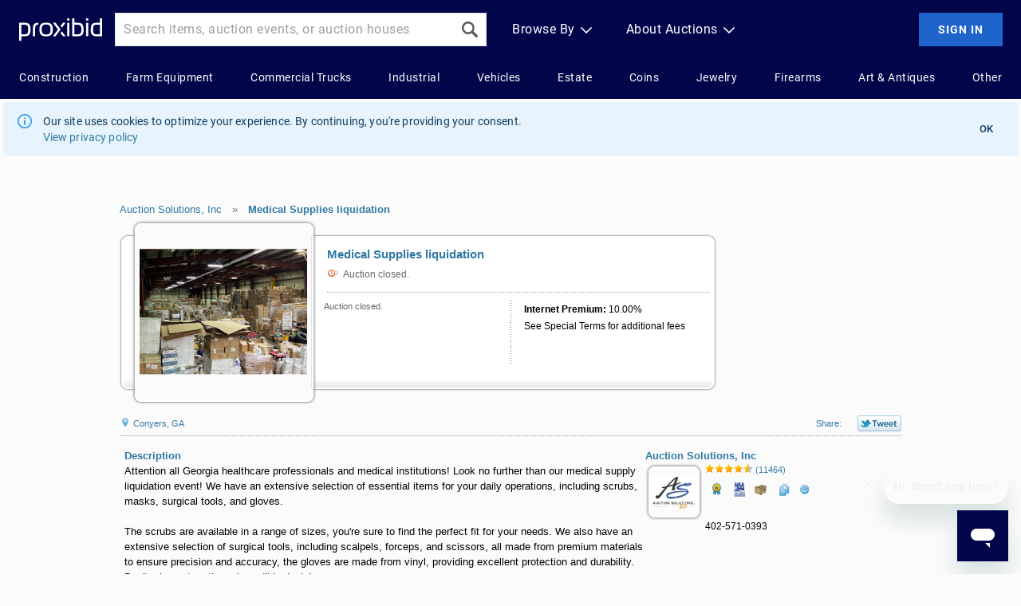

--- FILE ---
content_type: text/html; Charset=UTF-8
request_url: https://www.proxibid.com/Auction-Solutions-Inc/Medical-Supply-Liquidation-2/event-catalog/242365
body_size: 40120
content:

<style>
  .bsCallToAction {
    display: flex;
    flex-direction: row;
    gap: 4px;
    align-items: center;
    vertical-align: middle;
    font-size: 14px;
    color: #000000;
    margin: 10px 0 10px 0;
    width: fit-content;
  }

  .bsCallToAction a {
    font-weight: 700;
  }

  /* Used in incLotBidWidget in the BigBidWidget mode used on LotDetail.asp */
  .bsLotDetailCTAContainer {
    display: flex;
    flex-direction: column;
    align-items: center;
  }

  /* Used in Category.asp */
  .bsCatalogCTAContainer {
    display: flex;
    flex-direction: column;
    align-items: center;
    height: auto;
  }

  @media (min-width: 600px) {
    .bsCatalogCTAContainer {
      display: flex;
      flex-direction: column;
      align-items: flex-end;
      height: 0; /* Deliberately overlap the tab elements below - a little hacky, but preserves the page flow */
    }
  }
</style>
<script>

  //Tracing
  function sendBSLinkClickTrace() {
    if (typeof Tracer === 'undefined') {
      console.debug("Tracer is not defined");
      return;
    }

    let traceEvent = new CustomEvent(
      Tracer.SendTraceEvent,
      {
        detail: {
          "code": "BIDSUPPORT_LINK_CLICK",
          "sessionIdentifier": Tracer.getSessionIdentifier(),
          "userId": Tracer.getUserId(),
          "page": window.location.pathname
        }
      }
    );
    window.dispatchEvent(traceEvent);
  }
</script>


<!-- Payments MVC Vertical -->

<!-- End Payments MVC Vertical -->



<!-- Trace Dependencies -->

<script>

//Static class for sending trace logs to Distributed Logging
class Tracer {

  static SendTraceEvent = "SEND_TRACE_LOG";

  // Send an event to distributed logging
  static handleTraceEvent(event){
    // Create a new XMLHttpRequest object
    let xhr = new XMLHttpRequest();

    // Configure it: specify the type of request, the URL, and set it to be asynchronous
    xhr.open("POST", 'https://clientproxy.proxibid.com/trace/v1', true);

    // Set the content type header to indicate JSON data
    xhr.setRequestHeader("Content-Type", "application/json");

    // safe check for code and default to NO_CODE
    if (typeof event.detail.code === 'undefined'){
      event.detail.code = "NO_CODE";
    }

    console.debug(JSON.stringify({ "code": event.detail.code, "event": event.detail}))
    xhr.send(JSON.stringify({ "code": event.detail.code, "event": event.detail}));
  }

  static getSessionIdentifier() {
    let sessionIdentifier = this.getCookieValue("ActivityId");
    return sessionIdentifier ? sessionIdentifier : "";
  }

  static getUserId() {
    let userId = this.getCookieValue("userid");
    return userId ? userId : "";
  }

  // Example usage to fetch the value of "asp.gid" cookie
  static getCookieValue(cookieName){
    // Split the cookie string into an array of individual cookies
    const cookiesArray = document.cookie.split('; ');

    // Loop through the cookies to find the one with the specified name
    for (const cookie of cookiesArray) {
      const [name, value] = cookie.split('=');
      // Trim any leading or trailing spaces
      const trimmedName = name.trim();
      // Check if the current cookie matches the specified name
      if (trimmedName === cookieName) {
        // Return the value of the cookie
        return decodeURIComponent(value);
      }
    }

    // Return null if the cookie with the specified name is not found
    return null;
  }
}

// Listener to call global function
window.addEventListener(Tracer.SendTraceEvent, event => Tracer.handleTraceEvent(event));

</script>

    <script type="text/javascript" src="/JScript/trace-bid.js?version=1.178.0.2269.90bd88a"></script>

<!-- End Trace Dependencies -->


<!DOCTYPE html PUBLIC "-//W3C//DTD HTML 4.01//EN" "http://www.w3.org/TR/html4/strict.dtd">
<html xmlns="http://www.w3.org/1999/xhtml" lang="en" xml:lang="en"><head><meta http-equiv="X-UA-Compatible" content="IE=Edge"><meta name="format-detection" content="telephone=no">


<script type="text/javascript" src="/ruxitagentjs_ICA7NVfhqrux_10327251022105625.js" data-dtconfig="rid=RID_14825952|rpid=2027226636|domain=proxibid.com|reportUrl=/hammer/rb_bf06851ujh|app=956928b918399714|ssc=1|owasp=1|featureHash=ICA7NVfhqrux|rdnt=0|uxrgce=1|cuc=3grkbf7w|mel=100000|expw=1|md=mdcc1=abody ^rb table ^rb tbody ^rb tr:nth-child(1860) ^rb td.line-content,mdcc2=cBidderDisplayName,mdcc3=cuserid,mdcc4=a#displayVersion,mdcc5=daid,mdcc6=dlid|lastModification=1766439301694|mdp=mdcc3,mdcc4|tp=500,50,0|srbbv=2|agentUri=/ruxitagentjs_ICA7NVfhqrux_10327251022105625.js"></script><script type="text/javascript">
const GLOBAL_ID_KEY = 'globalId';

function generateGlobalId()  { return ('' + Math.floor(Math.random() * 1000000000)) + Math.floor(Math.random() * 1000000000) }

if (localStorage.getItem(GLOBAL_ID_KEY) === null) {
    localStorage.setItem(GLOBAL_ID_KEY, generateGlobalId());
}
</script>
<script>
    window.dataLayer = window.dataLayer || [];
    var dataLayerObject = {
        "pageKeyWord":"",
        "whiteLabel":"",
        "globalId": localStorage.getItem(GLOBAL_ID_KEY)
    };

  // We don't want to pass in these variables on every page. If the variables are defined, this code will add them to the object. Otherwise they won't be added.
  "Auction Detail" && (dataLayerObject.pageType =  "Auction Detail");
  "" && (dataLayerObject.customerId =  "");
  "" && (dataLayerObject.lotId =  "");
  "242365" && (dataLayerObject.catalogueId =  "242365");
  "560" && (dataLayerObject.auctionHouseId =  "560");
  window.dataLayer.push(dataLayerObject);
</script>

<script src="https://www.googleoptimize.com/optimize.js?id=OPT-NTXR78K"></script>

<script>(function(w,d,s,l,i){w[l]=w[l]||[];w[l].push({'gtm.start':
new Date().getTime(),event:'gtm.js'});var f=d.getElementsByTagName(s)[0],
j=d.createElement(s),dl=l!='dataLayer'?'&l='+l:'';j.async=true;j.src=
'https://www.googletagmanager.com/gtm.js?id='+i+dl;f.parentNode.insertBefore(j,f);
})(window,document,'script','dataLayer','GTM-5DRM82D');</script><script>
  !function(){var analytics=window.analytics=window.analytics||[];if(!analytics.initialize)if(analytics.invoked)window.console&&console.error&&console.error("Segment snippet included twice.");else{analytics.invoked=!0;analytics.methods=["trackSubmit","trackClick","trackLink","trackForm","pageview","identify","reset","group","track","ready","alias","debug","page","once","off","on","addSourceMiddleware","addIntegrationMiddleware","setAnonymousId","addDestinationMiddleware"];analytics.factory=function(e){return function(){var t=Array.prototype.slice.call(arguments);t.unshift(e);analytics.push(t);return analytics}};for(var e=0;e<analytics.methods.length;e++){var key=analytics.methods[e];analytics[key]=analytics.factory(key)}analytics.load=function(key,e){var t=document.createElement("script");t.type="text/javascript";t.async=!0;t.src="https://cdn.segment.com/analytics.js/v1/" + key + "/analytics.min.js";var n=document.getElementsByTagName("script")[0];n.parentNode.insertBefore(t,n);analytics._loadOptions=e};analytics._writeKey="YOUR_WRITE_KEY";analytics.SNIPPET_VERSION="4.15.2";
  analytics.load('BPRCz2pM6mJgpBnibRG6DBcCTPpVl8op');
  analytics.page();
  }}();
</script>
<script type="text/javascript" src="/jscript/jquery-min.js?_v=1.178.0.2269.90bd88a"></script><script type="text/javascript" src="/jscript/jquery-ui-1.8.14.custom.min.js?_v=1.178.0.2269.90bd88a"></script><script type="text/javascript" src="/jscript/jquery.tooltip.pack.js?_v=1.178.0.2269.90bd88a"></script><script type="text/javascript" src="/jscript/session.js?_v=1.178.0.2269.90bd88a"></script><script type="text/javascript" src="/jscript/commonUi.js?_v=1.178.0.2269.90bd88a"></script><script type="text/javascript" src="/jscript/waypoints.js?_v=1.178.0.2269.90bd88a"></script>
<script type="text/javascript">
  (function(i,s,o,g,r,a,m){i['GoogleAnalyticsObject']=r;i[r]=i[r]||function(){(i[r].q=i[r].q||[]).push(arguments)},i[r].l=1*new Date();a=s.createElement(o),
  m=s.getElementsByTagName(o)[0];a.async=1;a.src=g;m.parentNode.insertBefore(a,m)})(window,document,'script','//www.google-analytics.com/analytics.js','ga');

  ga('create', 'UA-291821-1', {cookieDomain: '.proxibid.com'});
  ga('require', 'displayfeatures');

  

  if (!['LotDetail.asp', 'ItemDetail.asp','SearchAdvanced_i.asp', '/lotInformation/', '/item-information/'].some(function (pattern) {return window.location.href.indexOf(pattern) > -1})) {
    ga('send', 'pageview');
  }
</script>


<title>Auction Solutions, Inc Auction Catalog - Medical Supplies liquidation Online Auctions | Proxibid</title>
<script src="/jscript/jquery.cookie.js" type="text/javascript"></script>
<script type="text/javascript">
	jQuery.noConflict();
	$j = jQuery;
			
	jQuery(document).ready(function () {
		var $ = jQuery;
		jQuery('.proxibiddate').val('');
		jQuery('.proxibiddate').datepicker({
			dayNamesMin: [ "S", "M", "T", "W", "T", "F", "S" ],
			showOtherMonths: true,
			selectOtherMonths: true,
			beforeShow: function(input, inst) {
				$('#ui-datepicker-div').wrap('<div class="eventDate"></div>');
			},
			onClose: function (dateText, inst) {
				if (dateText != '') {
					jQuery('#selectedDate').val(dateText);
					jQuery('#auc-date-search').submit();
				}
			}
		});

		jQuery(".auc-cal-global").click(function () {
			jQuery(this).prev('.proxibiddate').datepicker("show");
			return false;
		});

		jQuery('.proxibidtooltip').proxibidtooltip({ delay: 0 });

/* white label only */
		// separate category fly out from browse fly out.

		jQuery(document.getElementById('wlCategoryContainer')).mouseleave(function () {
			categoryMouseOut();
		});

		jQuery(document.getElementById('wlCategoryContainer')).mouseenter(function () {
			cancelCategoryMouseOut();
		});

		jQuery(document.getElementById('whiteLabelViewAuctions')).mouseleave(function () {
			if (showCategoryMenu.hoverDelay) {
				clearTimeout(showCategoryMenu.hoverDelay);
			}
			categoryMouseOut();
		});

		jQuery(jQuery('#whiteLabelViewAuctions')).mouseenter(function () {
			showCategoryMenu.hoverDelay = setTimeout(function () {
				showCategoryMenu(true);
			}, 200);

			cancelCategoryMouseOut();
		});

		function getParameterByName(name) {
			name = name.replace(/[\[]/, "\\[").replace(/[\]]/, "\\]");
			var regex = new RegExp("[\\?&]" + name + "=([^&#]*)"),
				results = regex.exec(location.search);
			return results === null ? "" : decodeURIComponent(results[1].replace(/\+/g, " "));
		}
		var source = getParameterByName('utm_source');
		var medium = getParameterByName('utm_medium');
		var campaign = getParameterByName('utm_campaign');
		var keyword = getParameterByName('utm_term');
		var content = getParameterByName('utm_content');

		if (source || medium) {
     var date = new Date();
     var days = 30;
     date.setTime(date.getTime() + (days * 24 * 60 * 60 * 1000));
			$j.cookie('utm_params',
			  'source=' + source +
			  '|medium=' + medium +
			  '|content=' + content +
				'|campaign=' + campaign +
				'|keyword=' + keyword +
				'|savedAt=' + Date.now(),
				{ path: '/', domain: '.proxibid.com', expires: date });
		}
	});
	
	(function ($) {
		jQuery.fn.proxibidtooltip = function (options) {

			var settings = {
				track: false,
				delay: 750,
				top: 5,
			    left: 5
			};

			return this.each(function () {
			
				if ( options ) { 
					$.extend( settings, options );
				}
				
				var text = $(this).attr('title');
				if(jQuery.trim(text) === '') {
					return;
				}
				
				var nowrap = "";
				if($(this).hasClass("tooltipnowrap")) {
				    nowrap = 'nowrap = "nowrap"'
				}

                var tooltipBegin = "<div class='proxibid-tooltip-content'>";
                var tooltipEnd = "</div>";

				jQuery(this).tooltip({
					track: settings.track,
					delay: settings.delay,
					top: settings.top,
					left: settings.left,
					showURL: false,
					fixPNG: true,
					id: 'proxibid-tooltip',
					bodyHandler: function () {
						return tooltipBegin + text + tooltipEnd;
					}
				});

			});

		};
	})(jQuery);

	function cancelCategoryMouseOut() {
		if (categoryMouseOut.t != "undefined") {
			clearTimeout(categoryMouseOut.t);
		}
	}

	function categoryMouseOut() {
		if (categoryMouseOut.t != "undefined") {
			clearTimeout(categoryMouseOut.t);
		}

		//Half second delay before closing the flyout
		categoryMouseOut.t = setTimeout(function () {
			hideCategoryMenu();
		}, 200);
	}

	// Category fly out functions
	function showCategoryMenu(throttle) {
		var $ = jQuery;
		//Longer fx interval for performance
		//jQuery.fx.interval = 25;
		cancelCategoryMouseOut();

		$('#wlCategorySlider2').hide();
		$('#wlCategorySlider').show();
		$('#wlCategoryContainer').stop();
		$('#wlCategoryContainer').animate({
			top: "0px"
		}, 200, 'linear', function () {
			//Reset fx interval to default
			//jQuery.fx.interval = fxInterval;
		});

		//Prevent clicking for a period of time so the user
		// doesn't hover then immediately click it away
		if (throttle) {
			showCategoryMenu.throttle = true;
			setTimeout(function () {
				showCategoryMenu.throttle = false;
			}, 300);
		}
	}
			
	function hideCategoryMenu() {
		if (!jQuery('#wlCategorySlider').is(':hidden')) {
			jQuery('#wlCategoryContainer').stop();
			jQuery('#wlCategoryContainer').animate({
				top: "-380px"
			}, 200, 'linear', function () {
				jQuery('#wlCategorySlider').hide();
			});
		}
	}

	function isSubdomain() {
		if(document.getElementById("whiteLabelHeader") != null) {
			return true;
		}else{
			return false;
		}
	}	

    var TimerConsleLoggingOn = "1"
	var isWhiteLabel = "false"

</script>
<meta name="description" content="Attention all Georgia healthcare professionals and medical institutions! Look no further than our medical supply liquidation event! We have an extensive selection of essential items for your daily ope"><meta http-equiv="Content-Language" content="EN" /><meta name="copyright" content="Proxibid 2004-2026" /><meta property="og:image" content="https://images.proxibid.com/AuctionImages/560/242365/FIThumb/Medical-Supplies-liquidation.jpg?replacewithpaddle" /><link rel="stylesheet" href="/css/reset-base-font.css?version=1.178.0.2269.90bd88a" type="text/css"> 
<link rel="stylesheet" href="/css/Global.css?version=1.178.0.2269.90bd88a" type="text/css">
<link rel="stylesheet" href="/css/proxibid.css?version=1.178.0.2269.90bd88a" type="text/css">
<link rel="stylesheet" href="/css/foundation.sites.grid.css">
<link rel="preload" href="https://images.proxibid.com/auctionimages/din-2014_regular.woff2" as="font" type="font/woff2" crossOrigin/>
<link href="/css/jqueryui/proxibid-theme/jquery-ui-1.8.14.custom.css?version=1.178.0.2269.90bd88a" rel="stylesheet" type="text/css" />
<link rel="shortcut icon" href="/favicon.ico" type="text/css" />
<link rel="icon" type="image/png" sizes="16x16" href="/images/favicon-16x16.png">
<link rel="icon" type="image/png" sizes="32x32" href="/images/favicon-32x32.png">
<link rel="apple-touch-icon" sizes="180x180" href="/images/apple-touch-icon.png">
 <head><script src="https://www.googleoptimize.com/optimize.js?id=OPT-NTXR78K"></script><link href="/react/marvin/build/static/css/0.4b9cae85.chunk.css" rel="stylesheet"><script>!function(f){function e(e){for(var r,t,n=e[0],o=e[1],u=e[2],i=0,l=[];i<n.length;i++)t=n[i],c[t]&&l.push(c[t][0]),c[t]=0;for(r in o)Object.prototype.hasOwnProperty.call(o,r)&&(f[r]=o[r]);for(s&&s(e);l.length;)l.shift()();return p.push.apply(p,u||[]),a()}function a(){for(var e,r=0;r<p.length;r++){for(var t=p[r],n=!0,o=1;o<t.length;o++){var u=t[o];0!==c[u]&&(n=!1)}n&&(p.splice(r--,1),e=i(i.s=t[0]))}return e}var t={},c={53:0},p=[];function i(e){if(t[e])return t[e].exports;var r=t[e]={i:e,l:!1,exports:{}};return f[e].call(r.exports,r,r.exports,i),r.l=!0,r.exports}i.m=f,i.c=t,i.d=function(e,r,t){i.o(e,r)||Object.defineProperty(e,r,{enumerable:!0,get:t})},i.r=function(e){"undefined"!=typeof Symbol&&Symbol.toStringTag&&Object.defineProperty(e,Symbol.toStringTag,{value:"Module"}),Object.defineProperty(e,"__esModule",{value:!0})},i.t=function(r,e){if(1&e&&(r=i(r)),8&e)return r;if(4&e&&"object"==typeof r&&r&&r.__esModule)return r;var t=Object.create(null);if(i.r(t),Object.defineProperty(t,"default",{enumerable:!0,value:r}),2&e&&"string"!=typeof r)for(var n in r)i.d(t,n,function(e){return r[e]}.bind(null,n));return t},i.n=function(e){var r=e&&e.__esModule?function(){return e.default}:function(){return e};return i.d(r,"a",r),r},i.o=function(e,r){return Object.prototype.hasOwnProperty.call(e,r)},i.p="/react/marvin/build/";var r=window.webpackJsonp=window.webpackJsonp||[],n=r.push.bind(r);r.push=e,r=r.slice();for(var o=0;o<r.length;o++)e(r[o]);var s=n;a()}([])</script><script src="/react/marvin/build/static/js/0.eb2767fb.chunk.js"></script><script src="/react/marvin/build/static/js/1.e091ca20.chunk.js"></script><script src="/react/marvin/build/static/js/catalogEntry.4ab28359.chunk.js"></script></head><script type="text/javascript">window.applicationConfig={clientProxyUrl:"https://clientproxy.proxibid.com",imageUrl:"https://images.proxibid.com/"}</script> 
<link rel="canonical" href="https://www.proxibid.com/Auction-Solutions-Inc/Medical-Supplies-liquidation/event-catalog/242365" />


<script>
var lbwLaunchRedirectUrl = ""	
</script>
<script>
  // Amplitude configuration variables
  if (typeof window.proxibid === 'undefined') {
    window.proxibid = {};
  }
  window.proxibid.AMPLITUDE_API_KEY = '93ef96c513d2de7eea5ab3222a1219ea';
  window.proxibid.SDK_VERSION = '1.0.0';
</script>
<!-- Amplitude Analytics SDK -->
<script src="https://cdn.amplitude.com/script/93ef96c513d2de7eea5ab3222a1219ea.js"></script>

<script type="text/javascript" src="/jscript/amplitude-bundle.js?version=1.178.0.2269.90bd88a"></script>
<script type="text/javascript" src="/jscript/amplitude-auction-tracking.js?version=1.178.0.2269.90bd88a"></script>

  <meta name="robots" content="follow,index" />
<script type="text/javascript" src="/jscript/liveBidding.js?_v=1.178.0.2269.90bd88a"></script><script type="text/javascript" src="/jscript/json2.js?_v=1.178.0.2269.90bd88a"></script><script type="text/javascript" src="/jscript/auctionreminder.js?version=1.178.0.2269.90bd88a"></script>
<link rel="stylesheet" href="/css/LotListing.css?version=1.178.0.2269.90bd88a" type="text/css">
<link rel="stylesheet" href="/css/CatalogFilter.css?version=1.178.0.2269.90bd88a" type="text/css">
<link rel="stylesheet" href="/css/recommendations.css?version=1.178.0.2269.90bd88a" type="text/css" />
<link rel="stylesheet" href="/css/CategoryPages.css?version=1.178.0.2269.90bd88a"" type="text/css">
<link rel="stylesheet" href="/css/searchAdvanced.css?version=1.178.0.2269.90bd88a"" type="text/css">
<link rel="stylesheet" href="/css/proxibidDropdown.css?version=1.178.0.2269.90bd88a"" type="text/css">
<link href="/css/galleryView.css?version=1.178.0.2269.90bd88a"" rel="stylesheet">
<link href="/css/taxonomy/galleryViewOverrides.css?version=1.178.0.2269.90bd88a"" rel="stylesheet">
<style>
#contentWrapper
{
	padding: 0 10px !important;
}
</style>


<script>
var BidderID = "";
var brand = "";
</script>
<script type="text/javascript" src="/jscript/lotbestoffer.js?_v=1.178.0.2269.90bd88a"></script>
<script type="text/javascript" src="/JScript/Popup.js?version=1.178.0.2269.90bd88a"></script>
<script type="text/javascript" src="/JScript/Dialog.js?version=1.178.0.2269.90bd88a"></script>
<script type="text/javascript" src="/JScript/LotListing.js?version=1.178.0.2269.90bd88a" ></script>
<script type="text/javascript" src="/jscript/MicrosoftAjax.js?version=1.178.0.2269.90bd88a"></script>
<script type="text/javascript" src="/jscript/MicrosoftAjaxRuntime.js?version=1.178.0.2269.90bd88a"></script>
<script type="text/javascript" src="/jscript/MicrosoftAjaxWebForms.js?version=1.178.0.2269.90bd88a"></script>
<script type="text/javascript" src="/JScript/LotTimeExtend.js?version=1.178.0.2269.90bd88a" ></script>

<script type="text/javascript" src="/JScript/WatchLot.js?version=1.178.0.2269.90bd88a" ></script>
<script type="text/javascript" src="/JScript/AuctionListing.js?version=1.178.0.2269.90bd88a" ></script>

<script type="text/javascript" src="/JScript/confirmBid-modal.js?version=1.178.0.2269.90bd88a"></script>
<script type="text/javascript" src="/ftni/javascript/ccFunctions-modal.js?version=1.178.0.2269.90bd88a"></script>
<script type="text/javascript" src="/JScript/BidderProfileCompleteAndActiveChecks.js?version=1.178.0.2269.90bd88a" ></script> 
<script type="text/javascript" src="/JScript/AuctionGuardCheck.js?version=1.178.0.2269.90bd88a" ></script> 

<script type="test/javascript" src="/jscript/jquery.easing-1.3.pack.js"></script>
<script type="text/javascript" src="/jscript/jquery.geocomplete.js?version=1.178.0.2269.90bd88a"></script>
<script type="text/javascript" src="/jscript/fancybox/jquery.fancybox-1.3.4.pack.js"></script>
<link rel="stylesheet" type="text/css" href="/jscript/fancybox/jquery.fancybox-1.3.4.css?version=1.178.0.2269.90bd88a" media="screen" >
<script type="text/javascript" src="/jscript/displayYouTubeVideo.js?version=1.178.0.2269.90bd88a"></script>
<script type="text/javascript" src="/jscript/jquery.ui/external/jquery.cookie.js?version=1.178.0.2269.90bd88a"></script>
<script type="text/javascript" src="/JScript/SellerRating.js?version=1.178.0.2269.90bd88a"></script>
<script type="text/javascript" src="/JScript/DocumentModal.js?version=1.178.0.2269.90bd88a" ></script>
<script type="text/javascript" src="/jscript/auction-guard-event-listener.js"></script>

<script src="/jscript/jquery.jcarousel.js"></script>
<script
src="https://maps.googleapis.com/maps/api/js?key=AIzaSyDGsupMRwRXmZnymNa-D4Aw8Q4wTxINA2s&v=3.52&libraries=places">
</script>

<style>

.menu-tab-selected {
    background-color: #fff !important;
    border-bottom: 1px solid #fff !important;
    font-size: 18px !important;
    font-weight: bold;
}
.menu-tab {
    background-color: rgb(242, 242, 242);
    border: 1px solid #cecece;
    cursor: pointer;
    display: inline-block;
    font-size: 15px;
    height: 23px;
    margin-left: -3px;
    padding-top: 9px;
    text-align: center;
    vertical-align: bottom;
}
.menu-tab-final {
    border-right: 1px solid #cecece;
}
#tab-menu {
    color: rgb(48, 121, 164);
    margin-top: 15px;
    padding-left: 3px;
}
#spacer {
	border-bottom: 1px solid #cecece;
	display: inline-block;
}
.catalogfilters, .catalogtoolbarright {
    height: 23px;
}

</style>

<script type="text/javascript">
	function showCatalogTab(){
		jQuery('#catalog-tab').show();
		jQuery('#Terms').hide();
		jQuery('#menu-catalog-tab').addClass('menu-tab-selected');
		jQuery('#menu-terms').removeClass('menu-tab-selected');
	}
	function showTerms(){
		jQuery('#catalog-tab').hide();
		jQuery('#Terms').show();
		jQuery('#menu-terms').addClass('menu-tab-selected');
		jQuery('#menu-catalog-tab').removeClass('menu-tab-selected');
	}
	jQuery(document).ready(function() {
		var $=jQuery,hidePricing;
		var ahID = '560';
		var HidePricing = '408,10561,10799,2410'.split(',');
		for(var i=0;HidePricing.length>i;i++){
			var ah = HidePricing[i].split(',');
			if (ah[0] === ahID) {
                $('.lotStatusSubMessage.proxibidtooltip').hide();
				$('.lotStatusLabel').each(function() {
					if ($(this).text().trim() === 'Sold for:' || $(this).text().trim() === 'Sold') {
						$(this).closest('.BidWidget.lotsList.lotClosed').children('span.soldQuantity').hide();
                        $(this).parent().text('Sold').addClass('hidePriceLabel');
					}
				});
			}
		}
		if(window.location.href.includes("#InfoBoxBkmrk")) {
		  showTerms();
		}
	});
</script>
<script LANGUAGE="JavaScript">
instantPurchaseCutOff = 120;
	var countries = {"list":[{"CountryID":1,"CountryTx":"United States"},{"CountryID":2,"CountryTx":"Canada"},{"CountryID":186,"CountryTx":"United Kingdom"},{"CountryID":15,"CountryTx":"Australia"},{"CountryID":4,"CountryTx":"Japan"},{"CountryID":3,"CountryTx":"Mexico"},{"CountryID":7,"CountryTx":"Afghanistan"},{"CountryID":9,"CountryTx":"Algeria"},{"CountryID":10,"CountryTx":"Andorra"},{"CountryID":11,"CountryTx":"Angola"},{"CountryID":12,"CountryTx":"Antigua and Barbuda"},{"CountryID":13,"CountryTx":"Argentina"},{"CountryID":14,"CountryTx":"Armenia"},{"CountryID":16,"CountryTx":"Austria"},{"CountryID":17,"CountryTx":"Azerbaijan"},{"CountryID":18,"CountryTx":"Bahamas"},{"CountryID":19,"CountryTx":"Bahrain"},{"CountryID":20,"CountryTx":"Bangladesh"},{"CountryID":21,"CountryTx":"Barbados"},{"CountryID":23,"CountryTx":"Belgium"},{"CountryID":24,"CountryTx":"Belize"},{"CountryID":25,"CountryTx":"Benin"},{"CountryID":198,"CountryTx":"Bermuda"},{"CountryID":26,"CountryTx":"Bhutan"},{"CountryID":27,"CountryTx":"Bolivia"},{"CountryID":29,"CountryTx":"Botswana"},{"CountryID":30,"CountryTx":"Brazil"},{"CountryID":31,"CountryTx":"Brunei"},{"CountryID":32,"CountryTx":"Bulgaria"},{"CountryID":33,"CountryTx":"Burkina Faso"},{"CountryID":34,"CountryTx":"Burundi"},{"CountryID":35,"CountryTx":"Cambodia"},{"CountryID":36,"CountryTx":"Cameroon"},{"CountryID":37,"CountryTx":"Cape Verde"},{"CountryID":38,"CountryTx":"Central African Republic"},{"CountryID":39,"CountryTx":"Chad"},{"CountryID":40,"CountryTx":"Chile"},{"CountryID":41,"CountryTx":"China"},{"CountryID":42,"CountryTx":"Colombia"},{"CountryID":43,"CountryTx":"Comoros"},{"CountryID":44,"CountryTx":"Congo (Brazzaville)"},{"CountryID":46,"CountryTx":"Costa Rica"},{"CountryID":51,"CountryTx":"Cote d'Ivoire"},{"CountryID":47,"CountryTx":"Croatia"},{"CountryID":49,"CountryTx":"Cyprus"},{"CountryID":50,"CountryTx":"Czech Republic"},{"CountryID":52,"CountryTx":"Denmark"},{"CountryID":53,"CountryTx":"Djibouti"},{"CountryID":54,"CountryTx":"Dominica"},{"CountryID":55,"CountryTx":"Dominican Republic"},{"CountryID":56,"CountryTx":"East Timor (Timor Timur)"},{"CountryID":57,"CountryTx":"Ecuador"},{"CountryID":58,"CountryTx":"Egypt"},{"CountryID":59,"CountryTx":"El Salvador"},{"CountryID":60,"CountryTx":"Equatorial Guinea"},{"CountryID":61,"CountryTx":"Eritrea"},{"CountryID":62,"CountryTx":"Estonia"},{"CountryID":63,"CountryTx":"Ethiopia"},{"CountryID":64,"CountryTx":"Fiji"},{"CountryID":65,"CountryTx":"Finland"},{"CountryID":66,"CountryTx":"France"},{"CountryID":67,"CountryTx":"Gabon"},{"CountryID":68,"CountryTx":"Gambia, The"},{"CountryID":69,"CountryTx":"Georgia"},{"CountryID":70,"CountryTx":"Germany"},{"CountryID":71,"CountryTx":"Ghana"},{"CountryID":72,"CountryTx":"Greece"},{"CountryID":73,"CountryTx":"Grenada"},{"CountryID":74,"CountryTx":"Guatemala"},{"CountryID":75,"CountryTx":"Guinea"},{"CountryID":76,"CountryTx":"Guinea-Bissau"},{"CountryID":77,"CountryTx":"Guyana"},{"CountryID":78,"CountryTx":"Haiti"},{"CountryID":79,"CountryTx":"Honduras"},{"CountryID":80,"CountryTx":"Hungary"},{"CountryID":81,"CountryTx":"Iceland"},{"CountryID":82,"CountryTx":"India"},{"CountryID":83,"CountryTx":"Indonesia"},{"CountryID":86,"CountryTx":"Ireland"},{"CountryID":87,"CountryTx":"Israel"},{"CountryID":88,"CountryTx":"Italy"},{"CountryID":89,"CountryTx":"Jamaica"},{"CountryID":90,"CountryTx":"Jordan"},{"CountryID":91,"CountryTx":"Kazakhstan"},{"CountryID":92,"CountryTx":"Kenya"},{"CountryID":93,"CountryTx":"Kiribati"},{"CountryID":95,"CountryTx":"Korea, South"},{"CountryID":96,"CountryTx":"Kuwait"},{"CountryID":97,"CountryTx":"Kyrgyzstan"},{"CountryID":98,"CountryTx":"Laos"},{"CountryID":99,"CountryTx":"Latvia"},{"CountryID":100,"CountryTx":"Lebanon"},{"CountryID":101,"CountryTx":"Lesotho"},{"CountryID":104,"CountryTx":"Liechtenstein"},{"CountryID":105,"CountryTx":"Lithuania"},{"CountryID":106,"CountryTx":"Luxembourg"},{"CountryID":108,"CountryTx":"Madagascar"},{"CountryID":109,"CountryTx":"Malawi"},{"CountryID":110,"CountryTx":"Malaysia"},{"CountryID":111,"CountryTx":"Maldives"},{"CountryID":112,"CountryTx":"Mali"},{"CountryID":113,"CountryTx":"Malta"},{"CountryID":114,"CountryTx":"Marshall Islands"},{"CountryID":115,"CountryTx":"Mauritania"},{"CountryID":116,"CountryTx":"Mauritius"},{"CountryID":117,"CountryTx":"Micronesia, Federated Sta"},{"CountryID":118,"CountryTx":"Moldova"},{"CountryID":119,"CountryTx":"Monaco"},{"CountryID":120,"CountryTx":"Mongolia"},{"CountryID":121,"CountryTx":"Morocco"},{"CountryID":122,"CountryTx":"Mozambique"},{"CountryID":123,"CountryTx":"Myanmar"},{"CountryID":124,"CountryTx":"Namibia"},{"CountryID":125,"CountryTx":"Nauru"},{"CountryID":126,"CountryTx":"Nepal"},{"CountryID":127,"CountryTx":"Netherlands"},{"CountryID":128,"CountryTx":"New Zealand"},{"CountryID":129,"CountryTx":"Nicaragua"},{"CountryID":130,"CountryTx":"Niger"},{"CountryID":131,"CountryTx":"Nigeria"},{"CountryID":132,"CountryTx":"Norway"},{"CountryID":133,"CountryTx":"Oman"},{"CountryID":134,"CountryTx":"Pakistan"},{"CountryID":135,"CountryTx":"Palau"},{"CountryID":136,"CountryTx":"Panama"},{"CountryID":137,"CountryTx":"Papua New Guinea"},{"CountryID":138,"CountryTx":"Paraguay"},{"CountryID":139,"CountryTx":"Peru"},{"CountryID":140,"CountryTx":"Philippines"},{"CountryID":141,"CountryTx":"Poland"},{"CountryID":142,"CountryTx":"Portugal"},{"CountryID":143,"CountryTx":"Qatar"},{"CountryID":144,"CountryTx":"Romania"},{"CountryID":145,"CountryTx":"Russia"},{"CountryID":146,"CountryTx":"Rwanda"},{"CountryID":147,"CountryTx":"Saint Kitts and Nevis"},{"CountryID":148,"CountryTx":"Saint Lucia"},{"CountryID":149,"CountryTx":"Saint Vincent and The Gre"},{"CountryID":150,"CountryTx":"Samoa"},{"CountryID":151,"CountryTx":"San Marino"},{"CountryID":152,"CountryTx":"Sao Tome and Principe"},{"CountryID":153,"CountryTx":"Saudi Arabia"},{"CountryID":154,"CountryTx":"Senegal"},{"CountryID":156,"CountryTx":"Seychelles"},{"CountryID":157,"CountryTx":"Sierra Leone"},{"CountryID":158,"CountryTx":"Singapore"},{"CountryID":159,"CountryTx":"Slovakia"},{"CountryID":160,"CountryTx":"Slovenia"},{"CountryID":161,"CountryTx":"Solomon Islands"},{"CountryID":162,"CountryTx":"Somalia"},{"CountryID":163,"CountryTx":"South Africa"},{"CountryID":164,"CountryTx":"Spain"},{"CountryID":165,"CountryTx":"Sri Lanka"},{"CountryID":166,"CountryTx":"Sudan"},{"CountryID":167,"CountryTx":"Suriname"},{"CountryID":168,"CountryTx":"Swaziland"},{"CountryID":169,"CountryTx":"Sweden"},{"CountryID":170,"CountryTx":"Switzerland"},{"CountryID":172,"CountryTx":"Taiwan"},{"CountryID":173,"CountryTx":"Tajikistan"},{"CountryID":174,"CountryTx":"Tanzania"},{"CountryID":175,"CountryTx":"Thailand"},{"CountryID":176,"CountryTx":"Togo"},{"CountryID":177,"CountryTx":"Tonga"},{"CountryID":178,"CountryTx":"Trinidad and Tobago"},{"CountryID":179,"CountryTx":"Tunisia"},{"CountryID":180,"CountryTx":"Turkey"},{"CountryID":181,"CountryTx":"Turkmenistan"},{"CountryID":182,"CountryTx":"Tuvalu"},{"CountryID":183,"CountryTx":"Uganda"},{"CountryID":184,"CountryTx":"Ukraine"},{"CountryID":185,"CountryTx":"United Arab Emirates"},{"CountryID":187,"CountryTx":"Uruguay"},{"CountryID":188,"CountryTx":"Uzbekistan"},{"CountryID":189,"CountryTx":"Vanuatu"},{"CountryID":190,"CountryTx":"Vatican City"},{"CountryID":191,"CountryTx":"Venezuela"},{"CountryID":192,"CountryTx":"Vietnam"},{"CountryID":193,"CountryTx":"Western Sahara"},{"CountryID":194,"CountryTx":"Yemen"},{"CountryID":195,"CountryTx":"Zambia"},{"CountryID":6,"CountryTx":"Other"}]};
	var states = {};
	states[1] = {"list":[{"StateID":3,"AbbreviationTx":"AK","NameTx":"Alaska"},{"StateID":2,"AbbreviationTx":"AL","NameTx":"Alabama"},{"StateID":5,"AbbreviationTx":"AR","NameTx":"Arkansas"},{"StateID":98,"AbbreviationTx":"AS","NameTx":"American Samoa"},{"StateID":4,"AbbreviationTx":"AZ","NameTx":"Arizona"},{"StateID":6,"AbbreviationTx":"CA","NameTx":"California"},{"StateID":7,"AbbreviationTx":"CO","NameTx":"Colorado"},{"StateID":8,"AbbreviationTx":"CT","NameTx":"Connecticut"},{"StateID":96,"AbbreviationTx":"DC","NameTx":"District of Columbia"},{"StateID":9,"AbbreviationTx":"DE","NameTx":"Delaware"},{"StateID":10,"AbbreviationTx":"FL","NameTx":"Florida"},{"StateID":11,"AbbreviationTx":"GA","NameTx":"Georgia"},{"StateID":99,"AbbreviationTx":"GU","NameTx":"Guam"},{"StateID":12,"AbbreviationTx":"HI","NameTx":"Hawaii"},{"StateID":16,"AbbreviationTx":"IA","NameTx":"Iowa"},{"StateID":13,"AbbreviationTx":"ID","NameTx":"Idaho"},{"StateID":14,"AbbreviationTx":"IL","NameTx":"Illinois"},{"StateID":15,"AbbreviationTx":"IN","NameTx":"Indiana"},{"StateID":100,"AbbreviationTx":"IT","NameTx":"Indian Territory, Oklahoma"},{"StateID":17,"AbbreviationTx":"KS","NameTx":"Kansas"},{"StateID":18,"AbbreviationTx":"KY","NameTx":"Kentucky"},{"StateID":19,"AbbreviationTx":"LA","NameTx":"Louisiana"},{"StateID":22,"AbbreviationTx":"MA","NameTx":"Massachusetts"},{"StateID":21,"AbbreviationTx":"MD","NameTx":"Maryland"},{"StateID":20,"AbbreviationTx":"ME","NameTx":"Maine"},{"StateID":101,"AbbreviationTx":"MH","NameTx":"Marshall Islands"},{"StateID":23,"AbbreviationTx":"MI","NameTx":"Michigan"},{"StateID":29,"AbbreviationTx":"MN","NameTx":"Minnesota"},{"StateID":25,"AbbreviationTx":"MO","NameTx":"Missouri"},{"StateID":102,"AbbreviationTx":"MP","NameTx":"Northern Mariana Is."},{"StateID":24,"AbbreviationTx":"MS","NameTx":"Mississippi"},{"StateID":26,"AbbreviationTx":"MT","NameTx":"Montana"},{"StateID":33,"AbbreviationTx":"NC","NameTx":"North Carolina"},{"StateID":34,"AbbreviationTx":"ND","NameTx":"North Dakota"},{"StateID":1,"AbbreviationTx":"NE","NameTx":"Nebraska"},{"StateID":28,"AbbreviationTx":"NH","NameTx":"New Hampshire"},{"StateID":30,"AbbreviationTx":"NJ","NameTx":"New Jersey"},{"StateID":31,"AbbreviationTx":"NM","NameTx":"New Mexico"},{"StateID":27,"AbbreviationTx":"NV","NameTx":"Nevada"},{"StateID":32,"AbbreviationTx":"NY","NameTx":"New York"},{"StateID":35,"AbbreviationTx":"OH","NameTx":"Ohio"},{"StateID":36,"AbbreviationTx":"OK","NameTx":"Oklahoma"},{"StateID":37,"AbbreviationTx":"OR","NameTx":"Oregon"},{"StateID":38,"AbbreviationTx":"PA","NameTx":"Pennsylvania"},{"StateID":103,"AbbreviationTx":"PR","NameTx":"Puerto Rico"},{"StateID":39,"AbbreviationTx":"RI","NameTx":"Rhode Island"},{"StateID":40,"AbbreviationTx":"SC","NameTx":"South Carolina"},{"StateID":41,"AbbreviationTx":"SD","NameTx":"South Dakota"},{"StateID":42,"AbbreviationTx":"TN","NameTx":"Tennessee"},{"StateID":43,"AbbreviationTx":"TX","NameTx":"Texas"},{"StateID":44,"AbbreviationTx":"UT","NameTx":"Utah"},{"StateID":46,"AbbreviationTx":"VA","NameTx":"Virginia"},{"StateID":104,"AbbreviationTx":"VI","NameTx":"Virgin Islands"},{"StateID":45,"AbbreviationTx":"VT","NameTx":"Vermont"},{"StateID":47,"AbbreviationTx":"WA","NameTx":"Washington"},{"StateID":49,"AbbreviationTx":"WI","NameTx":"Wisconsin"},{"StateID":48,"AbbreviationTx":"WV","NameTx":"West Virginia"},{"StateID":50,"AbbreviationTx":"WY","NameTx":"Wyoming"}]};
	states[1].list.unshift({"StateID":"State","NameTx":"State"});
	
	jQuery.noConflict(); //Prevents jQuery from using "$" as a shortcut for "jQuery"
	$j = (jQuery);
	
	
	jQuery(document).ready(function(){
		
		if($j('#pageRefreshed').length != 0)
		{
			var elRefresh = $j('#pageRefreshed')[0];
			if(elRefresh.value == 0)
			{
			if (navigator.userAgent.indexOf("Firefox") > 0) {
                            doRefresh();
                            }
				elRefresh.value = 1;
			}
			else
			{
				elRefresh.value = 0;
					jQuery(window).load(function(){
						
					});

				
			}
			
		}
		
		$j('p[class^="lotdownload"] > a[href*="youtube.com"]').click(function(){
			displayVideo($j(this)[0].href, 640, 360);
			return false;
		});
		
		$j('#scrollToTopWaypoint').waypoint(function(direction) {
			if(direction === 'up') {
  				$j('#scrollToTopIcon').hide();
  			} else if (direction === 'down') {
  				$j('#scrollToTopIcon').show();
  			}
		});
		
		$j('#scrollToTopIcon').click(function () {
			$j("html, body").animate({ scrollTop: 0 }, 400);
			$j('#scrollToTopIcon').hide();
		});

        var hash = location.hash.substring(1);

		if (hash === "" || isNaN(hash)) {
            $j("#scrollToTopIcon").hide();
		} else {
		  $j('#scrollToTopIcon').show();
		}
if (navigator.userAgent.indexOf("Firefox") > 0) {
		if("0" != "0")
		{
		var scrollLocationOnCatalog = 0;
		$j("html, body").animate({
      scrollTop: scrollLocationOnCatalog
    }, 50);
    
		}
		}
	});
	
	
function doRefresh() {
	var queryStringTackon = "lr=" + (new Date()).getTime();
    var currentUrl = window.location.href;
    if (currentUrl.indexOf("&lr=") >= 0) {
    	currentUrl = currentUrl.replace(/&lr=(\d{13})/gi, ""); 
    }
    
    if (currentUrl.indexOf("?") < 0) {
        currentUrl += "?" + queryStringTackon;
    } else {
        currentUrl += "&" + queryStringTackon;
    }

    window.location.href = currentUrl;
}

var PageStartTime = new Date();
var PageLoadTime;

//var sTopBannerInnerHTML = ''
var bEdited=false;
var arryMsgs=new Array();

function setValue(elName,val){
	document.getElementById(elName).value=val;
}

var catlogCC = CreditCardModal;

function DoOnLoad()
{
var PageEndTime = new Date();
SecPast = (Math.round((PageEndTime - PageStartTime)/1000))

//document.getElementById("TopBanner").innerHTML=sTopBannerInnerHTML;

}

function showAddCC(){
	catlogCC.launchSelectCCModal(finishApplicationAddCard);
}

function showChangeCC(){
	catlogCC.launchSelectCCModal(finishApplicationAddCard, null, true);
}

function goThroughAG(){
  if (jQuery('#preRegistrationComplete').val() !== 'False') {
	auctionGuardAuction = 242365
	getAuctionGuardScore(0, 0, function(status){
		var start = "",
			liveBidding = new LiveBidding($j);
			liveBidding.lbwUrl = 'https://live.proxibid.com/BidderWeb/main.do';
			liveBidding.maxAppTabs = 10;
			
		jQuery( "#progressModal" ).dialog( "close" );
		if(status == true){
			
				showCardAddMessage("You have successfully added a credit card. You may now sign in from the application to bid in the live auction.");
			
		}
		updateApprovalStatusMsg(false);
	}, true, "Watch Only");
  } else {
  	window.location = '/asp/RegistrationInstructions.asp?aid=' + auctionID + '&d=' + window.location.pathname + encodeURIComponent(window.location.search);
  // end isAhRegistrationBarrett evaluation.
  }
}


function finishApplicationAddCard(){
			
			var status = cc.ccStatusCode,
				reason = cc.ccReasonCode,
				
				liveBidding = new LiveBidding($j);
				liveBidding.lbwUrl = 'https://live.proxibid.com/BidderWeb/main.do';
				liveBidding.maxAppTabs = 10;
			
			if(  status == 1 || status == 4 ){
				
          showCardAddMessage("You have been approved to participate in this auction. You may now sign in from the application to bid in the live auction.");
				

			} else if(  status == 2){
				//there was an error adding the card
				var auctionIdToSend = '242365';
				
					showCardAddFailed("Add Another Card", "Your card could not be added successfully.", null, auctionIdToSend);
				
				return false;
			} else if(  status == 3){
				//card was not added look at reason for why
				if(reason == 0){
					//failed but don't know why
					showCardAddMessage("Currently we can not add your credit card. Please contact <a href='https://www.proxibid.com/asp/ContactUs.asp'>Proxibid</a> if you have any questions.");
					return false;
				} else if(reason== 1){
					//I'm sorry but you are trying to much, please contact proxi
					showCardAddMessage("You have exceeded the maximum number of attempts to add a credit card. Please <a href='https://www.proxibid.com/asp/ContactUs.asp'>contact us</a> for further assistance.");
					return false;
				} else if(reason == 2){
					//I guess you don't want to bid since you canceled 
					showCardAddMessage("You did not add a credit card.");
				} else if(reason == 3){
					//CC vendor down
					showCardAddMessage('We are unable to process credit cards at this time. Please contact <a href="https://www.proxibid.com/asp/ContactUs.asp">Proxibid</a> for further assistance.');
				} else {
					showCardAddMessage("Currently we can not add your credit card. Please contact <a href='https://www.proxibid.com/asp/ContactUs.asp'>Proxibid</a> if you have any questions.");
					return false;
				}
			} else {
				//uh-oh this shouldn't happen
			}
}

function outputComma(number, dPlaces, currencyCode)
{
	var numParts, decimals, prefix = '';
	var groupSep = getGroupSep(currencyCode);
	var decimalSep = getDecimalSep(currencyCode);
	
	if (dPlaces==undefined) 
		dPlaces = 0;
	if (dPlaces < 0)
		dPlaces = 0;	
	numParts = '' + number;
	numParts = numParts.split('.');
	number = numParts[0];
	decimals = numParts[1];

	if (decimals == undefined)
		decimals = '';
	if (number.length > 3) {
		if( number.substring(0,1) == '-' ) {
			prefix = '-'
			number = number.substring( 1 )
		}
						
		var mod = number.length%3;
		var output = (mod > 0 ? (number.substring(0,mod)) : '' );
		for (i=0 ; i < Math.floor(number.length/3) ; i++) {
			if ((mod ==0) && (i ==0)) {
				output+= number.substring(mod + (3*i), mod+3*i+3);
			} else {
				output+= groupSep + number.substring(mod + (3*i), mod+3*i+3);
			}
		}
		output = prefix + output
	} else {
		output=number;
	}
						
	if (decimals.length < dPlaces) {
		while (decimals.length < dPlaces){
			decimals+= '0';
		}
	}
							
	if (dPlaces > 0){
		output+= decimalSep + decimals;
	}
							
//window.alert(number);
//window.alert(decimals);
						
	return output;
}

function getDecimalSep(currencyCode) {
	var decimalSep = ".";
	
	if (currencyCode === "DKK") {
		decimalSep = ",";
	} else if (currencyCode === "ZAR") {
		decimalSep = ",";
	}
	
	return decimalSep;
}

function getGroupSep(currencyCode) {
	var groupSep = ",";
	
	if (currencyCode === "DKK") {
		groupSep = ".";
	} else if (currencyCode === "ZAR") {
		groupSep = " ";
	}
	
	return groupSep;
}

var RecordCount = 501;
var MainDays, MainHours;
var MainMins, MainSecs;
var AuctionStatusText,
	DisplayTextHideTime;
var HasStarted, IsExtendedLots;
var HiddenExtended;
var bTimedOnly = false;
var iStatus = 7;
MainDays = -966;
MainHours = -23;
MainMins = 0;
MainSecs = -9;
HasStarted = true;
HiddenExtended = 0;
IsExtendedLots = 0;
var TimeoutStarted = 0;
var aucIsClosed = false;

MainCountdown.hasRedirected = false;

function MainCountdown(){

	var windowLoc = window.location.href;
	var Output = "";
	var RequestURL, wRequest, executor;

	if($j('#IsTimedOnly').val() == "1"){
		bTimedOnly = true;
	}

	if(aucIsClosed){
		try{clearInterval(intervalID);} catch(e){};
	}

	if(MainDays <= 0  && MainHours <= 0 && MainMins <= 0 && MainSecs <= 0 && ($j('.AuctionStatusClarifier').html().indexOf('lots start closing') < 0)) {

		if (!HasStarted){
			if (!MainCountdown.hasRedirected){
				MainCountdown.hasRedirected = true;
				window.location.href = windowLoc;
			}
		}else if(!aucIsClosed){

			Output = "";
			if($j(".timedArea")){
				$j(".timedArea").css("display", "none");
			}
			
			//Checks for extended bidding and updates Auction Status Message
			checkForExtended(true);

			var timedIcon = document.getElementById("timedAuctionIndicator");
			if(timedIcon){
				document.getElementById("timedAuctionIndicator").style.marginBottom = "0";
			}
			else{
				timedIcon = document.getElementById("staggeredEndTimeIcon");
				if(timedIcon){
					document.getElementById("staggeredEndTimeIcon").style.marginBottom = "0";
					document.getElementById("TimedAuctionInfo").style.display = "none";
				}
			}
			aucIsClosed = true;
		}

	} else {

		if(HasStarted && (MainSecs % 59 == 0 || document.getElementById('hdnSomethingJustGotExtended').value == "1")){
			document.getElementById('hdnSomethingJustGotExtended').value = "0";
			RequestURL = "/asp/xml/AuctionTimeWithStaggeredInfoXML.asp?aid=242365&stg=True"  + "&date=" + Date();
			wRequest = new Sys.Net.WebRequest();
			wRequest.set_url(RequestURL);
			wRequest.set_httpVerb("GET");
			wRequest.add_completed(UpdateRemAuctionTime);
			executor = wRequest.get_executor();
			wRequest.invoke();
		}
		
		if(MainSecs <= 0){
			MainSecs = 59;
			if(MainMins <= 0){
				MainMins = 59;
				if(MainHours <= 0){
					MainHours = 23
					if(MainDays > 0){
						MainDays--;
					}
					else{
						//Time ended
						MainSecs = 0;
						MainMins = 0;
						MainHours = 0;
						MainDays = 0;
					}
				}else{
					MainHours--;
				}
			}else{
				MainMins--;
			}
		}else{
			MainSecs--;
		}
			
		Output = "";
		if(MainDays < 10){Output+="0";}
		Output+= MainDays + ":";
		if(MainHours < 10){Output+= "0";}
		Output+= MainHours + ":";
		if(MainMins < 10){Output+= "0";}
		Output+= MainMins + ":";
		if(MainSecs < 10){Output+= "0";}
		Output+= MainSecs;
			
	}
		
	if(LotTimeRem.length > 0 && (IsExtendedLots == 1 || HiddenExtended == 1) && HasStarted){
		if(TimeoutStarted == 0){
			TimeoutStarted = 1;
			//alert('going to refresh everything.');
			RefreshAllTime();
		}
	}
		
		//alert('fell through, printing');
	if($j(".timedArea")){

		var aTrem = Output.split(":")
		if (aTrem[0] != undefined && aTrem[2] != undefined && aTrem[2] != undefined && aTrem[3] != undefined){

			iDay = parseInt(aTrem[0], 10);
			iHour = parseInt(aTrem[1], 10);
			iMinute = parseInt(aTrem[2], 10);
			iSecond = parseInt(aTrem[3], 10);

			if (iDay > 0 || iHour > 0){
				$j(".timedArea").html(DisplayString(iDay, iHour, iMinute, iSecond));
			} else {
				if ($j('#hdnHasStaggeredLots').val() !== "True") {
					document.getElementById("urgentIconAuction").className = "urgentTimedTen large";
					if (iMinute >= 10){
						$j(".timedArea").removeClass().addClass("timedArea urgent");
					} else {
						$j(".timedArea").removeClass().addClass("timedArea urgent very");
					}
				}
				$j(".AuctionStatusClarifier").removeClass().addClass("AuctionStatusClarifier LotListing urgent");
				$j(".timedArea").html(DisplayString(iDay, iHour, iMinute, iSecond));
			};

		}else{
			$j(".timedArea").removeClass().html("updating...");
		}
	}
	
}

function displayClosedMsg(bExtended){
	var elAuctionStatusMsg = $j('.AuctionStatusClarifier');
	
	if(elAuctionStatusMsg.length > 0){
		var msg = null;
		if(bExtended){
			document.getElementById("hdnExtendedBidding").value = bExtended;
			msg = 'Extended bidding enabled! The end time for one or more lots in the catalog has been extended. Bid now!';
			if (document.getElementById("urgentIconAuction")){
				document.getElementById("urgentIconAuction").className = "urgentTimedExtended large";
			}
		}
		else if(bTimedOnly == true){
			document.getElementById("hdnExtendedBidding").value = bExtended;
			msg = 'Auction closed.';
			if (document.getElementById("urgentIconAuction")){
				document.getElementById("urgentIconAuction").className = "";
			}
			
				showEndOfAuctionMsg();
			
		}
		if(msg){
			elAuctionStatusMsg.html(msg);
		}
	}
}


function UpdateRemAuctionTime(executor) {
	
	var XMLOutput;

	if(executor.get_responseAvailable()){
		try {
		    XMLOutput = executor.get_xml();
		    MainDays = Math.abs(XMLOutput.getElementsByTagName("Days")[0].childNodes[0].nodeValue);
		    MainHours = Math.abs(XMLOutput.getElementsByTagName("Hours")[0].childNodes[0].nodeValue);
		    MainMins = Math.abs(XMLOutput.getElementsByTagName("Mins")[0].childNodes[0].nodeValue);
		    MainSecs = Math.abs(XMLOutput.getElementsByTagName("Secs")[0].childNodes[0].nodeValue);
		    AuctionStatusText = XMLOutput.getElementsByTagName("AuctionStatusText")[0].childNodes[0].nodeValue;
		    $j(".AuctionStatusClarifier").html(AuctionStatusText.replace("^", "<br />"));
			if (MainDays > 0 || MainHours > 0){
				$j('.timedArea').html(DisplayString(iDay, iHour, iMinute, iSecond))
				    .removeClass('very')
				    .removeClass('urgent');
				$j('.urgentIconAuction').removeClass('urgentTimedTen').removeClass('large');
			} else {
				if (MainSecs < 10){ MainSecs = "0" + "" + MainSecs;};
				if ($j('#hdnHasStaggeredLots').val() !== "True") {
					document.getElementById("urgentIconAuction").className = "urgentTimedTen large";
					document.getElementById("urgentIconAuction").className = "urgentTimedTen large";
					if (!$j(".timedArea").hasClass('very')){
						$j(".timedArea").removeClass().addClass("timedArea urgent");
					}
				}
				$j(".AuctionStatusClarifier").removeClass().addClass("AuctionStatusClarifier LotListing urgent");
			};
			DisplayTextHideTime = XMLOutput.getElementsByTagName("DisplayTextHideTime")[0].childNodes[0].nodeValue;
			if (DisplayTextHideTime !== '|') {
				$j('.displayTextHideTime').text(DisplayTextHideTime);
				$j('.timedArea,.AuctionStatusClarifier').hide();
				$j('#staggeredProgress').show();
			}
		} catch(ex) {
		}
	}

}

function ExtendedLotAuctionClosed(executor) {
	
	var XMLOutput;

	if(executor.get_responseAvailable()){
		XMLOutput = executor.get_xml();
		MainDays = parseInt(XMLOutput.getElementsByTagName("Days")[0].childNodes[0].nodeValue);
		MainHours = parseInt(XMLOutput.getElementsByTagName("Hours")[0].childNodes[0].nodeValue);
		MainMins = parseInt(XMLOutput.getElementsByTagName("Mins")[0].childNodes[0].nodeValue);
		MainSecs = parseInt(XMLOutput.getElementsByTagName("Secs")[0].childNodes[0].nodeValue);

		if (MainDays <= 0 && MainHours <= 0 && MainMins <= 0 && MainSecs <= 0){
			if (window.displayClosedMsg){
				displayClosedMsg(false);
			}
			if (document.getElementById("SortBy")){
				var e = document.getElementById("SortBy");
				if (e.options[e.selectedIndex].text == "Ending Soonest"){
					if (window.showEndOfAuctionMsg){
						showEndOfAuctionMsg();
					}
				}
			}
		}else{
			intervalIDForLots = setInterval("TimePast();",3000); //Re-enable the timer because we have extended or staggered lots.
		}
		
		
	}

}

function checkForExtended(bAuctionEnding){
	RequestURL = "/asp/xml/ExtendedLotCheckXML.asp?aid=242365";
	wRequest = new Sys.Net.WebRequest();
	wRequest.set_url(RequestURL);
	wRequest.set_httpVerb("GET");
	wRequest.add_completed(function(data){
		DisplayEXOK(data, bAuctionEnding);
	});
	executor = wRequest.get_executor();
	wRequest.invoke();
}

function DisplayEXOK(executor, bAuctionEnding){
	var XMLOutput;
	var ExtendON;
	if(executor.get_responseAvailable()){
		XMLOutput = executor.get_xml();
		ExtendON = XMLOutput.getElementsByTagName("ExtendOn")[0].childNodes[0].nodeValue; 
		if(ExtendON == 1){
			IsExtendedLots = 1;
			if(bAuctionEnding){
				displayClosedMsg(true);
			}
		}
		else if(bAuctionEnding){
			displayClosedMsg(false);
		}
	}
}

function ShowSoftInfo(){
	var Title, Desc;
	var Buttons;
	Title = "Automatic Extended Bidding";
	Desc = "When a bid is placed on a lot within the final 5 minutes of the scheduled end time of an auction, the remaining auction time will be extended an additional 5 minutes. If a lot does not receive a bid within the final 5 minutes of the auction the bidding will be closed. Please note: The auction time will only be extended for individual lots, not the entire catalog!";
	Buttons = "ok";
	ShowDialog(Title,Desc,Buttons,"info");
}

function ShowStaggeredInfo(){
	var Title, Desc;
	var Buttons;
	Title = "Lot End Times";
	Desc = "The lots in this auction close at different times before the official end of the auction. Each lot displays the time remaining to bid before it will close and become sold.  If a bid is received during the last 5 minutes of bidding on a lot, extended bidding will be in effect for that lot.";
	Buttons = "ok";
	ShowDialog(Title,Desc,Buttons,"info");
}

function ExplicitContentWarning(){
	switch(sMDResponse){
	case "na":
		var sTitle="EXPLICIT CONTENT!";
		var sDescription="The content of this auction is intended for mature bidders only.  Items available contain adult content and may be viewed as offensive by some bidders.";
		var sButtons="continue,cancel";
		ShowDialog(sTitle, sDescription, sButtons, "warning");
		setTimeout("ExplicitContentWarning()", 500);
		break;
	case "waiting":
		setTimeout("ExplicitContentWarning()", 500);
		break;
	case "continue":
			document.cookie = "ExplicitWarning" + 242365 + "=1; expires=0";
		sMDResponse='na';
		break;
	case "cancel":
		sMDResponse='na';
		window.history.back();
		break;
	}
}

function showMore() {
	document.getElementById('otherAnnouncementsMore').style.display = 'none';
	document.getElementById('otherAnnouncementsArea').style.display = 'block';
	document.getElementById('otherAnnouncementsLess').style.display = 'block';
};

function showLess() {
	document.getElementById('otherAnnouncementsMore').style.display = 'block';
	document.getElementById('otherAnnouncementsArea').style.display = 'none';
	document.getElementById('otherAnnouncementsLess').style.display = 'none';
};
var soldPending = false;
</script>
<input type="hidden" id="AuctionReqCC" value="1" />
<input type="hidden" id="embedParams" value="" />
<!-- Google Tag Manager (noscript) -->
<noscript><iframe src="https://www.googletagmanager.com/ns.html?id=GTM-5DRM82D"
height="0" width="0" style="display:none;visibility:hidden"></iframe></noscript>
<!-- End Google Tag Manager (noscript) --><meta name="viewport" content="width=device-width, initial-scale=1">
	</head>
	<body class=" lotlist"><a name="Top"></a>

<div id="outerContainer"  style="background:none;" >
  <style type="text/css">
    .loginForm input[type=text],input[type=password],textarea {
      width:100%;
    }
    .loginForm input:required:invalid, input:focus:invalid {
      border: none;
    }
  </style>
	<div id="salesAlertModal"></div>

    
		<div class="react-component react-header" react-component="MegaNavHeader" bootstrap="headerBootstrap"></div>
	
	<script type="text/javascript">

	  let isFeaturedSeller = '';

    function getFeaturedSellerTheme(){
      let themeOptions = null;
      if(isFeaturedSeller !== null && isFeaturedSeller !== '' && isFeaturedSeller !== 'False'){
        let auctionHouseId = '';
        if(auctionHouseId !== '' && (typeof getExternalTheme !== 'undefined')){
            themeOptions = getExternalTheme(auctionHouseId);
        }
      }
      return themeOptions;
    }

		var headerBootstrap = {
		  username: "",
		  clientProxy: 'https://clientproxy.proxibid.com',
		  searchPageUrl: 'https://www.proxibid.com/asp/SearchAdvanced_i.asp',
		  theme: getFeaturedSellerTheme(),
		  contactSupportUrl: '/asp/ContactUs.asp',
      privacyPolicyUrl: '/asp/PrivacyPolicy.asp',
      profileUpdateLocation: '/asp/CreateBidder.asp',
      sendEmail: sendEmail,
      verifyPhoneNumber: verifyPhoneNumber,
      captchaEnabled: 1 === 1,
      captchaApiKey: '6LcF6pIdAAAAAJWMpc7MOWq_8TybPR56jvTwHqxD'
		};

    function sendEmail() {
      jQuery.ajax({
         url: '/proxy/identities/v1//verification/send',
         type: 'POST',
         dataType: 'json',
         beforeSend: function(xhr){
           xhr.setRequestHeader('user-id', '');
           xhr.setRequestHeader('guid', '')
         }
      });
    }

    function verifyPhoneNumber() {
      window.location = '/asp/bidder/PhoneVerification.asp';
    }
	</script>


	<br/>

	<div id="contentWrapper" class="mainContentWrapper ">
<div id="dModalDialog" style="position:absolute;top:0;left:0;display:none;background-color:transparent;background:url(https://www.proxibid.com/images/ScreenShade.gif) repeat;z-index:100000;">
<div id="dDMMessageBox" style="position:absolute;top:0;left:0;">
    <div id="ModalTopLeftCorner"></div>
    <div id="ModalTopRightCorner"></div>
    
    <div id="ModalContentAreaWrapper">
        <div id="ModalContentArea">
        <p class="standOutText" id="spnMDTitle"></p>
        <p class="text">
            <div id="spnMDDescription"></div>
        </p>
        

            <br>
            <br>
            
            <div style="width:100%;" align="left">
                <div class="yesButtonGreen" id="divMDYes" onclick="sMDResponse='yes';HideDialog();"></div>
                <div class="okButtonGreen" id="divMDOK" onclick="sMDResponse='ok';HideDialog();"></div>
                <div class="noButtonGreen" id="divMDNo" onclick="sMDResponse='no';HideDialog();"></div>
                <div class="cancelButtonGreen" id="divMDCancel" onclick="sMDResponse='cancel';HideDialog();"></div>
                <div class="continueButtonGreen" id="divMDContinue" onclick="sMDResponse='continue';HideDialog();"></div>
                <div class="closeButtonGreen" id="divMDClose" onclick="sMDResponse='close';HideDialog();"></div>
            </div>
        </div>
    </div>
                    
    <div id="ModalBottomLeftCorner"></div>
    <div id="ModalBottomRightCorner"></div>        
</div></div>
<script type="text/javascript" src="/jscript/Dialog.js?version=1.178.0.2269.90bd88a"></script>

<style>

</style>

<script type="text/javascript">
 	function OnSubmitForm() {
		document.dateSearchForm.action ="/asp/webcast-auctions-calendar.asp?cat=0&asvt=all&dt=" + document.dateSearchForm.children.selectedDate.value;
		return true;
	}

	function onWhiteLabelLogOut(){
		var html = document.getElementsByTagName('html')[0];

		html.addEventListener('@logout/LOGOUT_SUCCESS', function() {
			window.location.href="/asp/LoginBidder.asp?lo=1";
		});

		html.dispatchEvent(new CustomEvent('@logout/LOGOUT'));
	}

	function openLoginModal() {
		// do not show the login modal
		showModalOrRedirectLogin(false);
	}

	function showModalOrRedirectLogin(showLoginModal) {
		if (showLoginModal){
			var html = document.getElementsByTagName('html')[0];
			var event = document.createEvent('Event');
			event.initEvent('@http-event/EVENT_LOGIN_SHOW_LOGIN_DIALOG', true, true);
			html.dispatchEvent(event);
		} else {
			window.location.href="/asp/LoginBidder.asp?d=" + encodeURIComponent(window.location.href);
		}
	}

</script>
<div class="modal-wrapper">
    <div class="react-component" react-component="BidderSessionWarningDialog"
        bootstrap="BidderSessionWarningDialogBootstrap">
    </div>
    <script type="text/javascript">
			let sessionExpiration = parseInt('');
			if (!sessionExpiration || sessionExpiration <= 0) {
				sessionExpiration = 5;
			}

			if(getIsWhiteLabel() === "true"){
				var BidderSessionWarningDialogBootstrap = {
				isFeatureEnabled: true,
				isLoggingEnabled:('False'.toLowerCase() === 'true'),
				sessionExpirationCheckInSeconds: sessionExpiration,
                customLogoutUser: onWhiteLabelLogOut
            };
			}else{
				var BidderSessionWarningDialogBootstrap = {
				isFeatureEnabled: true,
				isLoggingEnabled:('False'.toLowerCase() === 'true'),
				sessionExpirationCheckInSeconds: sessionExpiration,
              };
			}

            function getIsWhiteLabel() {
				return isWhiteLabel;
            }
			 
    </script>
</div>

<form id="SessionInfo"><input id="SessionRedirectURL" type="hidden" value="%2Fasp%2FCatalog%2Easp%3Faid%3D242365" /><div id="SessionWarning" style="display: none;"></div></form>

<form id="auc-date-search" name="dateSearchForm" method="post" onsubmit="return OnSubmitForm();" action="">
<input type="hidden" name="selectedDate" id="selectedDate" value="" />
</form>
<script type="text/javascript" src="/jscript/jquery-1.10.2.min.js?_v=1.178.0.2269.90bd88a"></script><script type="text/javascript" src="/jscript/taxonomy/utilityMethods.js?_v=1.178.0.2269.90bd88a"></script><script type="text/javascript" src="/jscript/taxonomy/pubsub.js?_v=1.178.0.2269.90bd88a"></script><script type="text/javascript" src="/jscript/taxonomy/elementManager.js?_v=1.178.0.2269.90bd88a"></script><script type="text/javascript" src="/jscript/taxonomy/itemFilterManager.js?_v=1.178.0.2269.90bd88a"></script><script type="text/javascript" src="/jscript/taxonomy/bindBreadcrumbLinks.js?_v=1.178.0.2269.90bd88a"></script><script type="text/javascript" src="/jscript/taxonomy/paginationManager.js?_v=1.178.0.2269.90bd88a"></script><script type="text/javascript" src="/jscript/taxonomy/historyManager.js?_v=1.178.0.2269.90bd88a"></script><script type="text/javascript" src="/jscript/taxonomy/itemListView.js?_v=1.178.0.2269.90bd88a"></script><script type="text/javascript" src="/jscript/jquery.cookie.js?_v=1.178.0.2269.90bd88a"></script>
<script type="text/javascript">
var $jq1102 = jQuery.noConflict( true );
</script>


	<div id="adButlerArchiveH" style="width:970px;margin:30px auto 20px auto;padding-top:display:none;"></div>

<div id="catalog-content-container" class="responsive-width" style="position:relative;height:auto;margin: 0 auto;">
		<div class="breadCrumb  responsive-width">

	<span id="prependedSpan"><a href="/Auction-Solutions-Inc/auction-house/560">Auction Solutions, Inc</a>&#x2003;&raquo;&#x2003;<b color="#3079a4"><a class="pageBreadcrumbLink" href="/Auction-Solutions-Inc/Medical-Supplies-liquidation/event-catalog/242365">Medical Supplies liquidation</a></b></span>

</div>
<div id="mainContainer">
    
<div id="snackbarMessage"></div>
<div id="registrationNotice" class="notificationBar responsive-width" style="display:none;">
  <script type="text/javascript">

  var snackbarMessageBootstrap = {
    anchorOrigin: {
      vertical: 'top',
      horizontal: 'right',
    },
    autoHideDuration: 6000,
    open: false,
    role: 'alert',
    onClose: handleCloseSuccessMessage
  };

  function addSnackbarToWebsite() {
    var snackbarContainer = document.querySelector('#snackbar-container');
    if(snackbarContainer === null || snackbarContainer === undefined) {
      document.getElementById('snackbarMessage').innerHTML +=
        '<div id="snackbar-container" class="react-component" react-component="SnackbarMessageManager" bootstrap="snackbarMessageBootstrap"></div>';
    } else {
      snackbarContainer.classList.remove('reactified')
    }
  }

  function addBannerToWebsite() {
    var messageContainer = document.querySelector('#registrationNotice');
    if (messageContainer === null || messageContainer === undefined) {
      jQuery('#registrationNotice').innerHtml = mgBannerHTML + hiddenHTML;
    } else {
      jQuery('#registrationNotice').removeClass('notificationBar').removeClass('reactified');
    }
  }

  function removeBannerFromWebsite() {
    var bannerContainer = document.querySelector('#registrationNotice');
    if (bannerContainer !== null || bannerContainer !== undefined) {
      jQuery('#registrationNotice').hide();
    }
  }

  function handleCloseSuccessMessage(){
      Object.assign(snackbarMessageBootstrap, {open: false});
      addSnackbarToWebsite();
      renderReactComponents();
  }

  function bidderApproved() {
    Object.assign(snackbarMessageBootstrap, {open: true, children: 'Registration Successful', variant: 'success'});
    addSnackbarToWebsite();
    removeBannerFromWebsite();
    renderReactComponents();
  }

  function bidderPending() {
    // TODO Add snackbar message when verbiage is established
    // Object.assign(snackbarMessageBootstrap, {open: true, children: 'Registration Pending', variant: 'warning'});
    // addSnackbarToWebsite();
    updateApprovalStatusMsg(true, null);
    // renderReactComponents();
  }

  function bidderDeclined() {
    Object.assign(snackbarMessageBootstrap, {open: true, children: 'Registration Declined', variant: 'error'});
    addSnackbarToWebsite();
    removeBannerFromWebsite();
    renderReactComponents();
  }

  function bidderError() {
    Object.assign(marketguardMessageBootstrap, {registrationStatus: 'ERROR'});
    addBannerToWebsite();
    renderReactComponents();
  }

  // Make custom message available to Javascript functions
  var getCustomTier4Message = "";
  var messageHTML = '';
  var renderReact = '0' === '1';
  var registrationStatus = '';
  var depositRequired = '' === 'False';
  var depositAmt = '';
  var auctionId = '242365';
  var depositChoice = 0;
  var depositHTML = '<div id="deposit-message-container" class="react-component" react-component="DepositMessageManager" bootstrap="depositMessageBootstrap"></div>';
  var mgBannerHTML = '<div id="mg-message-container" class="react-component" react-component="MarketguardMessageManager" bootstrap="marketguardMessageBootstrap"></div>';
  var legacyHTML = '<div class="notificationBarContent clearfix"><div style="float: left;" ><div class="noticeImg " ></div></div><div class="notification"></div></div>';
  var hiddenHTML = '<div>' +
                     '<input type="hidden" id="statusAuctionID" value="' + auctionId + '" />' +
                     '<input type="hidden" id="bidderStatusMsgID" value="-1" />' +
                     '<input type="hidden" id="bidderStatusCCID" value="-1" />' +
                     '<input type="hidden" id="bidderStatusRegistrationCCID" value="-1" />' +
                     '<input type="hidden" id="bidderStatusCCRequired" value="0" />' +
                     '<input type="hidden" id="bidderStatusCode" value="' + registrationStatus + '" />' +
                     '<input type="hidden" id="registrationStarted" value="0" />' +
                     '<input type="hidden" id="regNoticeLink" value="" />' +
                   '</div>';
  cc = CreditCardModal;

  var marketguardMessageBootstrap = {
    registrationStatus: registrationStatus,
    clientProxyUrl: 'https://clientproxy.proxibid.com',
    bidderId: '',
    auctionId: auctionId
  };

  var depositMessageBootstrap = {
    clientProxyUrl: 'https://clientproxy.proxibid.com',
    bidderId: '',
    auctionId: auctionId,
    coreToken: '15091885-4a39-4d33-bde7-81ca85ee7a67',
    variant: 'small',
    options: {
      amount: depositAmt,
      currency: htmlDecode('')
    }
  };

  if (renderReact) {
    if (depositRequired && (registrationStatus === '-1' || registrationStatus === '0')) {
      messageHTML += depositHTML;
    } else {
      messageHTML += mgBannerHTML;
    }
  } else {
    messageHTML += legacyHTML;
  }

  messageHTML += hiddenHTML;

  document.getElementById('registrationNotice').innerHTML += messageHTML;

  renderReactComponents();

  function htmlDecode(value) {
    return $j('<div/>').html(value).text();
  }

  function showChangeCCDeposit() {
    depositChoice = 1;

    registerBidder('242365');
  }

  function registerBidder(auctionId) {
    openProgressModal();
    getNeedsAGDecision(auctionId, function(needScore) {
      if (needScore === 'true') {
        jQuery.ajax({
          timeout: 60000,
          url:'/asp/getAuctionGuardDecision.asp',
          data: {
            auctionID: auctionId,
            ssn: 0,
            curp: 0
          },
          success: function(data) {
            var response = new RegExp(/.*String>(.*)</).exec(data)[1];

            handleAGResponse(response);
          },
          error: function (XMLHttpRequest, textStatus, errorThrown) {
            sendBidderToFraudQueue(10, 'AuctionGuard call timed out after 60 seconds', true, null, true);
            console.error(errorThrown);
          }
        });
      } else if (needScore === 'declined') {
        registrationStatus = '2';
        handleCCResponse(registrationStatus);
      } else if (needScore === 'approved') {
        registrationStatus = '1';
        handleCCResponse(registrationStatus);
      } else if (needScore === 'loggedOut') {
        if (confirm('You must login to apply to bid')) {
          window.location.href = '/asp/LoginBidder.asp';
        }
      }
    });
  }

  function handleAGResponse(response) {
    if (response !== null) {
      switch (response) {
        case "APPROVED_WHITELIST_AUCTION_COMPANY":
        case "APPROVED_WHITELIST_PROXIBID":
        case "APPROVED":
          registrationStatus = '1';
          jQuery('#progressModal').dialog('close');
          handleCCResponse(registrationStatus);
          break;
        case "DECLINED_BLACKLIST":
        case "DECLINED_BLACK_FLAG":
        case "BANNED_COUNTRY":
        case "DECLINED":
        case "PENDING_IP_NOT_TRUSTED":
        case "PENDING_BAD_SCORE":
        case "PENDING_FAILED_SSN_VERIY":
        case "PENDING_FRAUD":
        case "PENDING_CREDIT_CARD_CHECK_FAILED":
			    registrationStatus = '2';
          jQuery('#progressModal').dialog('close');
          handleCCResponse(registrationStatus);
          break;
        case "PENDING_FINANCIAL_QUESTIONNAIRE":
          registrationStatus = '0';
          jQuery('#progressModal').dialog('close');
          handleNeedsFinancialQuestionnaire();
          break;
        case "PENDING_BIDDER_COULD_NOT_GET_CC":
          jQuery('#progressModal').dialog('close');
          handleCCResponse(registrationStatus);
          registrationStatus = '0';
          agCheckAlertMsg('You have exceeded the maximum number of attempts to add a credit card. Please <a href="https://www.proxibid.com/asp/ContactUs.asp">contact us</a> for further assistance.', function() {
            sendRegistrationEmail(0);
            if(showBidderStatusMessage){
              updateApprovalStatusMsg(true);
            }
            callBack(false);
          });
          registrationStatus = '0';
          break;
        case "PENDING_EMAIL_VERIFICATION": //do not let the bidder continue until they have validated their email.
          registrationStatus = '0';
          jQuery('#progressModal').dialog('close');
          displayEmailNotVerified();
          break;
        case "PENDING_NEED_SCORE":
        case "PENDING_WAITING_FOR_SCORE":
          registrationStatus = '0';
          jQuery('#progressModal').dialog('close');
          handleNeedsScore();
          break;
        case "PENDING_NO_CC_ON_FILE":
          registrationStatus = '0';
          jQuery('#progressModal').dialog('close');
          handleNeedsCreditCard();
          break;
        case "PENDING_NEED_SSN":
          registrationStatus = '0';
          jQuery('#progressModal').dialog('close');
          handleNeedsSSN();
          break;
        case "PENDING_NEED_CURP":
          jQuery('#progressModal').dialog('close');
          handleNeedsCURP();
          break;
        case "PENDING_IP_NOT_IN_AUCTION_COUNTRY": //This is an international bidder, they must call either the auction company or proxibid to get on white list CAN NOT BID YET
        case "PENDING_BILLING_ADDRESS_NOT_IN_AUCTION_COUNTRY":
        case "PENDING_CALL_AUCTION_COMPANY_WHITE_LIST": //they must call either the auction company or proxibid to get on white list CAN NOT BID YET
        case "PENDING_NEED_MANUAL_APPROVAL": //Need manual approval from the auction company.  Cannot allow bidding
        case "PENDING_CALL_PROXIBID":
        case "PENDING_CREDIT_CARD_VENDOR_DOWN":
          registrationStatus = '0';
          jQuery('#progressModal').dialog('close');
          handleCCResponse(registrationStatus);
          break;
        case "PROCESSING":
          registrationStatus = 'ERROR';
          jQuery('#progressModal').dialog('close');
          handleCCResponse(registrationStatus);
          break;
        case "PENDING_NEED_DEPOSIT":
        case "PENDING_AUTO_DEPOSIT":
          var ccId = jQuery('#ConfirmCCID').val();
          var ccToken = jQuery('#ConfirmCCToken').val();

          if (ccId != '' && registrationStatus !== '2' && depositChoice !== 1) {
            openProgressModal();
            cc.getDeposit(ccId, ccToken, function(responseCode) {
              switch(responseCode) {
                case (1): // Approved
                  registerBidder('242365');
                  break;
                case (0):
                case (2): // Declined
                  registrationStatus = '2';
                  break;
                case (3): // Pending
                  registrationStatus = '0';
                  break;
                default:
                  registrationStatus = 'ERROR';
                  break;
              }
              jQuery('#progressModal').dialog('close');
              handleCCResponse(registrationStatus);
            }, null, {depositAmt: depositAmt});
          } else if (registrationStatus !== 2) {
            openProgressModal();
            cc.launchSelectCCModal( function() {
              var status = cc.ccStatusCode;

              switch (status) {
                case (1):
                case (4): // CC Approved
                  getAuctionGuardScore(0, 0, function(approved) {
                    if (approved) {
                      registrationStatus = '1';
                    } else {
                      registrationStatus = '2';
                    }
                    handleCCResponse(registrationStatus);
                  }, false, 'Continue', auctionId);
                  break;
                case (2):
                case (3):
                case (5): // CC Declined or max attempts reached
                  if (cc.ccReasonCode === 2) {
                    // Bidder Canceled action, just bow out
                    break;
                  } else {
                    registrationStatus = '2';
                    break;
                  }
                case (6): // CC Pending
                  registrationStatus = '0';
                  break;
                default:
                  registrationStatus = 'ERROR';
                  break;
              }
              jQuery('#progressModal').dialog('close');
              handleCCResponse(registrationStatus);
            }, {
              selectCardTitle: isAtgPayFlow() ? 'Select a Credit Card for your Hold' : 'Select a Credit Card for your Deposit',
              addCardTitle: isAtgPayFlow() ? 'Add a Credit Card for your Hold' : 'Add a Credit Card for your Deposit',
              depositMode: true,
              depositAmt: depositAmt
            }, true);
          }
          break;
        case "ERROR_GENERAL_EXCEPTION":
          sendBidderToFraudQueue( 11, "ERROR_GENERAL_EXCEPTION", false, null, true);
          registrationStatus = 'ERROR';
          jQuery('#progressModal').dialog('close');
          handleCCResponse(registrationStatus);
          break;
        case "PENDING_NEED_TELESIGN_VERIFICATION":
          handleNeedPhoneVerification();
          registrationStatus = '0';
          jQuery('#progressModal').dialog('close');
          handleCCResponse(registrationStatus);
          break;
        default:
          sendBidderToFraudQueue( 11, "General AG Excpetion", false, null, true);
          registrationStatus = 'ERROR';
          jQuery('#progressModal').dialog('close');
          handleCCResponse(registrationStatus);
          break;
      }
    } else {
      registrationStatus = 'ERROR';
    }
  }

  function handleCCResponse(registrationStatus) {
    sendRegistrationEmail(registrationStatus);
    if (registrationStatus === '0') {
      agAlertDialog(
        'Your selected credit card is pending validation before it can be used. Please update your credit card information to try again. For assistance, contact <a href="https://www.proxibid.com/asp/ContactUs.asp">Proxibid</a>".',
        null, false, {height: 170});
    } else if (registrationStatus === '-1') {
      // Do nothing, the bidder must have canceled their deposit
    } else {
      Object.assign(marketguardMessageBootstrap, {registrationStatus: registrationStatus});

      document.getElementById('registrationNotice').innerHTML = mgBannerHTML + hiddenHTML;

      renderReactComponents();
    }
  }

  function submitDeposit(ccId, paymentToken, amount) {
    cc.getDeposit(ccId, paymentToken, function(responseCode) {
      switch(responseCode) {
        case 0:
          registrationStatus = '2';
          handleCCResponse(registrationStatus);
          break;
        case 1:
          registrationStatus = '1';
          handleCCResponse(registrationStatus);
          break;
        case 2:
          agAlertDialog('You have exceeded the maximum number of attempts to add a credit card. Please <a href="https://www.proxibid.com/asp/ContactUs.asp">contact us</a> for further assistance.');
          registrationStatus = '2';
          handleCCResponse(registrationStatus);
          break;
        case 3:
          registrationStatus = '0';
          handleCCResponse(registrationStatus);
          break;
        default:
          agAlertDialog('An error occured when processing your credit card. Please try again.');
          registrationStatus = '-1';
          handleCCResponse(registrationStatus);
      }
    }, null, {depositAmt: amount});
  }

  handleAgEvent(bidderApproved, bidderPending, bidderDeclined, bidderError);

  jQuery('html').bind('SUBMIT_DEPOSIT_CHANGE_CC', function() {
    showChangeCCDeposit();
  });
  jQuery('html').bind('sendRegistrationEmail', function(event) {
    sendRegistrationEmail(event.detail.registrationStatus)
  });
  jQuery('html').bind('SUBMIT_DEPOSIT', function(event) {
    submitDeposit(event.details.ccId, event.details.token, event.details.amount);
  });

  </script>
</div>

	<div id="mainNav" class="mainNav show-for-medium medium-2">
		

<link href = "/css/searchAdvanced.css" rel = "stylesheet">
<link href = "/css/taxonomy/detailedListView.css" rel = "stylesheet">
<link href = "/css/proxibidDropdown.css" rel = "stylesheet">
<link href = "/css/galleryView.css" rel = "stylesheet">
<link href = "/css/taxonomy/galleryViewOverrides.css" rel = "stylesheet">

<script>
var taxonomyEndpointUrl = "/core/";
function hideMetaDataSideBar() {
	'use strict';
	var $ = jQuery,
		mainNav = $('#mainNav'),
		mobileFilter = $('#filterComponent'),
		outerMainNav = $('#outerMainNav'),
		outerContentArea = $('#outerMainContent');
	mainNav.css('display','none');
	mobileFilter.remove();
	outerMainNav.removeClass("xsmall-12 small-5 large-3");
	outerContentArea.removeClass("small-7 large-9");
	if ($('#conditionalBreadcrumb')) {
		 $('#conditionalBreadcrumb').css('display','none');
	}
	$('.mainContentWrapper').css("maxWidth", "980px");
}
</script>



	<div id="metadata-sidebar">
		<div class="container eventType responsive-width" id="categoryLeftNav">
			<h3>Category</h3>
            <h2 id="duplicateTaxonomy"></h2>
			<script>jQuery(document).ready(function () { hideMetaDataSideBar(); });</script>
		</div>
		<div class="container eventType" id="metaData"  style="display:none">
		</div>
		<div class="container eventType" id="selling-format" style="display:none">
			<h3>Selling Format</h3>
			<ul id = "selling-format-list">
				<li>
					<a id="liveSellingFormat" data-selling-format = "live" class = "selling-format-link"  href="/asp/Catalog.asp?asvt=live&amp;cat=&rpp=25">Live Auctions</a>
				</li>
				<li>
					<a id="timedSellingFormat" data-selling-format = "timed" class = "selling-format-link"  href="/asp/Catalog.asp?asvt=timed&amp;cat=&rpp=25">Timed Events</a>
				</li>
			</ul>
		</div>
	</div>

	</div>
	<div id="mainContent">
	<div class="grid-x">
		
<script type="text/javascript" src="/Payments/controller/PaymentsCCRegistrationController.js"></script>
<script type="text/javascript">
  var $j = jQuery;

  const paymentsBaseURL = "https://clientproxy.proxibid.com/payments";
  const atgPayWebviewBaseURL = "https://webviews-next-prod.liveauctioneers.com/add-credit-card?deployment=prod&marketplaceCode=PXB";
  const atgPayWebviewId = "#payment-method-iframe";
  const atgPayWebviewCancelId = "#payment-method-iframe-close";

  var ccController;
  var ccWebviewURL = "";

  $j(document).ready(()=>{

    //Set up cancellation handler
    $j( atgPayWebviewCancelId ).click( () => {
      CreditCardModal.handleAtgPayAddCardStatus( atgPayCardStatus.Canceled );
    });

    //Get bidder ID and token from cookies
    // The bidder needs to be logged in to get this far, so these should always be available
    let bidderId = $j.cookie('userid');
    let userGuid = $j.cookie('guid');
    // let aid = (typeof auctionID === "undefined") ? 242365 : auctionID;
    let aid = 0;
    if (typeof auctionID === "undefined") {
      //Get auction ID from URL params if available
      let params = new URLSearchParams( window.location.href );
      let parsedAid = parseInt( params.get("aid") );
      if ( parsedAid != "NaN" ) {
        aid = parsedAid;
      }
    } else {
      aid = auctionID;
    }

    //Instantiate controller
      ccController = new PaymentsCCRegistrationController(paymentsBaseURL, bidderId, userGuid, aid);

    //Build src URL for iFrame with all required request parameters
    ccWebviewURL = atgPayWebviewBaseURL + "&bidderId=" + bidderId + "&token=" + userGuid;
  });

  function setCCWebviewURL() {
    $j( atgPayWebviewId ).attr("src", ccWebviewURL);
  }
</script>
<style>
  #payment-method-iframe-container {
    height: 100%;
    display: grid;
    grid-template-rows: 1fr min-content;
  }
  .payment-method-iframe {
    height: 100%;
    width: 100%;
    border: none;
  }
  .payment-method-iframe-close {
    background: none;
    color: inherit;
    border: none;
    padding: 20px;
    font: inherit;
    font-weight: normal;
    cursor: pointer;
  }
  .payment-method-iframe-close:hover {
    text-decoration: underline;
  }
</style>

		<div id="progressModal"></div>
		<div id="socialSecurityModal"></div>
		<div id="curpModal"></div>
		<div id="FinancialQuestionnaireModal"></div>
		<div id="notificationDialog"></div>
		<div id="loadLotsModal"></div>
		<div id="endOfAuctionModal"></div>
		<script type="text/javascript">
            var sCurrentInfo = "";
            var sInfoHold = "";
            var iSlideTime = 200;
        </script><input type="hidden" id="DepositAmt" value="0.00"/>
        <input type="hidden" id="CurrencySymbol" value="&#36;"/>
        <input type="hidden" id="DepositInstructions" value=""/>
        <input type="hidden" id="AcceptAutoDeposit" value="0"/><div class="xsmall-12">
            <div class="show-for-xsmall-only" style="margin:10px 0 20px 0;">
                <img id="featuredEventImage"
                    class="responsive-width"
                    alt="Medical Supplies liquidation"
                    src="https://images.proxibid.com/AuctionImages/560/242365/FILarge/Medical-Supplies-liquidation.jpg"
                    onerror="this.onerror='';this.src='/images/proxibid-paddle.jpg'"
                />
                <h1 class="" id="AucTitle" style="font-size:18px;margin:10px 0 5px 0;">Medical Supplies liquidation</h1>
                <div style="margin-bottom:10px;"><div class="auctionLittleIcons timed staggered"></div><span class="catalogDate" style="font-weight:500;margin-left:5px;"> Auction closed.</span></div>
                <span style="margin-top:10px;font-size:10px;"><span class="timedArea"></span>
        <span class="displayTextHideTime"></span></span><span class="AuctionStatusClarifier">Auction closed.</span>
            </div>
            <div id="auctionInfoBlock" class=" responsive-width show-for-small">
                <div>
                    <div style="position:absolute;left:25px;top:5px;width:210px;height:218px;display:inline-block;overflow:hidden;text-align:center;vertical-align:middle;">
                        <div style="overflow:hidden;margin:5px 0 0 0;height:210px;width:210px;">
                            <img style="position: relative;top: 50%;transform: translateY(-50%);width:100%;" alt="Medical Supplies liquidation" src="https://images.proxibid.com/AuctionImages/560/242365/FILarge/Medical-Supplies-liquidation.jpg" onerror="this.onerror='';this.src='/images/proxibid-paddle.jpg'" />
                        </div>
                    </div>
                    <div class="eventTitleCatalog">
                        <h1 class="" id="AucTitle" style="font-size: 139%;">Medical Supplies liquidation</h1>
                    </div>
                    <div style="position:absolute;left:260px;top:58px;"><div class="auctionLittleIcons timed staggered"></div></div>
                    <div style="position:absolute;left:280px;top:60px;">
                        <span class="catalogDate" style="font-weight:500;"> Auction closed.</span>
                    </div>
                <div style="position:absolute;width:480px;left:260px;top:90px;">
                    <div class="AucInfoTopBorder"></div>
                    <div id="StatusArea" style="position:absolute;left:-6px;top:10px;width:235px;">
                        <div id="urgentIconAuction"></div><span class="timedArea" id="TimedArea"></span>
        <span class="displayTextHideTime"></span><span class="AuctionStatusClarifier">Auction closed.</span><br /></div>

                    <div style="position:absolute;left:230px;top:10px;background-image:url(https://www.proxibid.com/images/dotv.png);background-repeat:repeat-y;background-color:transparent;background-position:top left;width:2px;height:80px;"style="height:100px;"></div>
                    <div class="ibpAreaCatalog">
                        <div><span style="font-size:9pt;font-weight:700;line-height:180%;color:#000000;padding:0 0 0 7px;position:relative;display:inline-block;overflow:visible;white-space:nowrap;word-wrap:nowrap;">Internet Premium:</span><span>&nbsp;10.00%</span><br /><span style="font-size:9pt;font-weight:500;line-height:180%;color:#000000;padding:0 0 0 7px;position:relative;display:inline-block;overflow:visible;white-space:nowrap;word-wrap:nowrap;">See Special Terms for additional fees</span><span><br /><div style="margin-left:7px;"></div></div>
                    </div>
                </div>
            </div>
        </div><div class="socialMediaCatalog responsive-width grid-x">
            <div class="catalogHeadLinks xsmall-4 small-8">
                <div class="lnkLocation xsmall-3">
                    <a id = 'locationLink' name="lnkLocation" target='_blank' class=" icononly location" href="http://maps.google.com/?daddr=1335 Rockdale industrial blvd, building 1F, Conyers, GA"><span></span> Conyers, GA</a>
                </div><div class="lnkParticipate xsmall-2 show-for-small">&nbsp;</div></div>

            <div class="xsmall-8 small-4">

                
                <div id="catalogSocialNetworking" style="display:flex;justify-content:flex-end">
                    <div id="socialShareMsg" class="">Share:</div>
                    
                        <div id="fb-root"></div>
                        <script>(function(d, s, id) {
                          var js, fjs = d.getElementsByTagName(s)[0];
                          if (d.getElementById(id)) return;
                          js = d.createElement(s); js.id = id;
                          js.src = "//connect.facebook.net/en_US/all.js#xfbml=1";
                          fjs.parentNode.insertBefore(js, fjs);
                        }(document, 'script', 'facebook-jssdk'));</script>
                        <div class="fb-share-button incSocialNetworking" data-href="https://www.proxibid.com/asp/Catalog.asp?aid=242365" data-type="button_count"></div>
                    
                    <div class="incSocialNetworking" id="tweet-button-div">
                        <script type="text/javascript">
                            
                            if(location.protocol!="https:")
                            {
                                document.write('<a href="http://twitter.com/share" class="twitter-share-button"' +
                                    ' data-url="https://www.proxibid.com/asp/Catalog.asp?aid=242365"' +
                                    ' data-count="horizontal" data-via="proxibid" data-text="Auction Solutions, Inc Auction Catalog - Medical Supplies liquidation"' +
                                    ' data-counturl="https://www.proxibid.com/asp/Catalog.asp?aid=242365">&nbsp;</a>');
                            }
                            else
                            {
                                document.write('<div id="custom-tweet-button" onclick="tweetbutton_clicked();">' +
                                    '<a id="tweet_link" href="http://twitter.com/share?' +
                                    'url=https://www.proxibid.com/asp/Catalog.asp?aid=242365' +
                                    '&via=proxibid' +
                                    '&counturl=https://www.proxibid.com/asp/Catalog.asp?aid=242365' +
                                    '&text=Auction%20Solutions%2C%20Inc%20Auction%20Catalog%20%2D%20Medical%20Supplies%20liquidation" ' +
                                    'target="_blank"></a>' +
                                    '</div>');
                            }

                            function tweetbutton_clicked()
                            {
                                var tweetbtn
                                tweetbtn = document.getElementById('tweet_link');
                                window.open(tweetbtn.href, "tweetwindow",
                                    'toolbar=0,scrollbars=1,location=1,statusbar=1,menubar=0,resizable=1,width=550,height=525');
                            }
                        </script>
                    </div>
                    

                    <script type="text/javascript">
                        //Load social networking script sources after page is loaded
                        jQuery(window).load(function() {

                                

                                (function(d, s, id) {
                                  var js, fjs = d.getElementsByTagName(s)[0];
                                  if (d.getElementById(id)) return;
                                  js = d.createElement(s); js.id = id;
                                  js.src = "//connect.facebook.net/en_US/all.js#xfbml=1";
                                  fjs.parentNode.insertBefore(js, fjs);
                                }(document, 'script', 'facebook-jssdk'));

                                

                                var twitterSrc = 'http://platform.twitter.com/widgets.js';
                                if(location.protocol!="https:")
                                {

                                    var twitterAsynch = setTimeout( function() {
                                        jQuery.getScript(twitterSrc, function(){
                                            //clearTimeout(twitterTimeout);
                                        });
                                    }, 1);
                                }

                                

                        });
                    </script>
                </div>
                
            </div>
        </div>


        <div class="eventDescriptionCatalog responsive-width">
            <div class="eventDescriptionContainerParent">
                <div class="grid-x">
                  <div class="grid-x xsmall-12 small-8">
                <div id="auctionDescriptionAnchorPoint" class="eventDescriptionContainer cell xsmall-12" style="margin-top: 0;">
                    <p class="" id="AucDesc" style="font-weight:700;font-size:larger;line-height:150%;">Description</p>
                    
                    <div class="eventDescriptionTextCatalog">
                        <script>
                            var shortAuctionDescription = "Attention all Georgia healthcare professionals and medical institutions! Look no further than our medical supply liquidation event! We have an extensive selection of essential items for your daily operations, including scrubs, masks, surgical tools, and gloves. <br /><br />The scrubs are available in a range of sizes, you're sure to find the perfect fit for your needs. We also have an extensive selection of surgical tools, including scalpels, forceps, and scissors, all made from premium materials to ensure precision and accuracy, the gloves are made from vinyl, providing excellent protection and durability. Don't miss out on these incredible deals!<br /><br /> Our medical supply liquidation event is the perfect opportunity to stock up on all the essential items you need for your healthcare facility or practice. <br /><br />Please contact Jazz at 404-933-2629 to make a pick-up appointment. Small shipments can be arranged at the buyer's expense through USPS, please contact Jazz for more details.<br /><br />Pick-up dates: May 30th, 31st, and June 1st<br />The pickup location: 1335...";
                            var fullAuctionDescription = "Attention all Georgia healthcare professionals and medical institutions! Look no further than our medical supply liquidation event! We have an extensive selection of essential items for your daily operations, including scrubs, masks, surgical tools, and gloves. <br /><br />The scrubs are available in a range of sizes, you're sure to find the perfect fit for your needs. We also have an extensive selection of surgical tools, including scalpels, forceps, and scissors, all made from premium materials to ensure precision and accuracy, the gloves are made from vinyl, providing excellent protection and durability. Don't miss out on these incredible deals!<br /><br /> Our medical supply liquidation event is the perfect opportunity to stock up on all the essential items you need for your healthcare facility or practice. <br /><br />Please contact Jazz at 404-933-2629 to make a pick-up appointment. Small shipments can be arranged at the buyer's expense through USPS, please contact Jazz for more details.<br /><br />Pick-up dates: May 30th, 31st, and June 1st<br />The pickup location: 1335 Rockdale Industrial Blvd NW Conyers, GA 30012 <br />Pick up time: 10 am - 5 pm";
                        </script>
                        <span id="auctionDescription">Attention all Georgia healthcare professionals and medical institutions! Look no further than our medical supply liquidation event! We have an extensive selection of essential items for your daily operations, including scrubs, masks, surgical tools, and gloves. <br /><br />The scrubs are available in a range of sizes, you're sure to find the perfect fit for your needs. We also have an extensive selection of surgical tools, including scalpels, forceps, and scissors, all made from premium materials to ensure precision and accuracy, the gloves are made from vinyl, providing excellent protection and durability. Don't miss out on these incredible deals!<br /><br /> Our medical supply liquidation event is the perfect opportunity to stock up on all the essential items you need for your healthcare facility or practice. <br /><br />Please contact Jazz at 404-933-2629 to make a pick-up appointment. Small shipments can be arranged at the buyer's expense through USPS, please contact Jazz for more details.<br /><br />Pick-up dates: May 30th, 31st, and June 1st<br />The pickup location: 1335...</span>
                        
                            <a id='showMoreDescriptionLink' href="#" onClick="jQuery('#auctionDescription').html(fullAuctionDescription); jQuery('#showMoreDescriptionLink').hide(); jQuery('#showLessDescriptionLink').show(); return false;">Show more</a>
                            <a id='showLessDescriptionLink' style="display: none;" href='#auctionDescriptionAnchorPoint' onClick="jQuery('#auctionDescription').html(shortAuctionDescription); jQuery('#showMoreDescriptionLink').show(); jQuery('#showLessDescriptionLink').hide();">Show Less</a>
                        
                    </div>
                </div>
                
            </div>
                <div class=" group cell xsmall-12 small-4" id="DescVerticalDivide" style="position: relative;">
                    <a href="/Auction-Solutions-Inc/auction-house/560"><p class="" id="AucCompName">Auction Solutions, Inc</p></a>
                    <div style="float:left">
                        <a href="/Auction-Solutions-Inc/auction-house/560" >
                        <div class="GraphicBorder">
                            <div style="position:relative;overflow:hidden;margin:6px 0 0 6px;border-radius:5px 5px 5px 5px;height:60px;width:60px;">
                                <img style="max-width: 100%;max-height: 100%;width: auto;height: auto;position: absolute;top: 0;bottom: 0;left: 0;right: 0;margin: auto;" src="https://images.proxibid.com/AuctionImages/560/AHThumb/ASI logo .jpg" onerror="this.src='/images/companylogoplaceholder.png';" />
                            </div>
                        </div>
                        </a>
                    </div>
                    <div class="sellerRating" style="margin-left:75px;"><a href="#" class="sellerRatingBtn"><span class="sellerOverAllRating" data="560"></span></a></div>
                    <div style="margin-left: 75px;font-size:9pt;font-weight:500;line-height:180%;color:#000000;">
                    <span id="badgesSection"><span class="proxibidtooltip badge tooltipnowrap preferredBadge" title="&lt;table&gt;&lt;tr&gt;&lt;td&gt;&lt;span id=&quot;badgesBigSection&quot;&gt;&lt;span class = &quot;badge preferredBadgeBig&quot;&gt;&lt;/span&gt;&lt;/span&gt;&lt;/td&gt;&lt;td&gt;&lt;div style=&quot;max-width:350px; width: 350px; display: block&quot;&gt;This seller meets the highest standard of service and ethics, and&lt;br&gt;has formed a strategic partnership with Proxibid.&lt;/td&gt;&lt;/tr&gt;&lt;/table&gt;&lt;/div&gt;"></span><span class="proxibidtooltip badge tooltipnowrap naaBadge" title="&lt;table&gt;&lt;tr&gt;&lt;td&gt;&lt;span id=&quot;badgesBigSection&quot;&gt;&lt;span class = &quot;badge naaBadgeBig&quot;&gt;&lt;/span&gt;&lt;/span&gt;&lt;/td&gt;&lt;td&gt;&lt;div style=&quot;max-width:350px; width: 350px; display: block&quot;&gt;This seller is a member of the National Auctioneers Association.&lt;/td&gt;&lt;/tr&gt;&lt;/table&gt;&lt;/div&gt;"></span><span class="proxibidtooltip badge tooltipnowrap shipBadge" title="&lt;table&gt;&lt;tr&gt;&lt;td&gt;&lt;span id=&quot;badgesBigSection&quot;&gt;&lt;span class = &quot;badge shipBadgeBig&quot;&gt;&lt;/span&gt;&lt;/span&gt;&lt;/td&gt;&lt;td&gt;&lt;div style=&quot;max-width:350px; width: 350px; display: block&quot;&gt;Seller ships all items less than 200 lbs., or arranges shipping/pickup for&lt;br&gt;all items over 200 lbs., in 2-3 business days or less, does not mark-up&lt;br&gt;shipping costs, and discloses all shipping information.&lt;/td&gt;&lt;/tr&gt;&lt;/table&gt;&lt;/div&gt;"></span><span class="proxibidtooltip badge tooltipnowrap catalogBadge" title="&lt;table&gt;&lt;tr&gt;&lt;td&gt;&lt;span id=&quot;badgesBigSection&quot;&gt;&lt;span class = &quot;badge catalogBadgeBig&quot;&gt;&lt;/span&gt;&lt;/span&gt;&lt;/td&gt;&lt;td&gt;&lt;div style=&quot;max-width:350px; width: 350px; display: block&quot;&gt;This seller consistently describes items accurately including&lt;br&gt;any defects, and provides multiple photos.&lt;/td&gt;&lt;/tr&gt;&lt;/table&gt;&lt;/div&gt;"></span><span class="proxibidtooltip badge tooltipnowrap superBadge" title="&lt;table&gt;&lt;tr&gt;&lt;td&gt;&lt;span id=&quot;badgesBigSection&quot;&gt;&lt;span class = &quot;badge superBadgeBig&quot;&gt;&lt;/span&gt;&lt;/span&gt;&lt;/td&gt;&lt;td&gt;&lt;div style=&quot;max-width:350px; width: 350px; display: block&quot;&gt;This seller has less than a 1% complaint rate and follows&lt;br&gt;Proxibid's dispute resolution guidelines.&lt;/td&gt;&lt;/tr&gt;&lt;/table&gt;&lt;/div&gt;"></span><br></span><br />402-571-0393
                    </div>
                </div>
            </div>
            <div style="clear:both;"></div>
            </div>
            <div id="liveAuctionButtonContainer" class="responsive-width" style="display:flex;justify-content:center;margin:15px auto;">
                <div id="enterLiveAuctionButton" style="height:30px; width:200px;display:none;"><a href="/asp/lbwLaunch.asp?aid=242365" class="button smallLiveAuction show-for-xsmall-only">
                        <span></span>ENTER LIVE AUCTION
                    </a>
                </div>
            </div>
        </div>
        </div><div style="position: relative;"><a name="InfoBoxBkmrk"></a></div>
		</div>
		<div class="descriptionBottomCatalog responsive-width"></div>
		<div class="responsive-width">
			<div class="bsCatalogCTAContainer">
				
      <div class="bsCallToAction">
        <svg width="18" height="18" viewBox="0 0 18 18" fill="none" xmlns="http://www.w3.org/2000/svg">
          <path d="M9 0.875C7.39303 0.875 5.82214 1.35152 4.486 2.24431C3.14985 3.1371 2.10844 4.40605 1.49348 5.8907C0.87852 7.37535 0.717618 9.00901 1.03112 10.5851C1.34463 12.1612 2.11846 13.6089 3.25476 14.7452C4.39106 15.8815 5.8388 16.6554 7.4149 16.9689C8.99099 17.2824 10.6247 17.1215 12.1093 16.5065C13.594 15.8916 14.8629 14.8502 15.7557 13.514C16.6485 12.1779 17.125 10.607 17.125 9C17.1227 6.84581 16.266 4.78051 14.7427 3.25727C13.2195 1.73403 11.1542 0.877275 9 0.875ZM8.6875 4.625C8.87292 4.625 9.05418 4.67998 9.20835 4.783C9.36252 4.88601 9.48268 5.03243 9.55364 5.20373C9.6246 5.37504 9.64316 5.56354 9.60699 5.7454C9.57082 5.92725 9.48153 6.0943 9.35042 6.22541C9.2193 6.35652 9.05226 6.44581 8.8704 6.48199C8.68854 6.51816 8.50004 6.49959 8.32874 6.42864C8.15743 6.35768 8.01101 6.23752 7.908 6.08335C7.80499 5.92918 7.75 5.74792 7.75 5.5625C7.75 5.31386 7.84878 5.0754 8.02459 4.89959C8.20041 4.72377 8.43886 4.625 8.6875 4.625ZM9.625 13.375C9.29348 13.375 8.97554 13.2433 8.74112 13.0089C8.5067 12.7745 8.375 12.4565 8.375 12.125V9C8.20924 9 8.05027 8.93415 7.93306 8.81694C7.81585 8.69973 7.75 8.54076 7.75 8.375C7.75 8.20924 7.81585 8.05027 7.93306 7.93306C8.05027 7.81585 8.20924 7.75 8.375 7.75C8.70652 7.75 9.02447 7.8817 9.25889 8.11612C9.49331 8.35054 9.625 8.66848 9.625 9V12.125C9.79076 12.125 9.94974 12.1908 10.0669 12.3081C10.1842 12.4253 10.25 12.5842 10.25 12.75C10.25 12.9158 10.1842 13.0747 10.0669 13.1919C9.94974 13.3092 9.79076 13.375 9.625 13.375Z" fill="#10164B"/>
        </svg>
        <div>
          Need help with bidding? <a
            href="/asp/bidder/BidderSupport.asp"
            class="bsHelpLink"
            onclick="sendBSLinkClickTrace()"
          >Get Help</a>
        </div>
      </div>
    
			</div>
			<div id="tab-menu" class="grid-x">
				<span id="menu-catalog-tab" class="menu-tab menu-tab-selected xsmall-12 small-2" onclick="showCatalogTab()">Catalog</span>
				<span id="menu-terms" class="menu-tab menu-tab-final xsmall-12 small-2" onclick="showTerms()">Terms of sale</span>
			</div>
		</div>
		

<div id="Terms" class=" responsive-width grid-x" style="position:relative;display:none;">
	<div id="importantAuctionInformationMid" class="responsive-width">
			
			<div class="termsArea termsWidth"><span>Internet Premium: </span><span style='font-weight:normal;'>10.00%</span><br><span>Sales Tax : </span><span style='font-weight:normal;'>7%</span><span style="font-weight:normal"> - Sales tax applied to invoice total, including Internet Premium.</span><br/><span>Participation Requirements: </span><span style='font-weight:normal;'>Valid Credit Card required for bidding approval</span><br/><span>Payment Options: </span><span style='font-weight:normal;'>Visa, MasterCard, Discover, American Express, Check, and Cash</span><br/><span class='ccIcon visa'></span><span class='ccIcon-text'>&nbsp;&nbsp;Visa&nbsp;&nbsp;</span><span class='ccIcon mastercard'></span><span class='ccIcon-text'>&nbsp;&nbsp;MasterCard&nbsp;&nbsp;</span><span class='ccIcon discover'></span><span class='ccIcon-text'>&nbsp;&nbsp;Discover&nbsp;&nbsp;</span><span class='ccIcon amex'></span><span class='ccIcon-text'>&nbsp;&nbsp;American Express&nbsp;&nbsp;</span><br/><span>Payment Instructions: </span><span style='font-weight:normal;'>Conditions & Terms of Online Sale:

Credit cards on file with Proxibid will be charged within 24 Hours of the auction completion. A wire transfer will be required for purchases of $5000.00 or more. Numismatic buyers with purchases of $750.00 or more are asked to contact our office for payment options. Merchandise must be paid for in full prior to being removed or picked up from the auction site. When your items are available to be shipped you will be contacted for Shipping and Handling payments, shipping is handled by USPS. When Shipping and Handling have been paid in full your items will be shipped. Declined Cards are subject to a $35.00 transaction fee, and the potential inability to bid on future auctions. Buyer's Premium and tax are listed elsewhere. In order to be considered tax exempt, Auction Solutions, Inc. must have a SIGNED Georgia tax exemption form.

Auction Solutions, Inc. shall attempt to describe merchandise in advertising and on the internet, but makes no representations or warranties, expressed or implied. In no event shall Auction Solutions, Inc. be held responsible for having made or implied any warranty of merchantability, or fitness of an item for a particular purpose. Off-site bidders understand and acknowledge they are not able to inspect items as well as if they were to examine them in person. It is the bidder's responsibility to further inquire to determine condition, age, genuineness, or any other determinative factor. Bidders shall be the sole judge of value.

Postage and handling fees will be assessed and charged as a separate transaction. Please verify billing, shipping, and credit card information are accurate on your Proxibid account to prevent excessive costs and shipping delays. If you are outside the Conyers Metropolitan area and plan to pick up your items, (or if someone is picking items up on your behalf,) they must comply with the stated pick up time and requirements. Items picked up outside the scheduled time are subject to additional fees.


If your purchase requires freight transport [i.e. LTL or OTR Carrier] - YOU MUST CALL OUR OFFICE TO MAKE ARRANGEMENTS. Vehicle titles are held until payment clears. If the title is held by a bank, it may take up to 30 days to procure a clear title. Contact our office if you have questions at 402-571-0393.

*Shipping is not available for storage unit auctions. Shipping for Firearms, Coins, and Jewelry are handled internally at Auction Solutions, Inc.

All information contained herein is believed to be accurate to the best of our ability but is not guaranteed. Auction Company may rescind the sale of any item(s) within 30 days if it is determined the lot was sold in error, or that removal would be impossible, impractical, or disruptive to the rights of the seller, or other third party. Items not claimed within 5 days of the auction close will be considered abandoned; a 20% re-stocking fee will be assessed, and the item(s) repurposed. NO REFUND WILL BE ISSUED. All property is sold "AS IS", WHERE IS and ALL SALES ARE FINAL.

Shayne Fili Professional Auctioneer Office Phone: 402-571-0393.</span><br/><span>Currency Type: </span><span style='font-weight:normal;'>USD</span><br/><span>Shipping Instructions: </span><span style='font-weight:normal;'>Please refer to payment terms for shipping information.</span><br/><span>Preview Date & Times: </span><span style='font-weight:normal;'>Preview Information at www.auctionsolutionsinc.com</span><br/><span>Checkout Date & Times: </span><span style='font-weight:normal;'>Winning bidders will receive an email from Auction Solutions, Inc. with pick up instructions along with their paid receipt. 

</span><br/><span>Location: </span><span style='font-weight:normal;'><a target='_blank' id = 'locationLink' href='http://maps.google.com/?daddr=1335 Rockdale industrial blvd, building 1F, Conyers, GA'>1335 Rockdale industrial blvd, building 1F, Conyers, GA 30012</a></span><br/><span>Driving Directions: </span><span style='font-weight:normal;'>Winning bidders will receive an email from Auction Solutions, Inc. with pick up instructions along with their paid receipt. Online auctions conducted outside our facility will (generally) have pickup scheduled  2 days after the auction closes from 3-6 PM. Online Auctions conducted at our facility 7803/7811 Military Ave. Omaha, Ne will (generally) have pickup scheduled 2 days after the auction closes from 10am - 3pm.  Please refer to auction details for specific dates and times. Be sure to make arrangements to pick items up during this time frame. Bidders will be charged an administrative fee for scheduling an alternate pickup time.</span></div>
			<div class="termsSeparator responsive-width"></div>
			<div class="termsArea termsWidth">Special Terms<div class="termsOfSale responsive-width">Auction Solutions, Inc. shall attempt to describe merchandise in advertising and on the internet, but makes no representations or warranties, expressed or implied. In no event shall Auction Solutions, Inc. be held responsible for having made or implied any warranty of merchantability, or fitness of an item for a particular purpose. Off-site bidders understand and acknowledge they are not able to inspect items as well as if they were to examine them in person. It is the bidder's responsibility to further inquire to determine condition, age, genuineness, or any other determinative factor. Bidders shall be the sole judge of value.

All information contained herein is believed to be accurate to the best of our ability but is not guaranteed. Auction Company may rescind the sale of any item(s) within 30 days if it is determined the lot was sold in error, or that removal would be impossible, impractical, or disruptive to the rights of the seller, or other third party. Items not claimed within 5 days of the auction close will be considered abandoned; a 20% re-stocking fee will be assessed, and the item(s) repurposed. NO REFUND WILL BE ISSUED. All property is sold "AS IS", WHERE IS and ALL SALES ARE FINAL.</div></div>
			
	</div>
</div>
		<div id="catalog-tab">
		
   <div class="lotListToolbar1 responsive-width" style="margin:auto">
    <section class="catalog-wrap responsive-width">
         <div class="grid-x">
            <div class="ctSearch cell small-3">
                <span>Search Catalog :</span><br>
                <form id="frmSearchCatalog1" name="frmSearchCatalog1" method="post">
               <input type="hidden" name="AuctionID" id="AuctionID" value="242365">
               <div id="ctSearchInput">
                        <span class="input">
                           <span class="searchWithCrossIcon">
                              <input id="txtSearchCatalog1" class="searchboxtop searchCatalogBox" type="text" placeholder="Catalog" name="txtSearchCatalog" value="">
                              <span class="closeSearchIconCatalog"><img src="../../../images/sprites/cross-icon-input.svg"></span>
                           </span>
                        </span>
                    </div>

                </form>
            </div>
            

             
            <div class="gray-line"></div>
            <div class="btnWrapper cell small-2 xsmall-3" style="padding: 0 10px;">
                <div class="go-btn">
                    <a href="javascript:void(0);" class="catButton" onclick="submitForm1()">Search</a>
                </div>
            </div> 

            <script>
            jQuery( document ).ready(function() {
                jQuery( "#txtSearchCatalog" + 1).autocomplete({
			        source : "/asp/GetAutoSuggestResult.asp?isCatalog=True&aid="+242365,
                    minLength: 3,
			        open: function(e,ui) {
				        var acData = jQuery(this).data('autocomplete');
				        acData
					        .menu
					        .element
					        .find('a')
					        .each(function() {
						        var me = $(this);
						        var keywords = acData.term.replace(/[-[\]{}()*+?.,\\^$|#]/g, '\\$&').split(' ').join('|');
						        jQuery(me).html( me.text.replace(new RegExp("(" + keywords + ")", "gi"), '<b>$1</b>') );
					        });
        	        },
                    select: function( event, ui){
                        jQuery('#txtSearchCatalog'+  1 ).val(ui.item.label);
                        ga('send','event','search','Catalog Search AutoSuggest Click', ui.item.label);
                        submitForm1();
                    }
		        }).autocomplete( "widget" ).addClass( "catalogSearchAutocomplete" );
            });

         jQuery(".txtGeoAutoComplete , .searchCatalogBox").keyup(function(event){
           (event.currentTarget.value) ? jQuery(event.target).next().css('display','flex') : jQuery(event.target).next().css('display','none');
         })
         
         jQuery(".txtGeoAutoComplete , .searchCatalogBox").each(function(index,element) {
           (element.value) ? jQuery(element).next().css('display','flex') : jQuery(element).next().css('display','none');
         });

        jQuery(".closeSearchIconCatalog").click(function(event){
          jQuery(event.currentTarget).prev().val("");
          jQuery(event.currentTarget).css('display','none');
        });

            function submitForm1(){
                var isSearchByLoc = "False";  
                isSearchByLoc = isSearchByLoc.toLowerCase();    
                var searchTxt = jQuery('#txtSearchCatalog'+  1 ).val();
                var pathUrl = window.location.href.split("?")[0]; //need to get url with out queryparam in order to meet SEO redirects
              
                jQuery('#frmGeoSearchCatalog'+  1 +' #txtGeoClearSortBy').val(false);  
                jQuery('#frmSearchCatalog'+ 1).attr('action', pathUrl);
                jQuery('#frmGeoSearchCatalog'+ 1).attr('action', pathUrl);
                if(isSearchByLoc === "true") {
                    jQuery('#frmGeoSearchCatalog'+  1 +' #txtSearchCatalog').val(searchTxt);  
                    var location =  jQuery('#frmGeoSearchCatalog'+  1 +' #txtGeoAutoComplete').val();
                    jQuery('#frmGeoSearchCatalog'+  1 +' #txtGeoAutoCompleteGo').val(true);
                    jQuery('#frmGeoSearchCatalog'+  1 +' #txtGeoClearSortBy').val(true);  
                    if(location == ""){
                        jQuery('#frmGeoSearchCatalog'+  1 +' #txtGeoAutoCompleteLat').val("");
                        jQuery('#frmGeoSearchCatalog'+  1 +' #txtGeoAutoCompleteLong').val("");
                        jQuery('#frmGeoSearchCatalog'+  1 +' #txtGeoAutoCompleteGo').val("");
                        jQuery('#frmGeoSearchCatalog'+  1 +' #txtGeoClearSortBy').val(false);  
                    } 
                    var miles =  jQuery('#frmGeoSearchCatalog'+  1 +' #milesDropdown').val();
                    if( miles === "All Lots"){
                        jQuery('#frmGeoSearchCatalog'+ 1 +' #txtGeoAutoCompleteMiles').val(4000);
                    }
                    else{
                        jQuery('#frmGeoSearchCatalog'+ 1 +' #txtGeoAutoCompleteMiles').val(parseInt(miles.replace(/[^0-9\.]/g, '')));
                    }
                    ga('send','event','search','Catalog Search Click', searchTxt + ' | ' + location);
                    jQuery('#frmGeoSearchCatalog'+ 1).submit();
                }
                else{
                    ga('send','event','search','Catalog Search Click', searchTxt + ' |' );
                     jQuery('#frmSearchCatalog' + 1).submit();
                }
            }
            </script>
            </div>
        </section>
        <section class="catalog-sort-wrap responsive-width">
        <div class="grid-x" style="padding: 0 5px">
      
         <div class="ctSort cell xsmall-6 small-3 medium-3">
                <span class="ctTitle">Sort By :</span>
            <form name="frmCatalogSort1" id="frmCatalogSort1" method="post" action="?srch=&srchloc=true">
               <input type="hidden" name="AuctionID" id="Hidden4" value="242365" />
                    <div class="">
                        <select id="SortBy" name="SortBy" onchange="document.frmCatalogSort1.submit();"><option value="0">Sale Order</option><option value="2">Popular Items</option><option value="4" selected="selected">Ending Soonest</option><option value="5">Price: High to Low</option><option value="6">Price: Low to High</option></select>
                    </div>
            </form>
            <form name="frmCatalogRefresh1" method="post" >
				<input type="hidden" name="SortBy"  value="4" />
			</form>
            </div>

         <div class="ctGoTo cell xsmall-6 small-3 medium-3">
                <span class="ctTitle">Go to Lot :</span>
            <form id="frmGoToLot" name="frmGoToLot" method="post" action="?#" class="navGoToLot">
               <div class="gotoInput">
                  <input type="hidden" name="CurrAbsPage" id="CurrAbsPage" value="1">
                  <input type="hidden" name="SortBy" id="Hidden7" value="4" />
                  <input type="hidden" name="AuctionID" id="Hidden8" value="242365" />
                  <span class="input">
                     <input type="text" name="txtGoToLot" id="txtGoToLot" class="gotopage">
                  </span>
               </div>
               <div class="cnNav">
                  <a href="#" class="catButton medium navCatNone">Go</a>
               </div>
            </form>
         </div>
         
        
        <div class="ctGoTo cell xsmall-6 small-3 medium-3 ">
            <span class="ctTitle">Go to Page :</span>
         <form id="frmGoTo" name="frmGoTo" method="post" action="?srch=&srchloc=true#Top" class="navGoToPage">
            <div class="gotoInput">
               <input type="hidden" name="SortBy" id="Hidden7" value="4" />
               <input type="hidden" name="AuctionID" id="Hidden8" value="242365" />
               <span class="input">
                  <input type="text" name="txtGoToPage" id="txtGoToPage" class="gotopage">
               </span>
            </div>
            <div class="cnNav">
               <a href="#" class="catButton medium navCatNone" onclick="window.location.href='?p=' + jQuery(this).parents('#frmGoTo').find('#txtGoToPage').val()+''">Go</a>
            </div>
         </form>
        </div>
        
      <div class="ctLotsPerPage cell medium-1 xsmall-3 small-1" style="white-space: nowrap;">
         <span class="ctTitle">Per Page :</span>
         <div>
         <select  class="selectPerPage" onchange="document.location='?srch=&srchloc=true&ipp=' + this.value + '&sort=' + document.getElementById('SortBy').value+''">
         <option value="10">10</option><option value="25" selected="selected">25</option><option value="50">50</option><option value="100">100</option>
         </select>
         </div>
      </div>
      <div id="Viewing" class="ctLastTool ctPrevNextTop cell xsmall-3 small-2 medium-2" style="white-space: nowrap">
         <input type="hidden" name="MaxPageCount" value="21">
                  <div class="ctTitle">Pg : <span>1</span> of 21</div>
                  
                  <div id="pgNextPrevContainer" class="ctLastTool">
                     <div class="cnCatPrev paginationDisabled">
                                    <a id="cnCatNextLot"href="#cnTb" class="clickable leftArrowImage">
                                    </a>
                                </div>
                     <div class="box-border-line"></div>
                     <div class="cnCatNext ">
                                    <a id="cnCatNextLot" href="?p=2&sort=4#cnTb" class="clickable rightArrowImage">
                                    </a>
                                </div>
                  </div>
                  <input type="hidden" name="AbsPage" id="AbsPage" value="1">
                  
      </div>		
         <br style="clear:both;"/>
      </div>
      </div>
   
   
			<div id="catalog-filter-container" class="responsive-width grid-x">
			<div class="catalogfilters grid-x xsmall-4 small-8">
				<a id="A5" class="clickable  refreshlots xsmall-12 small-3" href="javascript:loadMoreLots();"><span class="refresh-icon"></span>Refresh</a>
				<a id="A1" class="clickable  printcatalog show-for-small small-3" href="/asp/CatalogPrint.asp?aid=242365" target="_blank"><span class="print-icon"></span>Print Catalog</a>
				<a id="A6" class="clickable  incrementTable show-for-small small-3" href="#"><span class=" incrementIcon"></span>Increment Table</a>
			</div>
		
		
		<div class="catalogtoolbarright cell xsmall-8 small-4">
			<a id="A3" class="clickable  cataloglotfilter filterselected" href="?#cnTb">All Items</a>|
			<a id="A4" class="clickable  cataloglotfilter closedlots " href="?closedLots=1#cnTb">Closed Items</a>
			1 - 25 of 501</div>
		</div>
		<div class="lotSeparator responsive-width" style="height: 1px;"></div><script type="text/javascript">
var $j = jQuery;

function confirmBid(lotID) {
	$j("#termsAgreement").change(bidButtonUpdateDisabledStatus);
	var PremiumTotal = 0;
	var MyBid = 0;
	var EstimateTotal = 0;
	var PaymentMessage = "DEFAULT";

	var lotImage = document.getElementById("ConfirmLotImage:" + lotID).value;
	var lotNumber = document.getElementById("ConfirmLotNumber:" + lotID).value;
	var highBidder = document.getElementById("ConfirmHighBidder:" + lotID).value;
	var highBid = document.getElementById("ConfirmHighBid:" + lotID).value;
	var lotTitle = document.getElementById("ConfirmLotTitle:" + lotID).value;
	var netPremium = document.getElementById("ConfirmNetBuyersPremium:" + lotID).value;
	var currencySymbol = document.getElementById("ConfirmCurrencySymbol:" + lotID).value;
	var currencyCode = document.getElementById("ConfirmCurrencyCode:" + lotID).value;
	var auctionID = document.getElementById("ConfirmAuctionID:" + lotID).value;
	if($j("#termsAgreement").length){
		$j.ajax({
			type: 'GET',
			url: 'https://clientproxy.proxibid.com' + "/identities/v1/" + '' + "/bidder-terms-acceptance/auction/" + auctionID,
			beforeSend: function(xhr){
				xhr.setRequestHeader('user-id', '');
				xhr.setRequestHeader('guid', '')
			},
			success: function(data){
				let checkbox = $j("#termsAgreement");
				checkbox.attr('disabled', 'disabled');
				checkbox.attr('checked', 'checked');
				bidButtonUpdateDisabledStatus();
			},
			error: function(error){
				bidButtonUpdateDisabledStatus();
			}
		});
	}
	

	//Lot title can not be larger than 60 or it makes the content in the modal wrap and messes up formatting.
	if (lotTitle.length > 40) {
		lotTitle = lotTitle.substr(0, 40) + "...";
	}

	MyBid = document.getElementById('BidAmount:' + lotID).value.replace(/\,/g,'');
	MyBid = MyBid - 0;
	
	if (lotImage == "") {
		$j("#modlotImage").hide();
		$j("#PaddleImage").show();
	} else {
		$j("#PaddleImage").hide();
		$j("#modlotImage").show();
	}
	
	document.getElementById('modlotImage').src = lotImage;
	$j('#confirmBidModal a.auctionTerms').attr('href', '/asp/Catalog.asp?aid=' + auctionID + '#InfoBoxBkmrk');

	$j("#modlotTitle").text(lotTitle);
	$j("#modlotNumber").text('Lot #' + lotNumber);
	$j("#modhighBid").text(currencySymbol + outputComma(parseFloat(highBid).toFixed(2), 2, currencyCode));
	if (highBidder != "No Bids" && highBid != '0.00'){
		$j("#modhighbidder").text(' by ' + highBidder);
	}else{
		$j("#modhighbidder").text('');
	}

	$j("#modmyBid").text(currencySymbol + outputComma(parseFloat(MyBid).toFixed(2), 2, currencyCode));

	highBid = highBid.replace(/\,/g, '');
	$j("#modhighBid").text(currencySymbol + outputComma(parseFloat(highBid).toFixed(2), 2, currencyCode));

	//$j("#modNetPremium").text(netPremium);

	//PremiumTotal = multiplyByPercentAndRoundUp(MyBid, netPremium);
	//EstimateTotal = MyBid + PremiumTotal;
	//PremiumTotal = MyBid * (netPremium/100);
	//$j("#modPremiumTotal").text(currencySymbol + outputComma(parseFloat(PremiumTotal).toFixed(2), 2));
	//$j("#modEstimateTotal").text(currencySymbol + outputComma(parseFloat(EstimateTotal).toFixed(2), 2) + '*');

	UpdateConfirmDialogMessage();
}

function multiplyByPercentAndRoundUp(number, percent) {
	var totalPennies = number * 100
	var percentPennies = (totalPennies * percent) / 100
	var percentPennies = Math.ceil(percentPennies)
	return percentPennies / 100
}
function multiplyByPercent(number, percent) {
	var totalPennies = number * 100
	var percentPennies = (totalPennies * percent) / 100
	return percentPennies / 100
}
function bidButtonUpdateDisabledStatus(){
	let checkbox = $j("#termsAgreement");
	if(checkbox.is(":checked")){
		$j("#lnkConfirmBid").removeClass("disabled")
	}else{
		$j("#lnkConfirmBid").addClass("disabled")
	}
}

</script>


<input type="hidden" id="ConfirmCCID" value="" />
<input type="hidden" id="ConfirmCCLastFour" value="" />
<input type="hidden" id="ConfirmCCTypeName" value="" />
<input type="hidden" id="ConfirmCCToken" value="" />
<input type="hidden" id="ApprovedByWhiteList" value="0" />
<input type="hidden" id="ApprovedByAuctioneerOrAdmin" value="0" />

<div id="confirmBidModal" style="display:none; overflow: hidden;">
		<div id="ModalAJAX">
			<div class="grid-container fluid grid-x">
					<div class="ImageViewmed cell show-for-small small-4">
						<img class="smallimage" src="/images/doesnotexist.jpg" id="modlotImage" /><div class="paddleImageContainer">
					<div id="PaddleImage" class="aucListDefaultImage"></div></div></div>
					<div class="mainBlock cell xsmall-12 small-8">
						<div>
							<span class="LotNumber" id="modlotNumber"></span>
							<span id="modlotTitle" class="LotTitle"></span>
						</div>
						<div class="highBid"><span class="label" style="margin-right: 8px">Current High Bid:</span><span id="modhighBid" class="BidAmount"></span><span id="modhighbidder" class="HighBidder"></span></div>
						<div class="yourBid"><span class="label" style="margin-right: 8px">You Entered:</span><span id="modmyBid" class="BidAmount"></span></div>
						<div id="TimesTheMoneyDiv" style="display:none;">
							<span class="label" id="TimesTheMoneyAmount" style="position: relative; left: 73px;"></span><br>
							<span class="label" id="TimesTheMoneyTotal"  style="position: relative; left: 5px;"></span>
						</div>
						<div class="instPurchase"><span class="label">Instant Purchase:</span><span id="modInstPurchAmt" class="BidAmount"></span></div>
						<div class="ConfirmButton"><a id="lnkConfirmBid" href="javascript:void(0);" class="button accent check"><span></span>CONFIRM BID</a><a href="javascript:void(0);" id="bcCancel"><img src="https://www.proxibid.com/images/transparent1x1.gif" />x Cancel</a></div>
						<div class="lotFees"></div>
						<div class="LotAgreement">
							
							<span id="BidAgreement" style="font-size:10pt; padding: 10px">
								
								By clicking the Confirm Bid button, you are agreeing 
								
								to the <a class="auctionTerms" target="_blank" style="text-decoration: underline;">terms of sale.</a>
								<br/>
								
							</span>
							<span id="InstantPurchaseAgreement">
								By clicking &quot;Confirm Buy&quot; you are agreeing to the terms of the sale. 
								Instant Purchase items may have additional fees such as an Internet Premium, Sales Tax, Shipping or other fees 
								not included in the Instant Purchase price. Please see <a class="auctionTerms" href="#" style="text-decoration: underline;">Auction Information</a> for full details.
							</span>
						</div>
						<div class="bottomborder additionalFees"></div>
						<div class="additionalFees" style="padding-top:6px;"><span class="label">"Tax, Shipping & Handling and Internet Premium not included.</span></div>
						<div class="additionalFees" ><span class="label">See Auction Information for full details."</span></div>
						<div class="bottomborder additionalFees"></div>
						<div class="paymentType">
							<p>Payment Type: <span class="paymentTypeMsg"></span></p>
						</div>
						<div id="ConfirmBidQuestion" class="NoConfirmDialog">
							<span><input type="checkbox" id="chkNoConfirmBid" CHECKED/><span style="position:relative;top: -1px;padding-left:5px;">Please do not show confirmation for remainder of session.</span></span>
						</div>
					</div>
			</div>
		</div>
		<input type="hidden" class="confirmLotID" value="-1" />
</div><input type="hidden" value="0" id="isFixedPrice" />
		<input type="hidden" id="bidderLoggedIn" name="bidderLoggedIn" value="0"/>
		<input type="hidden" id="runAGCheck" name="runAGCheck" value="0"/>
	    <input type="hidden" id="AuctionHouseID" name="AuctionHouseID" value="560"/>
	    <input type="hidden" id="ATGAuctionID" name="ATGAuctionID" value=""/>
		<input type="hidden" id="IsTimedOnly" value="1" />
		<input type="hidden" id="BidderUserName" value=""/>
		<input type="hidden" id="NoConfirmBid" value="0" />
		<input type="hidden" id="UseInstaBid" value="True" />
		<input type="hidden" id="OfferButtonText" value="MAKE AN OFFER" />
		<input type="hidden" id="isBarrettJackson" value="False" />
		<input type="hidden" id="preRegistrationComplete" value="True" />
		<input type="hidden" id="BidderID" value="" />	
		<input type="hidden" id="primaryCategoryName" value="Industrial Machinery & Equipment" />	
			
							<div id="closedLotsArea" class="closedLotsArea responsive-width" style="display:block;" onclick="displayClosedLots();">
								<span style="padding-left: 15px">Closed Lots</span>
							</div>
							<div id="divClosedLots">
						

<div id="LotTable:76652792" class="lotBorder responsive-width" style="position:relative;height:auto;margin: 0 auto;">
<div class="grid-container fluid">
	<div id="lot-image-1" class="grid-x">
	<div class="cell xsmall-12 small-2">
	<a name="1"></a>
	<a name="76652792"></a>
	<a href="/lotinformation/76652792/icp-medical-comfort-scrub-bottom-10each5pk50pcs-5-boxes-total-250pcs" onclick="scrollToPrevious(event)">
		<div class="lotImageContainer responsive-width" >
				<img src="https://images.proxibid.com/AuctionImages/560/242365/FullDetail/1-1.jpg" onerror="$j(this).attr('src','https://www.proxibid.com/images/proxibid-paddle.jpg')" alt="ICP Medical Comfort Scrub Bottom 10each/5pk/50pcs/ 5 boxes total 250pcs" />
			<div class="imageFrame responsive-width" style="background-repeat:no-repeat;"></div>
			<span class="lotWatchOverlay" style="display:none;"><span></span></span>
			<span class="hotLotOverlay proxibidtooltip tooltipnowrap show-for-small" style="display:none;" title="Popular Items <br />0&nbsp;bids"></span>
		</div>
	</a>
	</div>

	<div class=" cell xsmall-12 small-6 medium-7">
	<h2 class="lotListTitle"><a class="showVisited responsive-width " href="/lotinformation/76652792/icp-medical-comfort-scrub-bottom-10each5pk50pcs-5-boxes-total-250pcs" onclick="scrollToPrevious(event);">ICP Medical Comfort Scrub Bottom 10each/5pk/50pcs/ 5 boxes total 250pcs</a></h2>
	<p class="lotListNumber"><a class="responsive-width" href="/lotinformation/76652792/icp-medical-comfort-scrub-bottom-10each5pk50pcs-5-boxes-total-250pcs" onclick="scrollToPrevious(event);">Lot # 1</a> </span>
		<span class="lotDistance"> &nbsp;&nbsp;
            
             &nbsp;&nbsp;
            
		</span>
	</p>
	<div id="lotDesc" class="lotDesc">ICP Medical Comfort Scrub Bottom 10each/5pk/50pcs/ 5 boxes total 250pcs<br /><a href="#" style="display:none;">...more</a><span style="display:none;"></span></div>
			<p class="lotDescLess lotDesc" style="display:none;"><a href="#">less...</a></p></div>
			<input type="hidden" id="LotStatus:76652792" value="6" />
			<input type="hidden" id="currencySymbol" name="currencySymbol" value="&#36;" />
			<input type="hidden" id="currencyCode" name="currencyCode" value="USD" />
			<input type="hidden" id="highBidOpenBid76652792" name="highBidOpenBid" value="5" />
			<input type="hidden" id="CurrentBid:76652792" name="currentBid" value="5" />
			<input type="hidden" id="lotNumber:76652792" value="1" />

			<script type="text/javascript">
			cc = CreditCardModal;

			function showChangeCC(event) {
				let lotId = event.detail.lotId;
				cc.launchSelectCCModal(ccCallBack, {lotInfo: {lotId: lotId}}, true);
			}

			jQuery('html').bind('' +
				'showChangeCC', function(event) {
				showChangeCC(event);
			});
			</script>
		
			<div class="cell xsmall-12 small-4 medium-3">
			<div class="BigBidWidget BidWidget lotsList lotClosed responsive-width" id="BidWidget76652792">
				
				<form name="bidWidgetForm76652792" id="bidWidgetForm76652792" class="userInput">
					<div class="pulseBg"></div>
					<input type="hidden" id="AllowInstaBid76652792" value="1" />
					<div class="BidWidgetTop">
						<div class="pulseTop"></div>
						<div class="BigBidWidgetFiller">
					

						<div id="TimeRemaining:76652792" class="topContentCenter timeRemaining" style="display:none;"><div id="urgentIcon:76652792"></div></div>

					

						<p class="redBidWidget" id="bidNotAccepted:76652792">Bid Not Accepted!</p>
						<p class="greenBidWidget" id="bidAccepted:76652792">Bid Accepted!</p>
						<p class="redBidWidget" id="bidOutbid:76652792">You've been outbid!</p>
						<input type="hidden" class="auctionID" value="242365" />
                            <div >
							    
                                    <!-- User has not bid on lot -->
								    <span id="statusLabel:76652792" class="lotStatusLabel  ">
									    Sold for: 
								    </span>
								    <span class="lotStatusValue">
									    <span id="Symbol:76652792">USD</span>
									    <span id="Bid:76652792">5.00</span>
								    </span>
							    
                            </div>
							<br /><span class="outbidMsg">You've been outbid&nbsp;</span><span id="Bidder:76652792"
								
									title="&lt;span style=&quot;width: 100px; display:block;&quot;&gt;Usernames masked to ensure privacy&lt;/span&gt;"
								

								class="lotStatusSubMessage proxibidtooltip"> to b****7</span><span class="outbidMsg">!</span><span class="youLeadMsg"> to  YOU!</span><div class="additionalMessages">
							<p id="additionalMessage:76652792" class="extraMessage hideMessage"></p>
							<p id="placingBid76652792" class="placingBid">Placing your bid. please wait...</p>
							<!-- p class="lotStatusNotice leading">You lead!</p -->
							<!--<p class="lotStatusNotice outbid">You've been outbid.  Bid again.</p>-->
						</div>
						<div id="reserveNotMet:76652792" style="display:none !important;display:none;">
						<div class="reserveNotMet" title="Reserve Not Met"></div>
							<span id="reserveText:76652792" class="smReserveNotMet">Reserve Not Met</span>
						</div>
						
							<div id="BidButton:76652792" class="bidButtons"><div id="placeBid:76652792"></div>
							</div>
						</div>
					</div>
				</form>
				</div>
			</div><div class="lotLinksContainer responsive-width grid-x"></div>
            <div class="lotSeparator responsive-width"></div>
            <input type="hidden" id="LotPage:76652792" value="" />

        </div>
    </div>
</div>


<script type="text/javascript">
	scrollToPrevious = function(evt) {
	    if (navigator.userAgent.indexOf("Firefox") > 0) {
	        evt.preventDefault();
	        var eventTarget = evt.srcElement||evt.target;
	        var target = jQuery(eventTarget);

	        if(target.get(0).tagName ==='DIV'){
	            target = jQuery(target.parent());
	        } else if (target.get(0).tagName === 'SPAN') {
	            target = jQuery(target.parent().parent().parent());
	        } else if (target.get(0).tagName === 'IMG') {
	            target = jQuery(target.parent().parent());
	        }

	        window.location = target.attr('href').concat("&scrollLocationOnCatalog=", window.scrollY || window.pageYOffset);
	    }
	}
</script>


<div id="LotTable:76647275" class="lotBorder responsive-width" style="position:relative;height:auto;margin: 0 auto;">
<div class="grid-container fluid">
	<div id="lot-image-2" class="grid-x">
	<div class="cell xsmall-12 small-2">
	<a name="2"></a>
	<a name="76647275"></a>
	<a href="/lotinformation/76647275/comfort-personal-cleansing-bath-washclothes-44pcsbox-total-6-boxes-264pcs" onclick="scrollToPrevious(event)">
		<div class="lotImageContainer responsive-width" >
				<img src="https://images.proxibid.com/AuctionImages/560/242365/FullDetail/2-1.jpg" onerror="$j(this).attr('src','https://www.proxibid.com/images/proxibid-paddle.jpg')" alt="Comfort Personal Cleansing Bath Washclothes 44pcs/box Total 6 Boxes 264pcs" />
			<div class="imageFrame responsive-width" style="background-repeat:no-repeat;"></div>
			<span class="lotWatchOverlay" style="display:none;"><span></span></span>
			<span class="hotLotOverlay proxibidtooltip tooltipnowrap show-for-small" style="display:none;" title="Popular Items <br />0&nbsp;bids"></span>
		</div>
	</a>
	</div>

	<div class=" cell xsmall-12 small-6 medium-7">
	<h2 class="lotListTitle"><a class="showVisited responsive-width " href="/lotinformation/76647275/comfort-personal-cleansing-bath-washclothes-44pcsbox-total-6-boxes-264pcs" onclick="scrollToPrevious(event);">Comfort Personal Cleansing Bath Washclothes 44pcs/box Total 6 Boxes 264pcs</a></h2>
	<p class="lotListNumber"><a class="responsive-width" href="/lotinformation/76647275/comfort-personal-cleansing-bath-washclothes-44pcsbox-total-6-boxes-264pcs" onclick="scrollToPrevious(event);">Lot # 2</a> </span>
		<span class="lotDistance"> &nbsp;&nbsp;
            
             &nbsp;&nbsp;
            
		</span>
	</p>
	<div id="lotDesc" class="lotDesc">Comfort Personal Cleansing Bath Washclothes 44pcs/box Total 6 Boxes 264pcs<br /><a href="#" style="display:none;">...more</a><span style="display:none;"></span></div>
			<p class="lotDescLess lotDesc" style="display:none;"><a href="#">less...</a></p></div>
			<input type="hidden" id="LotStatus:76647275" value="6" />
			<input type="hidden" id="currencySymbol" name="currencySymbol" value="&#36;" />
			<input type="hidden" id="currencyCode" name="currencyCode" value="USD" />
			<input type="hidden" id="highBidOpenBid76647275" name="highBidOpenBid" value="5" />
			<input type="hidden" id="CurrentBid:76647275" name="currentBid" value="5" />
			<input type="hidden" id="lotNumber:76647275" value="2" />

			<script type="text/javascript">
			cc = CreditCardModal;

			function showChangeCC(event) {
				let lotId = event.detail.lotId;
				cc.launchSelectCCModal(ccCallBack, {lotInfo: {lotId: lotId}}, true);
			}

			jQuery('html').bind('' +
				'showChangeCC', function(event) {
				showChangeCC(event);
			});
			</script>
		
			<div class="cell xsmall-12 small-4 medium-3">
			<div class="BigBidWidget BidWidget lotsList lotClosed responsive-width" id="BidWidget76647275">
				
				<form name="bidWidgetForm76647275" id="bidWidgetForm76647275" class="userInput">
					<div class="pulseBg"></div>
					<input type="hidden" id="AllowInstaBid76647275" value="1" />
					<div class="BidWidgetTop">
						<div class="pulseTop"></div>
						<div class="BigBidWidgetFiller">
					

						<div id="TimeRemaining:76647275" class="topContentCenter timeRemaining" style="display:none;"><div id="urgentIcon:76647275"></div></div>

					

						<p class="redBidWidget" id="bidNotAccepted:76647275">Bid Not Accepted!</p>
						<p class="greenBidWidget" id="bidAccepted:76647275">Bid Accepted!</p>
						<p class="redBidWidget" id="bidOutbid:76647275">You've been outbid!</p>
						<input type="hidden" class="auctionID" value="242365" />
                            <div >
							    
                                    <!-- User has not bid on lot -->
								    <span id="statusLabel:76647275" class="lotStatusLabel  ">
									    Sold for: 
								    </span>
								    <span class="lotStatusValue">
									    <span id="Symbol:76647275">USD</span>
									    <span id="Bid:76647275">5.00</span>
								    </span>
							    
                            </div>
							<br /><span class="outbidMsg">You've been outbid&nbsp;</span><span id="Bidder:76647275"
								
									title="&lt;span style=&quot;width: 100px; display:block;&quot;&gt;Usernames masked to ensure privacy&lt;/span&gt;"
								

								class="lotStatusSubMessage proxibidtooltip"> to b****7</span><span class="outbidMsg">!</span><span class="youLeadMsg"> to  YOU!</span><div class="additionalMessages">
							<p id="additionalMessage:76647275" class="extraMessage hideMessage"></p>
							<p id="placingBid76647275" class="placingBid">Placing your bid. please wait...</p>
							<!-- p class="lotStatusNotice leading">You lead!</p -->
							<!--<p class="lotStatusNotice outbid">You've been outbid.  Bid again.</p>-->
						</div>
						<div id="reserveNotMet:76647275" style="display:none !important;display:none;">
						<div class="reserveNotMet" title="Reserve Not Met"></div>
							<span id="reserveText:76647275" class="smReserveNotMet">Reserve Not Met</span>
						</div>
						
							<div id="BidButton:76647275" class="bidButtons"><div id="placeBid:76647275"></div>
							</div>
						</div>
					</div>
				</form>
				</div>
			</div><div class="lotLinksContainer responsive-width grid-x"></div>
            <div class="lotSeparator responsive-width"></div>
            <input type="hidden" id="LotPage:76647275" value="" />

        </div>
    </div>
</div>


<script type="text/javascript">
	scrollToPrevious = function(evt) {
	    if (navigator.userAgent.indexOf("Firefox") > 0) {
	        evt.preventDefault();
	        var eventTarget = evt.srcElement||evt.target;
	        var target = jQuery(eventTarget);

	        if(target.get(0).tagName ==='DIV'){
	            target = jQuery(target.parent());
	        } else if (target.get(0).tagName === 'SPAN') {
	            target = jQuery(target.parent().parent().parent());
	        } else if (target.get(0).tagName === 'IMG') {
	            target = jQuery(target.parent().parent());
	        }

	        window.location = target.attr('href').concat("&scrollLocationOnCatalog=", window.scrollY || window.pageYOffset);
	    }
	}
</script>


<div id="LotTable:76647276" class="lotBorder responsive-width" style="position:relative;height:auto;margin: 0 auto;">
<div class="grid-container fluid">
	<div id="lot-image-3" class="grid-x">
	<div class="cell xsmall-12 small-2">
	<a name="3"></a>
	<a name="76647276"></a>
	<a href="/lotinformation/76647276/airlife-adult-aerosol-mask-36pcsbox-total-7-boxes-252-pcs" onclick="scrollToPrevious(event)">
		<div class="lotImageContainer responsive-width" >
				<img src="https://images.proxibid.com/AuctionImages/560/242365/FullDetail/3-1.jpg" onerror="$j(this).attr('src','https://www.proxibid.com/images/proxibid-paddle.jpg')" alt="AirLife Adult Aerosol Mask 36pcs/box Total 7 boxes 252 pcs" />
			<div class="imageFrame responsive-width" style="background-repeat:no-repeat;"></div>
			<span class="lotWatchOverlay" style="display:none;"><span></span></span>
			<span class="hotLotOverlay proxibidtooltip tooltipnowrap show-for-small" style="display:none;" title="Popular Items <br />0&nbsp;bids"></span>
		</div>
	</a>
	</div>

	<div class=" cell xsmall-12 small-6 medium-7">
	<h2 class="lotListTitle"><a class="showVisited responsive-width " href="/lotinformation/76647276/airlife-adult-aerosol-mask-36pcsbox-total-7-boxes-252-pcs" onclick="scrollToPrevious(event);">AirLife Adult Aerosol Mask 36pcs/box Total 7 boxes 252 pcs</a></h2>
	<p class="lotListNumber"><a class="responsive-width" href="/lotinformation/76647276/airlife-adult-aerosol-mask-36pcsbox-total-7-boxes-252-pcs" onclick="scrollToPrevious(event);">Lot # 3</a> </span>
		<span class="lotDistance"> &nbsp;&nbsp;
            
             &nbsp;&nbsp;
            
		</span>
	</p>
	<div id="lotDesc" class="lotDesc">AirLife Adult Aerosol Mask 36pcs/box Total 7 boxes 252 pcs<br /><a href="#" style="display:none;">...more</a><span style="display:none;"></span></div>
			<p class="lotDescLess lotDesc" style="display:none;"><a href="#">less...</a></p></div>
			<input type="hidden" id="LotStatus:76647276" value="6" />
			<input type="hidden" id="currencySymbol" name="currencySymbol" value="&#36;" />
			<input type="hidden" id="currencyCode" name="currencyCode" value="USD" />
			<input type="hidden" id="highBidOpenBid76647276" name="highBidOpenBid" value="0" />
			<input type="hidden" id="CurrentBid:76647276" name="currentBid" value="0" />
			<input type="hidden" id="lotNumber:76647276" value="3" />

			<script type="text/javascript">
			cc = CreditCardModal;

			function showChangeCC(event) {
				let lotId = event.detail.lotId;
				cc.launchSelectCCModal(ccCallBack, {lotInfo: {lotId: lotId}}, true);
			}

			jQuery('html').bind('' +
				'showChangeCC', function(event) {
				showChangeCC(event);
			});
			</script>
		
			<div class="cell xsmall-12 small-4 medium-3">
			<div class="BigBidWidget BidWidget lotsList lotPassed responsive-width" id="BidWidget76647276">
				
				<form name="bidWidgetForm76647276" id="bidWidgetForm76647276" class="userInput">
					<div class="pulseBg"></div>
					<input type="hidden" id="AllowInstaBid76647276" value="1" />
					<div class="BidWidgetTop">
						<div class="pulseTop"></div>
						<div class="BigBidWidgetFiller">
					

						<div id="TimeRemaining:76647276" class="topContentCenter timeRemaining" style="display:none;"><div id="urgentIcon:76647276"></div></div>

					

						<p class="redBidWidget" id="bidNotAccepted:76647276">Bid Not Accepted!</p>
						<p class="greenBidWidget" id="bidAccepted:76647276">Bid Accepted!</p>
						<p class="redBidWidget" id="bidOutbid:76647276">You've been outbid!</p>
						<input type="hidden" class="auctionID" value="242365" />
                            <div >
							    
                                    <!-- User has not bid on lot -->
								    <span id="statusLabel:76647276" class="lotStatusLabel  ">
									    PASSED
								    </span>
								    <span class="lotStatusValue">
									    <span id="Symbol:76647276"style="display:none;">USD</span>
									    <span id="Bid:76647276"style="display:none;">0.00</span>
								    </span>
							    
                            </div>
							<br /><span class="outbidMsg">You've been outbid&nbsp;</span><div id="Bidder:76647276" style="display: none;"></div><span class="youLeadMsg"> to  YOU!</span><div class="additionalMessages">
							<p id="additionalMessage:76647276" class="extraMessage">This lot was not sold.</p>
							<p id="placingBid76647276" class="placingBid">Placing your bid. please wait...</p>
							<!-- p class="lotStatusNotice leading">You lead!</p -->
							<!--<p class="lotStatusNotice outbid">You've been outbid.  Bid again.</p>-->
						</div>
						<div id="reserveNotMet:76647276" style="display:none !important;">
						<div class="reserveNotMet" title="Reserve Not Met"></div>
							<span id="reserveText:76647276" class="smReserveNotMetInactiveLot">Reserve Not Met</span>
						</div>
						
							<div id="BidButton:76647276" class="bidButtons"><div id="placeBid:76647276"></div>
							</div>
						</div>
					</div>
				</form>
				</div>
			</div><div class="lotLinksContainer responsive-width grid-x"></div>
            <div class="lotSeparator responsive-width"></div>
            <input type="hidden" id="LotPage:76647276" value="" />

        </div>
    </div>
</div>


<script type="text/javascript">
	scrollToPrevious = function(evt) {
	    if (navigator.userAgent.indexOf("Firefox") > 0) {
	        evt.preventDefault();
	        var eventTarget = evt.srcElement||evt.target;
	        var target = jQuery(eventTarget);

	        if(target.get(0).tagName ==='DIV'){
	            target = jQuery(target.parent());
	        } else if (target.get(0).tagName === 'SPAN') {
	            target = jQuery(target.parent().parent().parent());
	        } else if (target.get(0).tagName === 'IMG') {
	            target = jQuery(target.parent().parent());
	        }

	        window.location = target.attr('href').concat("&scrollLocationOnCatalog=", window.scrollY || window.pageYOffset);
	    }
	}
</script>


<div id="LotTable:76647277" class="lotBorder responsive-width" style="position:relative;height:auto;margin: 0 auto;">
<div class="grid-container fluid">
	<div id="lot-image-4" class="grid-x">
	<div class="cell xsmall-12 small-2">
	<a name="4"></a>
	<a name="76647277"></a>
	<a href="/lotinformation/76647277/skilcraft-natural-blend-tan-pad-19-5padsbox-total-6-boxes-30-pads" onclick="scrollToPrevious(event)">
		<div class="lotImageContainer responsive-width" >
				<img src="https://images.proxibid.com/AuctionImages/560/242365/FullDetail/4-1.jpg" onerror="$j(this).attr('src','https://www.proxibid.com/images/proxibid-paddle.jpg')" alt="Skilcraft Natural Blend Tan Pad 19? 5Pads/box Total 6 boxes 30 Pads" />
			<div class="imageFrame responsive-width" style="background-repeat:no-repeat;"></div>
			<span class="lotWatchOverlay" style="display:none;"><span></span></span>
			<span class="hotLotOverlay proxibidtooltip tooltipnowrap show-for-small" style="display:none;" title="Popular Items <br />0&nbsp;bids"></span>
		</div>
	</a>
	</div>

	<div class=" cell xsmall-12 small-6 medium-7">
	<h2 class="lotListTitle"><a class="showVisited responsive-width " href="/lotinformation/76647277/skilcraft-natural-blend-tan-pad-19-5padsbox-total-6-boxes-30-pads" onclick="scrollToPrevious(event);">Skilcraft Natural Blend Tan Pad 19? 5Pads/box Total 6 boxes 30 Pads</a></h2>
	<p class="lotListNumber"><a class="responsive-width" href="/lotinformation/76647277/skilcraft-natural-blend-tan-pad-19-5padsbox-total-6-boxes-30-pads" onclick="scrollToPrevious(event);">Lot # 4</a> </span>
		<span class="lotDistance"> &nbsp;&nbsp;
            
             &nbsp;&nbsp;
            
		</span>
	</p>
	<div id="lotDesc" class="lotDesc">Skilcraft Natural Blend Tan Pad 19? 5Pads/box Total 6 boxes 30 Pads<br /><a href="#" style="display:none;">...more</a><span style="display:none;"></span></div>
			<p class="lotDescLess lotDesc" style="display:none;"><a href="#">less...</a></p></div>
			<input type="hidden" id="LotStatus:76647277" value="6" />
			<input type="hidden" id="currencySymbol" name="currencySymbol" value="&#36;" />
			<input type="hidden" id="currencyCode" name="currencyCode" value="USD" />
			<input type="hidden" id="highBidOpenBid76647277" name="highBidOpenBid" value="0" />
			<input type="hidden" id="CurrentBid:76647277" name="currentBid" value="0" />
			<input type="hidden" id="lotNumber:76647277" value="4" />

			<script type="text/javascript">
			cc = CreditCardModal;

			function showChangeCC(event) {
				let lotId = event.detail.lotId;
				cc.launchSelectCCModal(ccCallBack, {lotInfo: {lotId: lotId}}, true);
			}

			jQuery('html').bind('' +
				'showChangeCC', function(event) {
				showChangeCC(event);
			});
			</script>
		
			<div class="cell xsmall-12 small-4 medium-3">
			<div class="BigBidWidget BidWidget lotsList lotPassed responsive-width" id="BidWidget76647277">
				
				<form name="bidWidgetForm76647277" id="bidWidgetForm76647277" class="userInput">
					<div class="pulseBg"></div>
					<input type="hidden" id="AllowInstaBid76647277" value="1" />
					<div class="BidWidgetTop">
						<div class="pulseTop"></div>
						<div class="BigBidWidgetFiller">
					

						<div id="TimeRemaining:76647277" class="topContentCenter timeRemaining" style="display:none;"><div id="urgentIcon:76647277"></div></div>

					

						<p class="redBidWidget" id="bidNotAccepted:76647277">Bid Not Accepted!</p>
						<p class="greenBidWidget" id="bidAccepted:76647277">Bid Accepted!</p>
						<p class="redBidWidget" id="bidOutbid:76647277">You've been outbid!</p>
						<input type="hidden" class="auctionID" value="242365" />
                            <div >
							    
                                    <!-- User has not bid on lot -->
								    <span id="statusLabel:76647277" class="lotStatusLabel  ">
									    PASSED
								    </span>
								    <span class="lotStatusValue">
									    <span id="Symbol:76647277"style="display:none;">USD</span>
									    <span id="Bid:76647277"style="display:none;">0.00</span>
								    </span>
							    
                            </div>
							<br /><span class="outbidMsg">You've been outbid&nbsp;</span><div id="Bidder:76647277" style="display: none;"></div><span class="youLeadMsg"> to  YOU!</span><div class="additionalMessages">
							<p id="additionalMessage:76647277" class="extraMessage">This lot was not sold.</p>
							<p id="placingBid76647277" class="placingBid">Placing your bid. please wait...</p>
							<!-- p class="lotStatusNotice leading">You lead!</p -->
							<!--<p class="lotStatusNotice outbid">You've been outbid.  Bid again.</p>-->
						</div>
						<div id="reserveNotMet:76647277" style="display:none !important;">
						<div class="reserveNotMet" title="Reserve Not Met"></div>
							<span id="reserveText:76647277" class="smReserveNotMetInactiveLot">Reserve Not Met</span>
						</div>
						
							<div id="BidButton:76647277" class="bidButtons"><div id="placeBid:76647277"></div>
							</div>
						</div>
					</div>
				</form>
				</div>
			</div><div class="lotLinksContainer responsive-width grid-x"></div>
            <div class="lotSeparator responsive-width"></div>
            <input type="hidden" id="LotPage:76647277" value="" />

        </div>
    </div>
</div>


<script type="text/javascript">
	scrollToPrevious = function(evt) {
	    if (navigator.userAgent.indexOf("Firefox") > 0) {
	        evt.preventDefault();
	        var eventTarget = evt.srcElement||evt.target;
	        var target = jQuery(eventTarget);

	        if(target.get(0).tagName ==='DIV'){
	            target = jQuery(target.parent());
	        } else if (target.get(0).tagName === 'SPAN') {
	            target = jQuery(target.parent().parent().parent());
	        } else if (target.get(0).tagName === 'IMG') {
	            target = jQuery(target.parent().parent());
	        }

	        window.location = target.attr('href').concat("&scrollLocationOnCatalog=", window.scrollY || window.pageYOffset);
	    }
	}
</script>


<div id="LotTable:76647278" class="lotBorder responsive-width" style="position:relative;height:auto;margin: 0 auto;">
<div class="grid-container fluid">
	<div id="lot-image-5" class="grid-x">
	<div class="cell xsmall-12 small-2">
	<a name="5"></a>
	<a name="76647278"></a>
	<a href="/lotinformation/76647278/head-cradle-foam-positioner-case-of-24" onclick="scrollToPrevious(event)">
		<div class="lotImageContainer responsive-width" >
				<img src="https://images.proxibid.com/AuctionImages/560/242365/FullDetail/5-1.jpg" onerror="$j(this).attr('src','https://www.proxibid.com/images/proxibid-paddle.jpg')" alt="Head Cradle Foam Positioner Case Of 24" />
			<div class="imageFrame responsive-width" style="background-repeat:no-repeat;"></div>
			<span class="lotWatchOverlay" style="display:none;"><span></span></span>
			<span class="hotLotOverlay proxibidtooltip tooltipnowrap show-for-small" style="display:none;" title="Popular Items <br />0&nbsp;bids"></span>
		</div>
	</a>
	</div>

	<div class=" cell xsmall-12 small-6 medium-7">
	<h2 class="lotListTitle"><a class="showVisited responsive-width " href="/lotinformation/76647278/head-cradle-foam-positioner-case-of-24" onclick="scrollToPrevious(event);">Head Cradle Foam Positioner Case Of 24</a></h2>
	<p class="lotListNumber"><a class="responsive-width" href="/lotinformation/76647278/head-cradle-foam-positioner-case-of-24" onclick="scrollToPrevious(event);">Lot # 5</a> </span>
		<span class="lotDistance"> &nbsp;&nbsp;
            
             &nbsp;&nbsp;
            
		</span>
	</p>
	<div id="lotDesc" class="lotDesc">Head Cradle Foam Positioner Case Of 24<br /><a href="#" style="display:none;">...more</a><span style="display:none;"></span></div>
			<p class="lotDescLess lotDesc" style="display:none;"><a href="#">less...</a></p></div>
			<input type="hidden" id="LotStatus:76647278" value="6" />
			<input type="hidden" id="currencySymbol" name="currencySymbol" value="&#36;" />
			<input type="hidden" id="currencyCode" name="currencyCode" value="USD" />
			<input type="hidden" id="highBidOpenBid76647278" name="highBidOpenBid" value="2.5" />
			<input type="hidden" id="CurrentBid:76647278" name="currentBid" value="2.5" />
			<input type="hidden" id="lotNumber:76647278" value="5" />

			<script type="text/javascript">
			cc = CreditCardModal;

			function showChangeCC(event) {
				let lotId = event.detail.lotId;
				cc.launchSelectCCModal(ccCallBack, {lotInfo: {lotId: lotId}}, true);
			}

			jQuery('html').bind('' +
				'showChangeCC', function(event) {
				showChangeCC(event);
			});
			</script>
		
			<div class="cell xsmall-12 small-4 medium-3">
			<div class="BigBidWidget BidWidget lotsList lotClosed responsive-width" id="BidWidget76647278">
				
				<form name="bidWidgetForm76647278" id="bidWidgetForm76647278" class="userInput">
					<div class="pulseBg"></div>
					<input type="hidden" id="AllowInstaBid76647278" value="1" />
					<div class="BidWidgetTop">
						<div class="pulseTop"></div>
						<div class="BigBidWidgetFiller">
					

						<div id="TimeRemaining:76647278" class="topContentCenter timeRemaining" style="display:none;"><div id="urgentIcon:76647278"></div></div>

					

						<p class="redBidWidget" id="bidNotAccepted:76647278">Bid Not Accepted!</p>
						<p class="greenBidWidget" id="bidAccepted:76647278">Bid Accepted!</p>
						<p class="redBidWidget" id="bidOutbid:76647278">You've been outbid!</p>
						<input type="hidden" class="auctionID" value="242365" />
                            <div >
							    
                                    <!-- User has not bid on lot -->
								    <span id="statusLabel:76647278" class="lotStatusLabel  ">
									    Sold for: 
								    </span>
								    <span class="lotStatusValue">
									    <span id="Symbol:76647278">USD</span>
									    <span id="Bid:76647278">2.50</span>
								    </span>
							    
                            </div>
							<br /><span class="outbidMsg">You've been outbid&nbsp;</span><span id="Bidder:76647278"
								
									title="&lt;span style=&quot;width: 100px; display:block;&quot;&gt;Usernames masked to ensure privacy&lt;/span&gt;"
								

								class="lotStatusSubMessage proxibidtooltip"> to 2****s</span><span class="outbidMsg">!</span><span class="youLeadMsg"> to  YOU!</span><div class="additionalMessages">
							<p id="additionalMessage:76647278" class="extraMessage hideMessage"></p>
							<p id="placingBid76647278" class="placingBid">Placing your bid. please wait...</p>
							<!-- p class="lotStatusNotice leading">You lead!</p -->
							<!--<p class="lotStatusNotice outbid">You've been outbid.  Bid again.</p>-->
						</div>
						<div id="reserveNotMet:76647278" style="display:none !important;display:none;">
						<div class="reserveNotMet" title="Reserve Not Met"></div>
							<span id="reserveText:76647278" class="smReserveNotMet">Reserve Not Met</span>
						</div>
						
							<div id="BidButton:76647278" class="bidButtons"><div id="placeBid:76647278"></div>
							</div>
						</div>
					</div>
				</form>
				</div>
			</div><div class="lotLinksContainer responsive-width grid-x"></div>
            <div class="lotSeparator responsive-width"></div>
            <input type="hidden" id="LotPage:76647278" value="" />

        </div>
    </div>
</div>


<script type="text/javascript">
	scrollToPrevious = function(evt) {
	    if (navigator.userAgent.indexOf("Firefox") > 0) {
	        evt.preventDefault();
	        var eventTarget = evt.srcElement||evt.target;
	        var target = jQuery(eventTarget);

	        if(target.get(0).tagName ==='DIV'){
	            target = jQuery(target.parent());
	        } else if (target.get(0).tagName === 'SPAN') {
	            target = jQuery(target.parent().parent().parent());
	        } else if (target.get(0).tagName === 'IMG') {
	            target = jQuery(target.parent().parent());
	        }

	        window.location = target.attr('href').concat("&scrollLocationOnCatalog=", window.scrollY || window.pageYOffset);
	    }
	}
</script>


<div id="LotTable:76647279" class="lotBorder responsive-width" style="position:relative;height:auto;margin: 0 auto;">
<div class="grid-container fluid">
	<div id="lot-image-6" class="grid-x">
	<div class="cell xsmall-12 small-2">
	<a name="6"></a>
	<a name="76647279"></a>
	<a href="/lotinformation/76647279/cardinal-health-medi-vac-yankauer-suction-handle-amp-non-conductive-suction-tubing-25pcsbox-total-3" onclick="scrollToPrevious(event)">
		<div class="lotImageContainer responsive-width" >
				<img src="https://images.proxibid.com/AuctionImages/560/242365/FullDetail/6-1.jpg" onerror="$j(this).attr('src','https://www.proxibid.com/images/proxibid-paddle.jpg')" alt="Cardinal Health Medi Vac Yankauer Suction Handle &amp; Non Conductive Suction Tubing 25pcs/box Total 3" />
			<div class="imageFrame responsive-width" style="background-repeat:no-repeat;"></div>
			<span class="lotWatchOverlay" style="display:none;"><span></span></span>
			<span class="hotLotOverlay proxibidtooltip tooltipnowrap show-for-small" style="display:none;" title="Popular Items <br />0&nbsp;bids"></span>
		</div>
	</a>
	</div>

	<div class=" cell xsmall-12 small-6 medium-7">
	<h2 class="lotListTitle"><a class="showVisited responsive-width " href="/lotinformation/76647279/cardinal-health-medi-vac-yankauer-suction-handle-amp-non-conductive-suction-tubing-25pcsbox-total-3" onclick="scrollToPrevious(event);">Cardinal Health Medi Vac Yankauer Suction Handle &amp; Non Conductive Suction Tubing 25pcs/box Total 3</a></h2>
	<p class="lotListNumber"><a class="responsive-width" href="/lotinformation/76647279/cardinal-health-medi-vac-yankauer-suction-handle-amp-non-conductive-suction-tubing-25pcsbox-total-3" onclick="scrollToPrevious(event);">Lot # 6</a> </span>
		<span class="lotDistance"> &nbsp;&nbsp;
            
             &nbsp;&nbsp;
            
		</span>
	</p>
	<div id="lotDesc" class="lotDesc">Cardinal Health Medi Vac Yankauer Suction Handle &amp; Non Conductive Suction Tubing 25pcs/box Total 3 box 75pcs<br /><a href="#" style="display:none;">...more</a><span style="display:none;"></span></div>
			<p class="lotDescLess lotDesc" style="display:none;"><a href="#">less...</a></p></div>
			<input type="hidden" id="LotStatus:76647279" value="6" />
			<input type="hidden" id="currencySymbol" name="currencySymbol" value="&#36;" />
			<input type="hidden" id="currencyCode" name="currencyCode" value="USD" />
			<input type="hidden" id="highBidOpenBid76647279" name="highBidOpenBid" value="0" />
			<input type="hidden" id="CurrentBid:76647279" name="currentBid" value="0" />
			<input type="hidden" id="lotNumber:76647279" value="6" />

			<script type="text/javascript">
			cc = CreditCardModal;

			function showChangeCC(event) {
				let lotId = event.detail.lotId;
				cc.launchSelectCCModal(ccCallBack, {lotInfo: {lotId: lotId}}, true);
			}

			jQuery('html').bind('' +
				'showChangeCC', function(event) {
				showChangeCC(event);
			});
			</script>
		
			<div class="cell xsmall-12 small-4 medium-3">
			<div class="BigBidWidget BidWidget lotsList lotPassed responsive-width" id="BidWidget76647279">
				
				<form name="bidWidgetForm76647279" id="bidWidgetForm76647279" class="userInput">
					<div class="pulseBg"></div>
					<input type="hidden" id="AllowInstaBid76647279" value="1" />
					<div class="BidWidgetTop">
						<div class="pulseTop"></div>
						<div class="BigBidWidgetFiller">
					

						<div id="TimeRemaining:76647279" class="topContentCenter timeRemaining" style="display:none;"><div id="urgentIcon:76647279"></div></div>

					

						<p class="redBidWidget" id="bidNotAccepted:76647279">Bid Not Accepted!</p>
						<p class="greenBidWidget" id="bidAccepted:76647279">Bid Accepted!</p>
						<p class="redBidWidget" id="bidOutbid:76647279">You've been outbid!</p>
						<input type="hidden" class="auctionID" value="242365" />
                            <div >
							    
                                    <!-- User has not bid on lot -->
								    <span id="statusLabel:76647279" class="lotStatusLabel  ">
									    PASSED
								    </span>
								    <span class="lotStatusValue">
									    <span id="Symbol:76647279"style="display:none;">USD</span>
									    <span id="Bid:76647279"style="display:none;">0.00</span>
								    </span>
							    
                            </div>
							<br /><span class="outbidMsg">You've been outbid&nbsp;</span><div id="Bidder:76647279" style="display: none;"></div><span class="youLeadMsg"> to  YOU!</span><div class="additionalMessages">
							<p id="additionalMessage:76647279" class="extraMessage">This lot was not sold.</p>
							<p id="placingBid76647279" class="placingBid">Placing your bid. please wait...</p>
							<!-- p class="lotStatusNotice leading">You lead!</p -->
							<!--<p class="lotStatusNotice outbid">You've been outbid.  Bid again.</p>-->
						</div>
						<div id="reserveNotMet:76647279" style="display:none !important;">
						<div class="reserveNotMet" title="Reserve Not Met"></div>
							<span id="reserveText:76647279" class="smReserveNotMetInactiveLot">Reserve Not Met</span>
						</div>
						
							<div id="BidButton:76647279" class="bidButtons"><div id="placeBid:76647279"></div>
							</div>
						</div>
					</div>
				</form>
				</div>
			</div><div class="lotLinksContainer responsive-width grid-x"></div>
            <div class="lotSeparator responsive-width"></div>
            <input type="hidden" id="LotPage:76647279" value="" />

        </div>
    </div>
</div>


<script type="text/javascript">
	scrollToPrevious = function(evt) {
	    if (navigator.userAgent.indexOf("Firefox") > 0) {
	        evt.preventDefault();
	        var eventTarget = evt.srcElement||evt.target;
	        var target = jQuery(eventTarget);

	        if(target.get(0).tagName ==='DIV'){
	            target = jQuery(target.parent());
	        } else if (target.get(0).tagName === 'SPAN') {
	            target = jQuery(target.parent().parent().parent());
	        } else if (target.get(0).tagName === 'IMG') {
	            target = jQuery(target.parent().parent());
	        }

	        window.location = target.attr('href').concat("&scrollLocationOnCatalog=", window.scrollY || window.pageYOffset);
	    }
	}
</script>


<div id="LotTable:76647280" class="lotBorder responsive-width" style="position:relative;height:auto;margin: 0 auto;">
<div class="grid-container fluid">
	<div id="lot-image-7" class="grid-x">
	<div class="cell xsmall-12 small-2">
	<a name="7"></a>
	<a name="76647280"></a>
	<a href="/lotinformation/76647280/cardinal-health-reservoir-100ml-30box-total-2-box" onclick="scrollToPrevious(event)">
		<div class="lotImageContainer responsive-width" >
				<img src="https://images.proxibid.com/AuctionImages/560/242365/FullDetail/7-1.jpg" onerror="$j(this).attr('src','https://www.proxibid.com/images/proxibid-paddle.jpg')" alt="Cardinal Health Reservoir 100ml 30/box Total 2 Box" />
			<div class="imageFrame responsive-width" style="background-repeat:no-repeat;"></div>
			<span class="lotWatchOverlay" style="display:none;"><span></span></span>
			<span class="hotLotOverlay proxibidtooltip tooltipnowrap show-for-small" style="display:none;" title="Popular Items <br />0&nbsp;bids"></span>
		</div>
	</a>
	</div>

	<div class=" cell xsmall-12 small-6 medium-7">
	<h2 class="lotListTitle"><a class="showVisited responsive-width " href="/lotinformation/76647280/cardinal-health-reservoir-100ml-30box-total-2-box" onclick="scrollToPrevious(event);">Cardinal Health Reservoir 100ml 30/box Total 2 Box</a></h2>
	<p class="lotListNumber"><a class="responsive-width" href="/lotinformation/76647280/cardinal-health-reservoir-100ml-30box-total-2-box" onclick="scrollToPrevious(event);">Lot # 7</a> </span>
		<span class="lotDistance"> &nbsp;&nbsp;
            
             &nbsp;&nbsp;
            
		</span>
	</p>
	<div id="lotDesc" class="lotDesc">Cardinal Health Reservoir 100ml 30/box Total 2 Box<br /><a href="#" style="display:none;">...more</a><span style="display:none;"></span></div>
			<p class="lotDescLess lotDesc" style="display:none;"><a href="#">less...</a></p></div>
			<input type="hidden" id="LotStatus:76647280" value="6" />
			<input type="hidden" id="currencySymbol" name="currencySymbol" value="&#36;" />
			<input type="hidden" id="currencyCode" name="currencyCode" value="USD" />
			<input type="hidden" id="highBidOpenBid76647280" name="highBidOpenBid" value="0" />
			<input type="hidden" id="CurrentBid:76647280" name="currentBid" value="0" />
			<input type="hidden" id="lotNumber:76647280" value="7" />

			<script type="text/javascript">
			cc = CreditCardModal;

			function showChangeCC(event) {
				let lotId = event.detail.lotId;
				cc.launchSelectCCModal(ccCallBack, {lotInfo: {lotId: lotId}}, true);
			}

			jQuery('html').bind('' +
				'showChangeCC', function(event) {
				showChangeCC(event);
			});
			</script>
		
			<div class="cell xsmall-12 small-4 medium-3">
			<div class="BigBidWidget BidWidget lotsList lotPassed responsive-width" id="BidWidget76647280">
				
				<form name="bidWidgetForm76647280" id="bidWidgetForm76647280" class="userInput">
					<div class="pulseBg"></div>
					<input type="hidden" id="AllowInstaBid76647280" value="1" />
					<div class="BidWidgetTop">
						<div class="pulseTop"></div>
						<div class="BigBidWidgetFiller">
					

						<div id="TimeRemaining:76647280" class="topContentCenter timeRemaining" style="display:none;"><div id="urgentIcon:76647280"></div></div>

					

						<p class="redBidWidget" id="bidNotAccepted:76647280">Bid Not Accepted!</p>
						<p class="greenBidWidget" id="bidAccepted:76647280">Bid Accepted!</p>
						<p class="redBidWidget" id="bidOutbid:76647280">You've been outbid!</p>
						<input type="hidden" class="auctionID" value="242365" />
                            <div >
							    
                                    <!-- User has not bid on lot -->
								    <span id="statusLabel:76647280" class="lotStatusLabel  ">
									    PASSED
								    </span>
								    <span class="lotStatusValue">
									    <span id="Symbol:76647280"style="display:none;">USD</span>
									    <span id="Bid:76647280"style="display:none;">0.00</span>
								    </span>
							    
                            </div>
							<br /><span class="outbidMsg">You've been outbid&nbsp;</span><div id="Bidder:76647280" style="display: none;"></div><span class="youLeadMsg"> to  YOU!</span><div class="additionalMessages">
							<p id="additionalMessage:76647280" class="extraMessage">This lot was not sold.</p>
							<p id="placingBid76647280" class="placingBid">Placing your bid. please wait...</p>
							<!-- p class="lotStatusNotice leading">You lead!</p -->
							<!--<p class="lotStatusNotice outbid">You've been outbid.  Bid again.</p>-->
						</div>
						<div id="reserveNotMet:76647280" style="display:none !important;">
						<div class="reserveNotMet" title="Reserve Not Met"></div>
							<span id="reserveText:76647280" class="smReserveNotMetInactiveLot">Reserve Not Met</span>
						</div>
						
							<div id="BidButton:76647280" class="bidButtons"><div id="placeBid:76647280"></div>
							</div>
						</div>
					</div>
				</form>
				</div>
			</div><div class="lotLinksContainer responsive-width grid-x"></div>
            <div class="lotSeparator responsive-width"></div>
            <input type="hidden" id="LotPage:76647280" value="" />

        </div>
    </div>
</div>


<script type="text/javascript">
	scrollToPrevious = function(evt) {
	    if (navigator.userAgent.indexOf("Firefox") > 0) {
	        evt.preventDefault();
	        var eventTarget = evt.srcElement||evt.target;
	        var target = jQuery(eventTarget);

	        if(target.get(0).tagName ==='DIV'){
	            target = jQuery(target.parent());
	        } else if (target.get(0).tagName === 'SPAN') {
	            target = jQuery(target.parent().parent().parent());
	        } else if (target.get(0).tagName === 'IMG') {
	            target = jQuery(target.parent().parent());
	        }

	        window.location = target.attr('href').concat("&scrollLocationOnCatalog=", window.scrollY || window.pageYOffset);
	    }
	}
</script>


<div id="LotTable:76647281" class="lotBorder responsive-width" style="position:relative;height:auto;margin: 0 auto;">
<div class="grid-container fluid">
	<div id="lot-image-8" class="grid-x">
	<div class="cell xsmall-12 small-2">
	<a name="8"></a>
	<a name="76647281"></a>
	<a href="/lotinformation/76647281/medline-xl-scrub-top-24box-total-5-box-120" onclick="scrollToPrevious(event)">
		<div class="lotImageContainer responsive-width" >
				<img src="https://images.proxibid.com/AuctionImages/560/242365/FullDetail/8-1.jpg" onerror="$j(this).attr('src','https://www.proxibid.com/images/proxibid-paddle.jpg')" alt="MedLine XL Scrub Top 24/box Total 5 box 120" />
			<div class="imageFrame responsive-width" style="background-repeat:no-repeat;"></div>
			<span class="lotWatchOverlay" style="display:none;"><span></span></span>
			<span class="hotLotOverlay proxibidtooltip tooltipnowrap show-for-small" style="display:none;" title="Popular Items <br />0&nbsp;bids"></span>
		</div>
	</a>
	</div>

	<div class=" cell xsmall-12 small-6 medium-7">
	<h2 class="lotListTitle"><a class="showVisited responsive-width " href="/lotinformation/76647281/medline-xl-scrub-top-24box-total-5-box-120" onclick="scrollToPrevious(event);">MedLine XL Scrub Top 24/box Total 5 box 120</a></h2>
	<p class="lotListNumber"><a class="responsive-width" href="/lotinformation/76647281/medline-xl-scrub-top-24box-total-5-box-120" onclick="scrollToPrevious(event);">Lot # 8</a> </span>
		<span class="lotDistance"> &nbsp;&nbsp;
            
             &nbsp;&nbsp;
            
		</span>
	</p>
	<div id="lotDesc" class="lotDesc">MedLine XL Scrub Top 24/box Total 5 box 120<br /><a href="#" style="display:none;">...more</a><span style="display:none;"></span></div>
			<p class="lotDescLess lotDesc" style="display:none;"><a href="#">less...</a></p></div>
			<input type="hidden" id="LotStatus:76647281" value="6" />
			<input type="hidden" id="currencySymbol" name="currencySymbol" value="&#36;" />
			<input type="hidden" id="currencyCode" name="currencyCode" value="USD" />
			<input type="hidden" id="highBidOpenBid76647281" name="highBidOpenBid" value="25" />
			<input type="hidden" id="CurrentBid:76647281" name="currentBid" value="25" />
			<input type="hidden" id="lotNumber:76647281" value="8" />

			<script type="text/javascript">
			cc = CreditCardModal;

			function showChangeCC(event) {
				let lotId = event.detail.lotId;
				cc.launchSelectCCModal(ccCallBack, {lotInfo: {lotId: lotId}}, true);
			}

			jQuery('html').bind('' +
				'showChangeCC', function(event) {
				showChangeCC(event);
			});
			</script>
		
			<div class="cell xsmall-12 small-4 medium-3">
			<div class="BigBidWidget BidWidget lotsList lotClosed responsive-width" id="BidWidget76647281">
				
				<form name="bidWidgetForm76647281" id="bidWidgetForm76647281" class="userInput">
					<div class="pulseBg"></div>
					<input type="hidden" id="AllowInstaBid76647281" value="1" />
					<div class="BidWidgetTop">
						<div class="pulseTop"></div>
						<div class="BigBidWidgetFiller">
					

						<div id="TimeRemaining:76647281" class="topContentCenter timeRemaining" style="display:none;"><div id="urgentIcon:76647281"></div></div>

					

						<p class="redBidWidget" id="bidNotAccepted:76647281">Bid Not Accepted!</p>
						<p class="greenBidWidget" id="bidAccepted:76647281">Bid Accepted!</p>
						<p class="redBidWidget" id="bidOutbid:76647281">You've been outbid!</p>
						<input type="hidden" class="auctionID" value="242365" />
                            <div >
							    
                                    <!-- User has not bid on lot -->
								    <span id="statusLabel:76647281" class="lotStatusLabel  ">
									    Sold for: 
								    </span>
								    <span class="lotStatusValue">
									    <span id="Symbol:76647281">USD</span>
									    <span id="Bid:76647281">25.00</span>
								    </span>
							    
                            </div>
							<br /><span class="outbidMsg">You've been outbid&nbsp;</span><span id="Bidder:76647281"
								
									title="&lt;span style=&quot;width: 100px; display:block;&quot;&gt;Usernames masked to ensure privacy&lt;/span&gt;"
								

								class="lotStatusSubMessage proxibidtooltip"> to b****7</span><span class="outbidMsg">!</span><span class="youLeadMsg"> to  YOU!</span><div class="additionalMessages">
							<p id="additionalMessage:76647281" class="extraMessage hideMessage"></p>
							<p id="placingBid76647281" class="placingBid">Placing your bid. please wait...</p>
							<!-- p class="lotStatusNotice leading">You lead!</p -->
							<!--<p class="lotStatusNotice outbid">You've been outbid.  Bid again.</p>-->
						</div>
						<div id="reserveNotMet:76647281" style="display:none !important;display:none;">
						<div class="reserveNotMet" title="Reserve Not Met"></div>
							<span id="reserveText:76647281" class="smReserveNotMet">Reserve Not Met</span>
						</div>
						
							<div id="BidButton:76647281" class="bidButtons"><div id="placeBid:76647281"></div>
							</div>
						</div>
					</div>
				</form>
				</div>
			</div><div class="lotLinksContainer responsive-width grid-x"></div>
            <div class="lotSeparator responsive-width"></div>
            <input type="hidden" id="LotPage:76647281" value="" />

        </div>
    </div>
</div>


<script type="text/javascript">
	scrollToPrevious = function(evt) {
	    if (navigator.userAgent.indexOf("Firefox") > 0) {
	        evt.preventDefault();
	        var eventTarget = evt.srcElement||evt.target;
	        var target = jQuery(eventTarget);

	        if(target.get(0).tagName ==='DIV'){
	            target = jQuery(target.parent());
	        } else if (target.get(0).tagName === 'SPAN') {
	            target = jQuery(target.parent().parent().parent());
	        } else if (target.get(0).tagName === 'IMG') {
	            target = jQuery(target.parent().parent());
	        }

	        window.location = target.attr('href').concat("&scrollLocationOnCatalog=", window.scrollY || window.pageYOffset);
	    }
	}
</script>


<div id="LotTable:76647282" class="lotBorder responsive-width" style="position:relative;height:auto;margin: 0 auto;">
<div class="grid-container fluid">
	<div id="lot-image-9" class="grid-x">
	<div class="cell xsmall-12 small-2">
	<a name="9"></a>
	<a name="76647282"></a>
	<a href="/lotinformation/76647282/medline-large-pant-scrub-24box-total-4-box-96pcs" onclick="scrollToPrevious(event)">
		<div class="lotImageContainer responsive-width" >
				<img src="https://images.proxibid.com/AuctionImages/560/242365/FullDetail/9-1.jpg" onerror="$j(this).attr('src','https://www.proxibid.com/images/proxibid-paddle.jpg')" alt="MedLine Large Pant Scrub 24/box Total 4 Box 96pcs" />
			<div class="imageFrame responsive-width" style="background-repeat:no-repeat;"></div>
			<span class="lotWatchOverlay" style="display:none;"><span></span></span>
			<span class="hotLotOverlay proxibidtooltip tooltipnowrap show-for-small" style="display:none;" title="Popular Items <br />0&nbsp;bids"></span>
		</div>
	</a>
	</div>

	<div class=" cell xsmall-12 small-6 medium-7">
	<h2 class="lotListTitle"><a class="showVisited responsive-width " href="/lotinformation/76647282/medline-large-pant-scrub-24box-total-4-box-96pcs" onclick="scrollToPrevious(event);">MedLine Large Pant Scrub 24/box Total 4 Box 96pcs</a></h2>
	<p class="lotListNumber"><a class="responsive-width" href="/lotinformation/76647282/medline-large-pant-scrub-24box-total-4-box-96pcs" onclick="scrollToPrevious(event);">Lot # 9</a> </span>
		<span class="lotDistance"> &nbsp;&nbsp;
            
             &nbsp;&nbsp;
            
		</span>
	</p>
	<div id="lotDesc" class="lotDesc">MedLine Large Pant Scrub 24/box Total 4 Box 96pcs<br /><a href="#" style="display:none;">...more</a><span style="display:none;"></span></div>
			<p class="lotDescLess lotDesc" style="display:none;"><a href="#">less...</a></p></div>
			<input type="hidden" id="LotStatus:76647282" value="6" />
			<input type="hidden" id="currencySymbol" name="currencySymbol" value="&#36;" />
			<input type="hidden" id="currencyCode" name="currencyCode" value="USD" />
			<input type="hidden" id="highBidOpenBid76647282" name="highBidOpenBid" value="22.5" />
			<input type="hidden" id="CurrentBid:76647282" name="currentBid" value="22.5" />
			<input type="hidden" id="lotNumber:76647282" value="9" />

			<script type="text/javascript">
			cc = CreditCardModal;

			function showChangeCC(event) {
				let lotId = event.detail.lotId;
				cc.launchSelectCCModal(ccCallBack, {lotInfo: {lotId: lotId}}, true);
			}

			jQuery('html').bind('' +
				'showChangeCC', function(event) {
				showChangeCC(event);
			});
			</script>
		
			<div class="cell xsmall-12 small-4 medium-3">
			<div class="BigBidWidget BidWidget lotsList lotClosed responsive-width" id="BidWidget76647282">
				
				<form name="bidWidgetForm76647282" id="bidWidgetForm76647282" class="userInput">
					<div class="pulseBg"></div>
					<input type="hidden" id="AllowInstaBid76647282" value="1" />
					<div class="BidWidgetTop">
						<div class="pulseTop"></div>
						<div class="BigBidWidgetFiller">
					

						<div id="TimeRemaining:76647282" class="topContentCenter timeRemaining" style="display:none;"><div id="urgentIcon:76647282"></div></div>

					

						<p class="redBidWidget" id="bidNotAccepted:76647282">Bid Not Accepted!</p>
						<p class="greenBidWidget" id="bidAccepted:76647282">Bid Accepted!</p>
						<p class="redBidWidget" id="bidOutbid:76647282">You've been outbid!</p>
						<input type="hidden" class="auctionID" value="242365" />
                            <div >
							    
                                    <!-- User has not bid on lot -->
								    <span id="statusLabel:76647282" class="lotStatusLabel  ">
									    Sold for: 
								    </span>
								    <span class="lotStatusValue">
									    <span id="Symbol:76647282">USD</span>
									    <span id="Bid:76647282">22.50</span>
								    </span>
							    
                            </div>
							<br /><span class="outbidMsg">You've been outbid&nbsp;</span><span id="Bidder:76647282"
								
									title="&lt;span style=&quot;width: 100px; display:block;&quot;&gt;Usernames masked to ensure privacy&lt;/span&gt;"
								

								class="lotStatusSubMessage proxibidtooltip"> to b****8</span><span class="outbidMsg">!</span><span class="youLeadMsg"> to  YOU!</span><div class="additionalMessages">
							<p id="additionalMessage:76647282" class="extraMessage hideMessage"></p>
							<p id="placingBid76647282" class="placingBid">Placing your bid. please wait...</p>
							<!-- p class="lotStatusNotice leading">You lead!</p -->
							<!--<p class="lotStatusNotice outbid">You've been outbid.  Bid again.</p>-->
						</div>
						<div id="reserveNotMet:76647282" style="display:none !important;display:none;">
						<div class="reserveNotMet" title="Reserve Not Met"></div>
							<span id="reserveText:76647282" class="smReserveNotMet">Reserve Not Met</span>
						</div>
						
							<div id="BidButton:76647282" class="bidButtons"><div id="placeBid:76647282"></div>
							</div>
						</div>
					</div>
				</form>
				</div>
			</div><div class="lotLinksContainer responsive-width grid-x"></div>
            <div class="lotSeparator responsive-width"></div>
            <input type="hidden" id="LotPage:76647282" value="" />

        </div>
    </div>
</div>


<script type="text/javascript">
	scrollToPrevious = function(evt) {
	    if (navigator.userAgent.indexOf("Firefox") > 0) {
	        evt.preventDefault();
	        var eventTarget = evt.srcElement||evt.target;
	        var target = jQuery(eventTarget);

	        if(target.get(0).tagName ==='DIV'){
	            target = jQuery(target.parent());
	        } else if (target.get(0).tagName === 'SPAN') {
	            target = jQuery(target.parent().parent().parent());
	        } else if (target.get(0).tagName === 'IMG') {
	            target = jQuery(target.parent().parent());
	        }

	        window.location = target.attr('href').concat("&scrollLocationOnCatalog=", window.scrollY || window.pageYOffset);
	    }
	}
</script>


<div id="LotTable:76647283" class="lotBorder responsive-width" style="position:relative;height:auto;margin: 0 auto;">
<div class="grid-container fluid">
	<div id="lot-image-10" class="grid-x">
	<div class="cell xsmall-12 small-2">
	<a name="10"></a>
	<a name="76647283"></a>
	<a href="/lotinformation/76647283/meditech-hand-control-mitts-9pcsbox" onclick="scrollToPrevious(event)">
		<div class="lotImageContainer responsive-width" >
				<img src="https://images.proxibid.com/AuctionImages/560/242365/FullDetail/10-1.jpg" onerror="$j(this).attr('src','https://www.proxibid.com/images/proxibid-paddle.jpg')" alt="MediTech hand Control Mitts 9pcs/box" />
			<div class="imageFrame responsive-width" style="background-repeat:no-repeat;"></div>
			<span class="lotWatchOverlay" style="display:none;"><span></span></span>
			<span class="hotLotOverlay proxibidtooltip tooltipnowrap show-for-small" style="display:none;" title="Popular Items <br />0&nbsp;bids"></span>
		</div>
	</a>
	</div>

	<div class=" cell xsmall-12 small-6 medium-7">
	<h2 class="lotListTitle"><a class="showVisited responsive-width " href="/lotinformation/76647283/meditech-hand-control-mitts-9pcsbox" onclick="scrollToPrevious(event);">MediTech hand Control Mitts 9pcs/box</a></h2>
	<p class="lotListNumber"><a class="responsive-width" href="/lotinformation/76647283/meditech-hand-control-mitts-9pcsbox" onclick="scrollToPrevious(event);">Lot # 10</a> </span>
		<span class="lotDistance"> &nbsp;&nbsp;
            
             &nbsp;&nbsp;
            
		</span>
	</p>
	<div id="lotDesc" class="lotDesc">MediTech hand Control Mitts 9pcs/box<br /><a href="#" style="display:none;">...more</a><span style="display:none;"></span></div>
			<p class="lotDescLess lotDesc" style="display:none;"><a href="#">less...</a></p></div>
			<input type="hidden" id="LotStatus:76647283" value="6" />
			<input type="hidden" id="currencySymbol" name="currencySymbol" value="&#36;" />
			<input type="hidden" id="currencyCode" name="currencyCode" value="USD" />
			<input type="hidden" id="highBidOpenBid76647283" name="highBidOpenBid" value="0" />
			<input type="hidden" id="CurrentBid:76647283" name="currentBid" value="0" />
			<input type="hidden" id="lotNumber:76647283" value="10" />

			<script type="text/javascript">
			cc = CreditCardModal;

			function showChangeCC(event) {
				let lotId = event.detail.lotId;
				cc.launchSelectCCModal(ccCallBack, {lotInfo: {lotId: lotId}}, true);
			}

			jQuery('html').bind('' +
				'showChangeCC', function(event) {
				showChangeCC(event);
			});
			</script>
		
			<div class="cell xsmall-12 small-4 medium-3">
			<div class="BigBidWidget BidWidget lotsList lotPassed responsive-width" id="BidWidget76647283">
				
				<form name="bidWidgetForm76647283" id="bidWidgetForm76647283" class="userInput">
					<div class="pulseBg"></div>
					<input type="hidden" id="AllowInstaBid76647283" value="1" />
					<div class="BidWidgetTop">
						<div class="pulseTop"></div>
						<div class="BigBidWidgetFiller">
					

						<div id="TimeRemaining:76647283" class="topContentCenter timeRemaining" style="display:none;"><div id="urgentIcon:76647283"></div></div>

					

						<p class="redBidWidget" id="bidNotAccepted:76647283">Bid Not Accepted!</p>
						<p class="greenBidWidget" id="bidAccepted:76647283">Bid Accepted!</p>
						<p class="redBidWidget" id="bidOutbid:76647283">You've been outbid!</p>
						<input type="hidden" class="auctionID" value="242365" />
                            <div >
							    
                                    <!-- User has not bid on lot -->
								    <span id="statusLabel:76647283" class="lotStatusLabel  ">
									    PASSED
								    </span>
								    <span class="lotStatusValue">
									    <span id="Symbol:76647283"style="display:none;">USD</span>
									    <span id="Bid:76647283"style="display:none;">0.00</span>
								    </span>
							    
                            </div>
							<br /><span class="outbidMsg">You've been outbid&nbsp;</span><div id="Bidder:76647283" style="display: none;"></div><span class="youLeadMsg"> to  YOU!</span><div class="additionalMessages">
							<p id="additionalMessage:76647283" class="extraMessage">This lot was not sold.</p>
							<p id="placingBid76647283" class="placingBid">Placing your bid. please wait...</p>
							<!-- p class="lotStatusNotice leading">You lead!</p -->
							<!--<p class="lotStatusNotice outbid">You've been outbid.  Bid again.</p>-->
						</div>
						<div id="reserveNotMet:76647283" style="display:none !important;">
						<div class="reserveNotMet" title="Reserve Not Met"></div>
							<span id="reserveText:76647283" class="smReserveNotMetInactiveLot">Reserve Not Met</span>
						</div>
						
							<div id="BidButton:76647283" class="bidButtons"><div id="placeBid:76647283"></div>
							</div>
						</div>
					</div>
				</form>
				</div>
			</div><div class="lotLinksContainer responsive-width grid-x"></div>
            <div class="lotSeparator responsive-width"></div>
            <input type="hidden" id="LotPage:76647283" value="" />

        </div>
    </div>
</div>


<script type="text/javascript">
	scrollToPrevious = function(evt) {
	    if (navigator.userAgent.indexOf("Firefox") > 0) {
	        evt.preventDefault();
	        var eventTarget = evt.srcElement||evt.target;
	        var target = jQuery(eventTarget);

	        if(target.get(0).tagName ==='DIV'){
	            target = jQuery(target.parent());
	        } else if (target.get(0).tagName === 'SPAN') {
	            target = jQuery(target.parent().parent().parent());
	        } else if (target.get(0).tagName === 'IMG') {
	            target = jQuery(target.parent().parent());
	        }

	        window.location = target.attr('href').concat("&scrollLocationOnCatalog=", window.scrollY || window.pageYOffset);
	    }
	}
</script>


<div id="LotTable:76647284" class="lotBorder responsive-width" style="position:relative;height:auto;margin: 0 auto;">
<div class="grid-container fluid">
	<div id="lot-image-11" class="grid-x">
	<div class="cell xsmall-12 small-2">
	<a name="11"></a>
	<a name="76647284"></a>
	<a href="/lotinformation/76647284/specialist-plaster-bandages-12pcsbox-4case-total-4-case-192-pcs" onclick="scrollToPrevious(event)">
		<div class="lotImageContainer responsive-width" >
				<img src="https://images.proxibid.com/AuctionImages/560/242365/FullDetail/11-1.jpg" onerror="$j(this).attr('src','https://www.proxibid.com/images/proxibid-paddle.jpg')" alt="Specialist Plaster Bandages 12pcs/box 4/case Total 4 Case 192 pcs" />
			<div class="imageFrame responsive-width" style="background-repeat:no-repeat;"></div>
			<span class="lotWatchOverlay" style="display:none;"><span></span></span>
			<span class="hotLotOverlay proxibidtooltip tooltipnowrap show-for-small" style="display:none;" title="Popular Items <br />0&nbsp;bids"></span>
		</div>
	</a>
	</div>

	<div class=" cell xsmall-12 small-6 medium-7">
	<h2 class="lotListTitle"><a class="showVisited responsive-width " href="/lotinformation/76647284/specialist-plaster-bandages-12pcsbox-4case-total-4-case-192-pcs" onclick="scrollToPrevious(event);">Specialist Plaster Bandages 12pcs/box 4/case Total 4 Case 192 pcs</a></h2>
	<p class="lotListNumber"><a class="responsive-width" href="/lotinformation/76647284/specialist-plaster-bandages-12pcsbox-4case-total-4-case-192-pcs" onclick="scrollToPrevious(event);">Lot # 11</a> </span>
		<span class="lotDistance"> &nbsp;&nbsp;
            
             &nbsp;&nbsp;
            
		</span>
	</p>
	<div id="lotDesc" class="lotDesc">Specialist Plaster Bandages 12pcs/box 4/case Total 4 Case 192 pcs<br /><a href="#" style="display:none;">...more</a><span style="display:none;"></span></div>
			<p class="lotDescLess lotDesc" style="display:none;"><a href="#">less...</a></p></div>
			<input type="hidden" id="LotStatus:76647284" value="6" />
			<input type="hidden" id="currencySymbol" name="currencySymbol" value="&#36;" />
			<input type="hidden" id="currencyCode" name="currencyCode" value="USD" />
			<input type="hidden" id="highBidOpenBid76647284" name="highBidOpenBid" value="2.5" />
			<input type="hidden" id="CurrentBid:76647284" name="currentBid" value="2.5" />
			<input type="hidden" id="lotNumber:76647284" value="11" />

			<script type="text/javascript">
			cc = CreditCardModal;

			function showChangeCC(event) {
				let lotId = event.detail.lotId;
				cc.launchSelectCCModal(ccCallBack, {lotInfo: {lotId: lotId}}, true);
			}

			jQuery('html').bind('' +
				'showChangeCC', function(event) {
				showChangeCC(event);
			});
			</script>
		
			<div class="cell xsmall-12 small-4 medium-3">
			<div class="BigBidWidget BidWidget lotsList lotClosed responsive-width" id="BidWidget76647284">
				
				<form name="bidWidgetForm76647284" id="bidWidgetForm76647284" class="userInput">
					<div class="pulseBg"></div>
					<input type="hidden" id="AllowInstaBid76647284" value="1" />
					<div class="BidWidgetTop">
						<div class="pulseTop"></div>
						<div class="BigBidWidgetFiller">
					

						<div id="TimeRemaining:76647284" class="topContentCenter timeRemaining" style="display:none;"><div id="urgentIcon:76647284"></div></div>

					

						<p class="redBidWidget" id="bidNotAccepted:76647284">Bid Not Accepted!</p>
						<p class="greenBidWidget" id="bidAccepted:76647284">Bid Accepted!</p>
						<p class="redBidWidget" id="bidOutbid:76647284">You've been outbid!</p>
						<input type="hidden" class="auctionID" value="242365" />
                            <div >
							    
                                    <!-- User has not bid on lot -->
								    <span id="statusLabel:76647284" class="lotStatusLabel  ">
									    Sold for: 
								    </span>
								    <span class="lotStatusValue">
									    <span id="Symbol:76647284">USD</span>
									    <span id="Bid:76647284">2.50</span>
								    </span>
							    
                            </div>
							<br /><span class="outbidMsg">You've been outbid&nbsp;</span><span id="Bidder:76647284"
								
									title="&lt;span style=&quot;width: 100px; display:block;&quot;&gt;Usernames masked to ensure privacy&lt;/span&gt;"
								

								class="lotStatusSubMessage proxibidtooltip"> to b****7</span><span class="outbidMsg">!</span><span class="youLeadMsg"> to  YOU!</span><div class="additionalMessages">
							<p id="additionalMessage:76647284" class="extraMessage hideMessage"></p>
							<p id="placingBid76647284" class="placingBid">Placing your bid. please wait...</p>
							<!-- p class="lotStatusNotice leading">You lead!</p -->
							<!--<p class="lotStatusNotice outbid">You've been outbid.  Bid again.</p>-->
						</div>
						<div id="reserveNotMet:76647284" style="display:none !important;display:none;">
						<div class="reserveNotMet" title="Reserve Not Met"></div>
							<span id="reserveText:76647284" class="smReserveNotMet">Reserve Not Met</span>
						</div>
						
							<div id="BidButton:76647284" class="bidButtons"><div id="placeBid:76647284"></div>
							</div>
						</div>
					</div>
				</form>
				</div>
			</div><div class="lotLinksContainer responsive-width grid-x"></div>
            <div class="lotSeparator responsive-width"></div>
            <input type="hidden" id="LotPage:76647284" value="" />

        </div>
    </div>
</div>


<script type="text/javascript">
	scrollToPrevious = function(evt) {
	    if (navigator.userAgent.indexOf("Firefox") > 0) {
	        evt.preventDefault();
	        var eventTarget = evt.srcElement||evt.target;
	        var target = jQuery(eventTarget);

	        if(target.get(0).tagName ==='DIV'){
	            target = jQuery(target.parent());
	        } else if (target.get(0).tagName === 'SPAN') {
	            target = jQuery(target.parent().parent().parent());
	        } else if (target.get(0).tagName === 'IMG') {
	            target = jQuery(target.parent().parent());
	        }

	        window.location = target.attr('href').concat("&scrollLocationOnCatalog=", window.scrollY || window.pageYOffset);
	    }
	}
</script>


<div id="LotTable:76647285" class="lotBorder responsive-width" style="position:relative;height:auto;margin: 0 auto;">
<div class="grid-container fluid">
	<div id="lot-image-12" class="grid-x">
	<div class="cell xsmall-12 small-2">
	<a name="12"></a>
	<a name="76647285"></a>
	<a href="/lotinformation/76647285/monoject-3ml-syringe-with-hypodermic-needle-100box-total-8-box-800pcs" onclick="scrollToPrevious(event)">
		<div class="lotImageContainer responsive-width" >
				<img src="https://images.proxibid.com/AuctionImages/560/242365/FullDetail/12-1.jpg" onerror="$j(this).attr('src','https://www.proxibid.com/images/proxibid-paddle.jpg')" alt="Monoject 3ml Syringe with hypodermic needle 100/box Total 8 box 800pcs" />
			<div class="imageFrame responsive-width" style="background-repeat:no-repeat;"></div>
			<span class="lotWatchOverlay" style="display:none;"><span></span></span>
			<span class="hotLotOverlay proxibidtooltip tooltipnowrap show-for-small" style="display:none;" title="Popular Items <br />0&nbsp;bids"></span>
		</div>
	</a>
	</div>

	<div class=" cell xsmall-12 small-6 medium-7">
	<h2 class="lotListTitle"><a class="showVisited responsive-width " href="/lotinformation/76647285/monoject-3ml-syringe-with-hypodermic-needle-100box-total-8-box-800pcs" onclick="scrollToPrevious(event);">Monoject 3ml Syringe with hypodermic needle 100/box Total 8 box 800pcs</a></h2>
	<p class="lotListNumber"><a class="responsive-width" href="/lotinformation/76647285/monoject-3ml-syringe-with-hypodermic-needle-100box-total-8-box-800pcs" onclick="scrollToPrevious(event);">Lot # 12</a> </span>
		<span class="lotDistance"> &nbsp;&nbsp;
            
             &nbsp;&nbsp;
            
		</span>
	</p>
	<div id="lotDesc" class="lotDesc">Monoject 3ml Syringe with hypodermic needle 100/box Total 8 box 800pcs<br /><a href="#" style="display:none;">...more</a><span style="display:none;"></span></div>
			<p class="lotDescLess lotDesc" style="display:none;"><a href="#">less...</a></p></div>
			<input type="hidden" id="LotStatus:76647285" value="6" />
			<input type="hidden" id="currencySymbol" name="currencySymbol" value="&#36;" />
			<input type="hidden" id="currencyCode" name="currencyCode" value="USD" />
			<input type="hidden" id="highBidOpenBid76647285" name="highBidOpenBid" value="35" />
			<input type="hidden" id="CurrentBid:76647285" name="currentBid" value="35" />
			<input type="hidden" id="lotNumber:76647285" value="12" />

			<script type="text/javascript">
			cc = CreditCardModal;

			function showChangeCC(event) {
				let lotId = event.detail.lotId;
				cc.launchSelectCCModal(ccCallBack, {lotInfo: {lotId: lotId}}, true);
			}

			jQuery('html').bind('' +
				'showChangeCC', function(event) {
				showChangeCC(event);
			});
			</script>
		
			<div class="cell xsmall-12 small-4 medium-3">
			<div class="BigBidWidget BidWidget lotsList lotClosed responsive-width" id="BidWidget76647285">
				
				<form name="bidWidgetForm76647285" id="bidWidgetForm76647285" class="userInput">
					<div class="pulseBg"></div>
					<input type="hidden" id="AllowInstaBid76647285" value="1" />
					<div class="BidWidgetTop">
						<div class="pulseTop"></div>
						<div class="BigBidWidgetFiller">
					

						<div id="TimeRemaining:76647285" class="topContentCenter timeRemaining" style="display:none;"><div id="urgentIcon:76647285"></div></div>

					

						<p class="redBidWidget" id="bidNotAccepted:76647285">Bid Not Accepted!</p>
						<p class="greenBidWidget" id="bidAccepted:76647285">Bid Accepted!</p>
						<p class="redBidWidget" id="bidOutbid:76647285">You've been outbid!</p>
						<input type="hidden" class="auctionID" value="242365" />
                            <div >
							    
                                    <!-- User has not bid on lot -->
								    <span id="statusLabel:76647285" class="lotStatusLabel  ">
									    Sold for: 
								    </span>
								    <span class="lotStatusValue">
									    <span id="Symbol:76647285">USD</span>
									    <span id="Bid:76647285">35.00</span>
								    </span>
							    
                            </div>
							<br /><span class="outbidMsg">You've been outbid&nbsp;</span><span id="Bidder:76647285"
								
									title="&lt;span style=&quot;width: 100px; display:block;&quot;&gt;Usernames masked to ensure privacy&lt;/span&gt;"
								

								class="lotStatusSubMessage proxibidtooltip"> to t****9</span><span class="outbidMsg">!</span><span class="youLeadMsg"> to  YOU!</span><div class="additionalMessages">
							<p id="additionalMessage:76647285" class="extraMessage hideMessage"></p>
							<p id="placingBid76647285" class="placingBid">Placing your bid. please wait...</p>
							<!-- p class="lotStatusNotice leading">You lead!</p -->
							<!--<p class="lotStatusNotice outbid">You've been outbid.  Bid again.</p>-->
						</div>
						<div id="reserveNotMet:76647285" style="display:none !important;display:none;">
						<div class="reserveNotMet" title="Reserve Not Met"></div>
							<span id="reserveText:76647285" class="smReserveNotMet">Reserve Not Met</span>
						</div>
						
							<div id="BidButton:76647285" class="bidButtons"><div id="placeBid:76647285"></div>
							</div>
						</div>
					</div>
				</form>
				</div>
			</div><div class="lotLinksContainer responsive-width grid-x"></div>
            <div class="lotSeparator responsive-width"></div>
            <input type="hidden" id="LotPage:76647285" value="" />

        </div>
    </div>
</div>


<script type="text/javascript">
	scrollToPrevious = function(evt) {
	    if (navigator.userAgent.indexOf("Firefox") > 0) {
	        evt.preventDefault();
	        var eventTarget = evt.srcElement||evt.target;
	        var target = jQuery(eventTarget);

	        if(target.get(0).tagName ==='DIV'){
	            target = jQuery(target.parent());
	        } else if (target.get(0).tagName === 'SPAN') {
	            target = jQuery(target.parent().parent().parent());
	        } else if (target.get(0).tagName === 'IMG') {
	            target = jQuery(target.parent().parent());
	        }

	        window.location = target.attr('href').concat("&scrollLocationOnCatalog=", window.scrollY || window.pageYOffset);
	    }
	}
</script>


<div id="LotTable:76647286" class="lotBorder responsive-width" style="position:relative;height:auto;margin: 0 auto;">
<div class="grid-container fluid">
	<div id="lot-image-13" class="grid-x">
	<div class="cell xsmall-12 small-2">
	<a name="13"></a>
	<a name="76647286"></a>
	<a href="/lotinformation/76647286/compact-coreless-2ply-recycled-toilet-paper-18rollspack-total-4-packs-72-rolls" onclick="scrollToPrevious(event)">
		<div class="lotImageContainer responsive-width" >
				<img src="https://images.proxibid.com/AuctionImages/560/242365/FullDetail/13-1.jpg" onerror="$j(this).attr('src','https://www.proxibid.com/images/proxibid-paddle.jpg')" alt="Compact Coreless 2-ply Recycled Toilet Paper 18rolls/Pack Total 4 Packs 72 Rolls" />
			<div class="imageFrame responsive-width" style="background-repeat:no-repeat;"></div>
			<span class="lotWatchOverlay" style="display:none;"><span></span></span>
			<span class="hotLotOverlay proxibidtooltip tooltipnowrap show-for-small" style="display:none;" title="Popular Items <br />0&nbsp;bids"></span>
		</div>
	</a>
	</div>

	<div class=" cell xsmall-12 small-6 medium-7">
	<h2 class="lotListTitle"><a class="showVisited responsive-width " href="/lotinformation/76647286/compact-coreless-2ply-recycled-toilet-paper-18rollspack-total-4-packs-72-rolls" onclick="scrollToPrevious(event);">Compact Coreless 2-ply Recycled Toilet Paper 18rolls/Pack Total 4 Packs 72 Rolls</a></h2>
	<p class="lotListNumber"><a class="responsive-width" href="/lotinformation/76647286/compact-coreless-2ply-recycled-toilet-paper-18rollspack-total-4-packs-72-rolls" onclick="scrollToPrevious(event);">Lot # 13</a> </span>
		<span class="lotDistance"> &nbsp;&nbsp;
            
             &nbsp;&nbsp;
            
		</span>
	</p>
	<div id="lotDesc" class="lotDesc">Compact Coreless 2-ply Recycled Toilet Paper 18rolls/Pack Total 4 Packs 72 Rolls<br /><a href="#" style="display:none;">...more</a><span style="display:none;"></span></div>
			<p class="lotDescLess lotDesc" style="display:none;"><a href="#">less...</a></p></div>
			<input type="hidden" id="LotStatus:76647286" value="6" />
			<input type="hidden" id="currencySymbol" name="currencySymbol" value="&#36;" />
			<input type="hidden" id="currencyCode" name="currencyCode" value="USD" />
			<input type="hidden" id="highBidOpenBid76647286" name="highBidOpenBid" value="25" />
			<input type="hidden" id="CurrentBid:76647286" name="currentBid" value="25" />
			<input type="hidden" id="lotNumber:76647286" value="13" />

			<script type="text/javascript">
			cc = CreditCardModal;

			function showChangeCC(event) {
				let lotId = event.detail.lotId;
				cc.launchSelectCCModal(ccCallBack, {lotInfo: {lotId: lotId}}, true);
			}

			jQuery('html').bind('' +
				'showChangeCC', function(event) {
				showChangeCC(event);
			});
			</script>
		
			<div class="cell xsmall-12 small-4 medium-3">
			<div class="BigBidWidget BidWidget lotsList lotClosed responsive-width" id="BidWidget76647286">
				
				<form name="bidWidgetForm76647286" id="bidWidgetForm76647286" class="userInput">
					<div class="pulseBg"></div>
					<input type="hidden" id="AllowInstaBid76647286" value="1" />
					<div class="BidWidgetTop">
						<div class="pulseTop"></div>
						<div class="BigBidWidgetFiller">
					

						<div id="TimeRemaining:76647286" class="topContentCenter timeRemaining" style="display:none;"><div id="urgentIcon:76647286"></div></div>

					

						<p class="redBidWidget" id="bidNotAccepted:76647286">Bid Not Accepted!</p>
						<p class="greenBidWidget" id="bidAccepted:76647286">Bid Accepted!</p>
						<p class="redBidWidget" id="bidOutbid:76647286">You've been outbid!</p>
						<input type="hidden" class="auctionID" value="242365" />
                            <div >
							    
                                    <!-- User has not bid on lot -->
								    <span id="statusLabel:76647286" class="lotStatusLabel  ">
									    Sold for: 
								    </span>
								    <span class="lotStatusValue">
									    <span id="Symbol:76647286">USD</span>
									    <span id="Bid:76647286">25.00</span>
								    </span>
							    
                            </div>
							<br /><span class="outbidMsg">You've been outbid&nbsp;</span><span id="Bidder:76647286"
								
									title="&lt;span style=&quot;width: 100px; display:block;&quot;&gt;Usernames masked to ensure privacy&lt;/span&gt;"
								

								class="lotStatusSubMessage proxibidtooltip"> to b****7</span><span class="outbidMsg">!</span><span class="youLeadMsg"> to  YOU!</span><div class="additionalMessages">
							<p id="additionalMessage:76647286" class="extraMessage hideMessage"></p>
							<p id="placingBid76647286" class="placingBid">Placing your bid. please wait...</p>
							<!-- p class="lotStatusNotice leading">You lead!</p -->
							<!--<p class="lotStatusNotice outbid">You've been outbid.  Bid again.</p>-->
						</div>
						<div id="reserveNotMet:76647286" style="display:none !important;display:none;">
						<div class="reserveNotMet" title="Reserve Not Met"></div>
							<span id="reserveText:76647286" class="smReserveNotMet">Reserve Not Met</span>
						</div>
						
							<div id="BidButton:76647286" class="bidButtons"><div id="placeBid:76647286"></div>
							</div>
						</div>
					</div>
				</form>
				</div>
			</div><div class="lotLinksContainer responsive-width grid-x"></div>
            <div class="lotSeparator responsive-width"></div>
            <input type="hidden" id="LotPage:76647286" value="" />

        </div>
    </div>
</div>


<script type="text/javascript">
	scrollToPrevious = function(evt) {
	    if (navigator.userAgent.indexOf("Firefox") > 0) {
	        evt.preventDefault();
	        var eventTarget = evt.srcElement||evt.target;
	        var target = jQuery(eventTarget);

	        if(target.get(0).tagName ==='DIV'){
	            target = jQuery(target.parent());
	        } else if (target.get(0).tagName === 'SPAN') {
	            target = jQuery(target.parent().parent().parent());
	        } else if (target.get(0).tagName === 'IMG') {
	            target = jQuery(target.parent().parent());
	        }

	        window.location = target.attr('href').concat("&scrollLocationOnCatalog=", window.scrollY || window.pageYOffset);
	    }
	}
</script>


<div id="LotTable:76647287" class="lotBorder responsive-width" style="position:relative;height:auto;margin: 0 auto;">
<div class="grid-container fluid">
	<div id="lot-image-14" class="grid-x">
	<div class="cell xsmall-12 small-2">
	<a name="14"></a>
	<a name="76647287"></a>
	<a href="/lotinformation/76647287/medline-large-scrub-tops-24box-total-5-box-120pcs" onclick="scrollToPrevious(event)">
		<div class="lotImageContainer responsive-width" >
				<img src="https://images.proxibid.com/AuctionImages/560/242365/FullDetail/14-1.jpg" onerror="$j(this).attr('src','https://www.proxibid.com/images/proxibid-paddle.jpg')" alt="MedLine Large Scrub Tops 24/box Total 5 Box 120pcs" />
			<div class="imageFrame responsive-width" style="background-repeat:no-repeat;"></div>
			<span class="lotWatchOverlay" style="display:none;"><span></span></span>
			<span class="hotLotOverlay proxibidtooltip tooltipnowrap show-for-small" style="display:none;" title="Popular Items <br />0&nbsp;bids"></span>
		</div>
	</a>
	</div>

	<div class=" cell xsmall-12 small-6 medium-7">
	<h2 class="lotListTitle"><a class="showVisited responsive-width " href="/lotinformation/76647287/medline-large-scrub-tops-24box-total-5-box-120pcs" onclick="scrollToPrevious(event);">MedLine Large Scrub Tops 24/box Total 5 Box 120pcs</a></h2>
	<p class="lotListNumber"><a class="responsive-width" href="/lotinformation/76647287/medline-large-scrub-tops-24box-total-5-box-120pcs" onclick="scrollToPrevious(event);">Lot # 14</a> </span>
		<span class="lotDistance"> &nbsp;&nbsp;
            
             &nbsp;&nbsp;
            
		</span>
	</p>
	<div id="lotDesc" class="lotDesc">MedLine Large Scrub Tops 24/box Total 5 Box 120pcs<br /><a href="#" style="display:none;">...more</a><span style="display:none;"></span></div>
			<p class="lotDescLess lotDesc" style="display:none;"><a href="#">less...</a></p></div>
			<input type="hidden" id="LotStatus:76647287" value="6" />
			<input type="hidden" id="currencySymbol" name="currencySymbol" value="&#36;" />
			<input type="hidden" id="currencyCode" name="currencyCode" value="USD" />
			<input type="hidden" id="highBidOpenBid76647287" name="highBidOpenBid" value="30" />
			<input type="hidden" id="CurrentBid:76647287" name="currentBid" value="30" />
			<input type="hidden" id="lotNumber:76647287" value="14" />

			<script type="text/javascript">
			cc = CreditCardModal;

			function showChangeCC(event) {
				let lotId = event.detail.lotId;
				cc.launchSelectCCModal(ccCallBack, {lotInfo: {lotId: lotId}}, true);
			}

			jQuery('html').bind('' +
				'showChangeCC', function(event) {
				showChangeCC(event);
			});
			</script>
		
			<div class="cell xsmall-12 small-4 medium-3">
			<div class="BigBidWidget BidWidget lotsList lotClosed responsive-width" id="BidWidget76647287">
				
				<form name="bidWidgetForm76647287" id="bidWidgetForm76647287" class="userInput">
					<div class="pulseBg"></div>
					<input type="hidden" id="AllowInstaBid76647287" value="1" />
					<div class="BidWidgetTop">
						<div class="pulseTop"></div>
						<div class="BigBidWidgetFiller">
					

						<div id="TimeRemaining:76647287" class="topContentCenter timeRemaining" style="display:none;"><div id="urgentIcon:76647287"></div></div>

					

						<p class="redBidWidget" id="bidNotAccepted:76647287">Bid Not Accepted!</p>
						<p class="greenBidWidget" id="bidAccepted:76647287">Bid Accepted!</p>
						<p class="redBidWidget" id="bidOutbid:76647287">You've been outbid!</p>
						<input type="hidden" class="auctionID" value="242365" />
                            <div >
							    
                                    <!-- User has not bid on lot -->
								    <span id="statusLabel:76647287" class="lotStatusLabel  ">
									    Sold for: 
								    </span>
								    <span class="lotStatusValue">
									    <span id="Symbol:76647287">USD</span>
									    <span id="Bid:76647287">30.00</span>
								    </span>
							    
                            </div>
							<br /><span class="outbidMsg">You've been outbid&nbsp;</span><span id="Bidder:76647287"
								
									title="&lt;span style=&quot;width: 100px; display:block;&quot;&gt;Usernames masked to ensure privacy&lt;/span&gt;"
								

								class="lotStatusSubMessage proxibidtooltip"> to b****8</span><span class="outbidMsg">!</span><span class="youLeadMsg"> to  YOU!</span><div class="additionalMessages">
							<p id="additionalMessage:76647287" class="extraMessage hideMessage"></p>
							<p id="placingBid76647287" class="placingBid">Placing your bid. please wait...</p>
							<!-- p class="lotStatusNotice leading">You lead!</p -->
							<!--<p class="lotStatusNotice outbid">You've been outbid.  Bid again.</p>-->
						</div>
						<div id="reserveNotMet:76647287" style="display:none !important;display:none;">
						<div class="reserveNotMet" title="Reserve Not Met"></div>
							<span id="reserveText:76647287" class="smReserveNotMet">Reserve Not Met</span>
						</div>
						
							<div id="BidButton:76647287" class="bidButtons"><div id="placeBid:76647287"></div>
							</div>
						</div>
					</div>
				</form>
				</div>
			</div><div class="lotLinksContainer responsive-width grid-x"></div>
            <div class="lotSeparator responsive-width"></div>
            <input type="hidden" id="LotPage:76647287" value="" />

        </div>
    </div>
</div>


<script type="text/javascript">
	scrollToPrevious = function(evt) {
	    if (navigator.userAgent.indexOf("Firefox") > 0) {
	        evt.preventDefault();
	        var eventTarget = evt.srcElement||evt.target;
	        var target = jQuery(eventTarget);

	        if(target.get(0).tagName ==='DIV'){
	            target = jQuery(target.parent());
	        } else if (target.get(0).tagName === 'SPAN') {
	            target = jQuery(target.parent().parent().parent());
	        } else if (target.get(0).tagName === 'IMG') {
	            target = jQuery(target.parent().parent());
	        }

	        window.location = target.attr('href').concat("&scrollLocationOnCatalog=", window.scrollY || window.pageYOffset);
	    }
	}
</script>


<div id="LotTable:76647288" class="lotBorder responsive-width" style="position:relative;height:auto;margin: 0 auto;">
<div class="grid-container fluid">
	<div id="lot-image-15" class="grid-x">
	<div class="cell xsmall-12 small-2">
	<a name="15"></a>
	<a name="76647288"></a>
	<a href="/lotinformation/76647288/halyard-large-drape-36pcsbox-total-4-box-144pcs" onclick="scrollToPrevious(event)">
		<div class="lotImageContainer responsive-width" >
				<img src="https://images.proxibid.com/AuctionImages/560/242365/FullDetail/15-1.jpg" onerror="$j(this).attr('src','https://www.proxibid.com/images/proxibid-paddle.jpg')" alt="Halyard large Drape 36pcs/box Total 4 Box 144pcs" />
			<div class="imageFrame responsive-width" style="background-repeat:no-repeat;"></div>
			<span class="lotWatchOverlay" style="display:none;"><span></span></span>
			<span class="hotLotOverlay proxibidtooltip tooltipnowrap show-for-small" style="display:none;" title="Popular Items <br />0&nbsp;bids"></span>
		</div>
	</a>
	</div>

	<div class=" cell xsmall-12 small-6 medium-7">
	<h2 class="lotListTitle"><a class="showVisited responsive-width " href="/lotinformation/76647288/halyard-large-drape-36pcsbox-total-4-box-144pcs" onclick="scrollToPrevious(event);">Halyard large Drape 36pcs/box Total 4 Box 144pcs</a></h2>
	<p class="lotListNumber"><a class="responsive-width" href="/lotinformation/76647288/halyard-large-drape-36pcsbox-total-4-box-144pcs" onclick="scrollToPrevious(event);">Lot # 15</a> </span>
		<span class="lotDistance"> &nbsp;&nbsp;
            
             &nbsp;&nbsp;
            
		</span>
	</p>
	<div id="lotDesc" class="lotDesc">Halyard large Drape 36pcs/box Total 4 Box 144pcs<br /><a href="#" style="display:none;">...more</a><span style="display:none;"></span></div>
			<p class="lotDescLess lotDesc" style="display:none;"><a href="#">less...</a></p></div>
			<input type="hidden" id="LotStatus:76647288" value="6" />
			<input type="hidden" id="currencySymbol" name="currencySymbol" value="&#36;" />
			<input type="hidden" id="currencyCode" name="currencyCode" value="USD" />
			<input type="hidden" id="highBidOpenBid76647288" name="highBidOpenBid" value="2.5" />
			<input type="hidden" id="CurrentBid:76647288" name="currentBid" value="2.5" />
			<input type="hidden" id="lotNumber:76647288" value="15" />

			<script type="text/javascript">
			cc = CreditCardModal;

			function showChangeCC(event) {
				let lotId = event.detail.lotId;
				cc.launchSelectCCModal(ccCallBack, {lotInfo: {lotId: lotId}}, true);
			}

			jQuery('html').bind('' +
				'showChangeCC', function(event) {
				showChangeCC(event);
			});
			</script>
		
			<div class="cell xsmall-12 small-4 medium-3">
			<div class="BigBidWidget BidWidget lotsList lotClosed responsive-width" id="BidWidget76647288">
				
				<form name="bidWidgetForm76647288" id="bidWidgetForm76647288" class="userInput">
					<div class="pulseBg"></div>
					<input type="hidden" id="AllowInstaBid76647288" value="1" />
					<div class="BidWidgetTop">
						<div class="pulseTop"></div>
						<div class="BigBidWidgetFiller">
					

						<div id="TimeRemaining:76647288" class="topContentCenter timeRemaining" style="display:none;"><div id="urgentIcon:76647288"></div></div>

					

						<p class="redBidWidget" id="bidNotAccepted:76647288">Bid Not Accepted!</p>
						<p class="greenBidWidget" id="bidAccepted:76647288">Bid Accepted!</p>
						<p class="redBidWidget" id="bidOutbid:76647288">You've been outbid!</p>
						<input type="hidden" class="auctionID" value="242365" />
                            <div >
							    
                                    <!-- User has not bid on lot -->
								    <span id="statusLabel:76647288" class="lotStatusLabel  ">
									    Sold for: 
								    </span>
								    <span class="lotStatusValue">
									    <span id="Symbol:76647288">USD</span>
									    <span id="Bid:76647288">2.50</span>
								    </span>
							    
                            </div>
							<br /><span class="outbidMsg">You've been outbid&nbsp;</span><span id="Bidder:76647288"
								
									title="&lt;span style=&quot;width: 100px; display:block;&quot;&gt;Usernames masked to ensure privacy&lt;/span&gt;"
								

								class="lotStatusSubMessage proxibidtooltip"> to D****d</span><span class="outbidMsg">!</span><span class="youLeadMsg"> to  YOU!</span><div class="additionalMessages">
							<p id="additionalMessage:76647288" class="extraMessage hideMessage"></p>
							<p id="placingBid76647288" class="placingBid">Placing your bid. please wait...</p>
							<!-- p class="lotStatusNotice leading">You lead!</p -->
							<!--<p class="lotStatusNotice outbid">You've been outbid.  Bid again.</p>-->
						</div>
						<div id="reserveNotMet:76647288" style="display:none !important;display:none;">
						<div class="reserveNotMet" title="Reserve Not Met"></div>
							<span id="reserveText:76647288" class="smReserveNotMet">Reserve Not Met</span>
						</div>
						
							<div id="BidButton:76647288" class="bidButtons"><div id="placeBid:76647288"></div>
							</div>
						</div>
					</div>
				</form>
				</div>
			</div><div class="lotLinksContainer responsive-width grid-x"></div>
            <div class="lotSeparator responsive-width"></div>
            <input type="hidden" id="LotPage:76647288" value="" />

        </div>
    </div>
</div>


<script type="text/javascript">
	scrollToPrevious = function(evt) {
	    if (navigator.userAgent.indexOf("Firefox") > 0) {
	        evt.preventDefault();
	        var eventTarget = evt.srcElement||evt.target;
	        var target = jQuery(eventTarget);

	        if(target.get(0).tagName ==='DIV'){
	            target = jQuery(target.parent());
	        } else if (target.get(0).tagName === 'SPAN') {
	            target = jQuery(target.parent().parent().parent());
	        } else if (target.get(0).tagName === 'IMG') {
	            target = jQuery(target.parent().parent());
	        }

	        window.location = target.attr('href').concat("&scrollLocationOnCatalog=", window.scrollY || window.pageYOffset);
	    }
	}
</script>


<div id="LotTable:76647289" class="lotBorder responsive-width" style="position:relative;height:auto;margin: 0 auto;">
<div class="grid-container fluid">
	<div id="lot-image-16" class="grid-x">
	<div class="cell xsmall-12 small-2">
	<a name="16"></a>
	<a name="76647289"></a>
	<a href="/lotinformation/76647289/kimberlyclark-coreless-jumbo-roll-tissue-dispenser-1box-total-4-box-4pcs" onclick="scrollToPrevious(event)">
		<div class="lotImageContainer responsive-width" >
				<img src="https://images.proxibid.com/AuctionImages/560/242365/FullDetail/16-1.jpg" onerror="$j(this).attr('src','https://www.proxibid.com/images/proxibid-paddle.jpg')" alt="Kimberly-Clark Coreless Jumbo roll tissue dispenser 1/box Total 4 Box 4pcs" />
			<div class="imageFrame responsive-width" style="background-repeat:no-repeat;"></div>
			<span class="lotWatchOverlay" style="display:none;"><span></span></span>
			<span class="hotLotOverlay proxibidtooltip tooltipnowrap show-for-small" style="display:none;" title="Popular Items <br />0&nbsp;bids"></span>
		</div>
	</a>
	</div>

	<div class=" cell xsmall-12 small-6 medium-7">
	<h2 class="lotListTitle"><a class="showVisited responsive-width " href="/lotinformation/76647289/kimberlyclark-coreless-jumbo-roll-tissue-dispenser-1box-total-4-box-4pcs" onclick="scrollToPrevious(event);">Kimberly-Clark Coreless Jumbo roll tissue dispenser 1/box Total 4 Box 4pcs</a></h2>
	<p class="lotListNumber"><a class="responsive-width" href="/lotinformation/76647289/kimberlyclark-coreless-jumbo-roll-tissue-dispenser-1box-total-4-box-4pcs" onclick="scrollToPrevious(event);">Lot # 16</a> </span>
		<span class="lotDistance"> &nbsp;&nbsp;
            
             &nbsp;&nbsp;
            
		</span>
	</p>
	<div id="lotDesc" class="lotDesc">Kimberly-Clark Coreless Jumbo roll tissue dispenser 1/box Total 4 Box 4pcs<br /><a href="#" style="display:none;">...more</a><span style="display:none;"></span></div>
			<p class="lotDescLess lotDesc" style="display:none;"><a href="#">less...</a></p></div>
			<input type="hidden" id="LotStatus:76647289" value="6" />
			<input type="hidden" id="currencySymbol" name="currencySymbol" value="&#36;" />
			<input type="hidden" id="currencyCode" name="currencyCode" value="USD" />
			<input type="hidden" id="highBidOpenBid76647289" name="highBidOpenBid" value="15" />
			<input type="hidden" id="CurrentBid:76647289" name="currentBid" value="15" />
			<input type="hidden" id="lotNumber:76647289" value="16" />

			<script type="text/javascript">
			cc = CreditCardModal;

			function showChangeCC(event) {
				let lotId = event.detail.lotId;
				cc.launchSelectCCModal(ccCallBack, {lotInfo: {lotId: lotId}}, true);
			}

			jQuery('html').bind('' +
				'showChangeCC', function(event) {
				showChangeCC(event);
			});
			</script>
		
			<div class="cell xsmall-12 small-4 medium-3">
			<div class="BigBidWidget BidWidget lotsList lotClosed responsive-width" id="BidWidget76647289">
				
				<form name="bidWidgetForm76647289" id="bidWidgetForm76647289" class="userInput">
					<div class="pulseBg"></div>
					<input type="hidden" id="AllowInstaBid76647289" value="1" />
					<div class="BidWidgetTop">
						<div class="pulseTop"></div>
						<div class="BigBidWidgetFiller">
					

						<div id="TimeRemaining:76647289" class="topContentCenter timeRemaining" style="display:none;"><div id="urgentIcon:76647289"></div></div>

					

						<p class="redBidWidget" id="bidNotAccepted:76647289">Bid Not Accepted!</p>
						<p class="greenBidWidget" id="bidAccepted:76647289">Bid Accepted!</p>
						<p class="redBidWidget" id="bidOutbid:76647289">You've been outbid!</p>
						<input type="hidden" class="auctionID" value="242365" />
                            <div >
							    
                                    <!-- User has not bid on lot -->
								    <span id="statusLabel:76647289" class="lotStatusLabel  ">
									    Sold for: 
								    </span>
								    <span class="lotStatusValue">
									    <span id="Symbol:76647289">USD</span>
									    <span id="Bid:76647289">15.00</span>
								    </span>
							    
                            </div>
							<br /><span class="outbidMsg">You've been outbid&nbsp;</span><span id="Bidder:76647289"
								
									title="&lt;span style=&quot;width: 100px; display:block;&quot;&gt;Usernames masked to ensure privacy&lt;/span&gt;"
								

								class="lotStatusSubMessage proxibidtooltip"> to t****9</span><span class="outbidMsg">!</span><span class="youLeadMsg"> to  YOU!</span><div class="additionalMessages">
							<p id="additionalMessage:76647289" class="extraMessage hideMessage"></p>
							<p id="placingBid76647289" class="placingBid">Placing your bid. please wait...</p>
							<!-- p class="lotStatusNotice leading">You lead!</p -->
							<!--<p class="lotStatusNotice outbid">You've been outbid.  Bid again.</p>-->
						</div>
						<div id="reserveNotMet:76647289" style="display:none !important;display:none;">
						<div class="reserveNotMet" title="Reserve Not Met"></div>
							<span id="reserveText:76647289" class="smReserveNotMet">Reserve Not Met</span>
						</div>
						
							<div id="BidButton:76647289" class="bidButtons"><div id="placeBid:76647289"></div>
							</div>
						</div>
					</div>
				</form>
				</div>
			</div><div class="lotLinksContainer responsive-width grid-x"></div>
            <div class="lotSeparator responsive-width"></div>
            <input type="hidden" id="LotPage:76647289" value="" />

        </div>
    </div>
</div>


<script type="text/javascript">
	scrollToPrevious = function(evt) {
	    if (navigator.userAgent.indexOf("Firefox") > 0) {
	        evt.preventDefault();
	        var eventTarget = evt.srcElement||evt.target;
	        var target = jQuery(eventTarget);

	        if(target.get(0).tagName ==='DIV'){
	            target = jQuery(target.parent());
	        } else if (target.get(0).tagName === 'SPAN') {
	            target = jQuery(target.parent().parent().parent());
	        } else if (target.get(0).tagName === 'IMG') {
	            target = jQuery(target.parent().parent());
	        }

	        window.location = target.attr('href').concat("&scrollLocationOnCatalog=", window.scrollY || window.pageYOffset);
	    }
	}
</script>


<div id="LotTable:76647290" class="lotBorder responsive-width" style="position:relative;height:auto;margin: 0 auto;">
<div class="grid-container fluid">
	<div id="lot-image-17" class="grid-x">
	<div class="cell xsmall-12 small-2">
	<a name="17"></a>
	<a name="76647290"></a>
	<a href="/lotinformation/76647290/compact-coreless-2ply-recycled-toilet-paper-18rollspack-total-2-packs-36-rolls" onclick="scrollToPrevious(event)">
		<div class="lotImageContainer responsive-width" >
				<img src="https://images.proxibid.com/AuctionImages/560/242365/FullDetail/17-1.jpg" onerror="$j(this).attr('src','https://www.proxibid.com/images/proxibid-paddle.jpg')" alt="Compact Coreless 2-ply Recycled Toilet Paper 18rolls/Pack Total 2 Packs 36 Rolls" />
			<div class="imageFrame responsive-width" style="background-repeat:no-repeat;"></div>
			<span class="lotWatchOverlay" style="display:none;"><span></span></span>
			<span class="hotLotOverlay proxibidtooltip tooltipnowrap show-for-small" style="display:none;" title="Popular Items <br />0&nbsp;bids"></span>
		</div>
	</a>
	</div>

	<div class=" cell xsmall-12 small-6 medium-7">
	<h2 class="lotListTitle"><a class="showVisited responsive-width " href="/lotinformation/76647290/compact-coreless-2ply-recycled-toilet-paper-18rollspack-total-2-packs-36-rolls" onclick="scrollToPrevious(event);">Compact Coreless 2-ply Recycled Toilet Paper 18rolls/Pack Total 2 Packs 36 Rolls</a></h2>
	<p class="lotListNumber"><a class="responsive-width" href="/lotinformation/76647290/compact-coreless-2ply-recycled-toilet-paper-18rollspack-total-2-packs-36-rolls" onclick="scrollToPrevious(event);">Lot # 17</a> </span>
		<span class="lotDistance"> &nbsp;&nbsp;
            
             &nbsp;&nbsp;
            
		</span>
	</p>
	<div id="lotDesc" class="lotDesc">Compact Coreless 2-ply Recycled Toilet Paper 18rolls/Pack Total 2 Packs 36 Rolls<br /><a href="#" style="display:none;">...more</a><span style="display:none;"></span></div>
			<p class="lotDescLess lotDesc" style="display:none;"><a href="#">less...</a></p></div>
			<input type="hidden" id="LotStatus:76647290" value="6" />
			<input type="hidden" id="currencySymbol" name="currencySymbol" value="&#36;" />
			<input type="hidden" id="currencyCode" name="currencyCode" value="USD" />
			<input type="hidden" id="highBidOpenBid76647290" name="highBidOpenBid" value="17.5" />
			<input type="hidden" id="CurrentBid:76647290" name="currentBid" value="17.5" />
			<input type="hidden" id="lotNumber:76647290" value="17" />

			<script type="text/javascript">
			cc = CreditCardModal;

			function showChangeCC(event) {
				let lotId = event.detail.lotId;
				cc.launchSelectCCModal(ccCallBack, {lotInfo: {lotId: lotId}}, true);
			}

			jQuery('html').bind('' +
				'showChangeCC', function(event) {
				showChangeCC(event);
			});
			</script>
		
			<div class="cell xsmall-12 small-4 medium-3">
			<div class="BigBidWidget BidWidget lotsList lotClosed responsive-width" id="BidWidget76647290">
				
				<form name="bidWidgetForm76647290" id="bidWidgetForm76647290" class="userInput">
					<div class="pulseBg"></div>
					<input type="hidden" id="AllowInstaBid76647290" value="1" />
					<div class="BidWidgetTop">
						<div class="pulseTop"></div>
						<div class="BigBidWidgetFiller">
					

						<div id="TimeRemaining:76647290" class="topContentCenter timeRemaining" style="display:none;"><div id="urgentIcon:76647290"></div></div>

					

						<p class="redBidWidget" id="bidNotAccepted:76647290">Bid Not Accepted!</p>
						<p class="greenBidWidget" id="bidAccepted:76647290">Bid Accepted!</p>
						<p class="redBidWidget" id="bidOutbid:76647290">You've been outbid!</p>
						<input type="hidden" class="auctionID" value="242365" />
                            <div >
							    
                                    <!-- User has not bid on lot -->
								    <span id="statusLabel:76647290" class="lotStatusLabel  ">
									    Sold for: 
								    </span>
								    <span class="lotStatusValue">
									    <span id="Symbol:76647290">USD</span>
									    <span id="Bid:76647290">17.50</span>
								    </span>
							    
                            </div>
							<br /><span class="outbidMsg">You've been outbid&nbsp;</span><span id="Bidder:76647290"
								
									title="&lt;span style=&quot;width: 100px; display:block;&quot;&gt;Usernames masked to ensure privacy&lt;/span&gt;"
								

								class="lotStatusSubMessage proxibidtooltip"> to c****a</span><span class="outbidMsg">!</span><span class="youLeadMsg"> to  YOU!</span><div class="additionalMessages">
							<p id="additionalMessage:76647290" class="extraMessage hideMessage"></p>
							<p id="placingBid76647290" class="placingBid">Placing your bid. please wait...</p>
							<!-- p class="lotStatusNotice leading">You lead!</p -->
							<!--<p class="lotStatusNotice outbid">You've been outbid.  Bid again.</p>-->
						</div>
						<div id="reserveNotMet:76647290" style="display:none !important;display:none;">
						<div class="reserveNotMet" title="Reserve Not Met"></div>
							<span id="reserveText:76647290" class="smReserveNotMet">Reserve Not Met</span>
						</div>
						
							<div id="BidButton:76647290" class="bidButtons"><div id="placeBid:76647290"></div>
							</div>
						</div>
					</div>
				</form>
				</div>
			</div><div class="lotLinksContainer responsive-width grid-x"></div>
            <div class="lotSeparator responsive-width"></div>
            <input type="hidden" id="LotPage:76647290" value="" />

        </div>
    </div>
</div>


<script type="text/javascript">
	scrollToPrevious = function(evt) {
	    if (navigator.userAgent.indexOf("Firefox") > 0) {
	        evt.preventDefault();
	        var eventTarget = evt.srcElement||evt.target;
	        var target = jQuery(eventTarget);

	        if(target.get(0).tagName ==='DIV'){
	            target = jQuery(target.parent());
	        } else if (target.get(0).tagName === 'SPAN') {
	            target = jQuery(target.parent().parent().parent());
	        } else if (target.get(0).tagName === 'IMG') {
	            target = jQuery(target.parent().parent());
	        }

	        window.location = target.attr('href').concat("&scrollLocationOnCatalog=", window.scrollY || window.pageYOffset);
	    }
	}
</script>


<div id="LotTable:76647291" class="lotBorder responsive-width" style="position:relative;height:auto;margin: 0 auto;">
<div class="grid-container fluid">
	<div id="lot-image-18" class="grid-x">
	<div class="cell xsmall-12 small-2">
	<a name="18"></a>
	<a name="76647291"></a>
	<a href="/lotinformation/76647291/scott-coreless-bathroom-tissue-2ply-36rollspack-1-pack" onclick="scrollToPrevious(event)">
		<div class="lotImageContainer responsive-width" >
				<img src="https://images.proxibid.com/AuctionImages/560/242365/FullDetail/18-1.jpg" onerror="$j(this).attr('src','https://www.proxibid.com/images/proxibid-paddle.jpg')" alt="Scott Coreless Bathroom Tissue 2ply 36Rolls/pack 1 pack" />
			<div class="imageFrame responsive-width" style="background-repeat:no-repeat;"></div>
			<span class="lotWatchOverlay" style="display:none;"><span></span></span>
			<span class="hotLotOverlay proxibidtooltip tooltipnowrap show-for-small" style="display:none;" title="Popular Items <br />0&nbsp;bids"></span>
		</div>
	</a>
	</div>

	<div class=" cell xsmall-12 small-6 medium-7">
	<h2 class="lotListTitle"><a class="showVisited responsive-width " href="/lotinformation/76647291/scott-coreless-bathroom-tissue-2ply-36rollspack-1-pack" onclick="scrollToPrevious(event);">Scott Coreless Bathroom Tissue 2ply 36Rolls/pack 1 pack</a></h2>
	<p class="lotListNumber"><a class="responsive-width" href="/lotinformation/76647291/scott-coreless-bathroom-tissue-2ply-36rollspack-1-pack" onclick="scrollToPrevious(event);">Lot # 18</a> </span>
		<span class="lotDistance"> &nbsp;&nbsp;
            
             &nbsp;&nbsp;
            
		</span>
	</p>
	<div id="lotDesc" class="lotDesc">Scott Coreless Bathroom Tissue 2ply 36Rolls/pack 1 pack<br /><a href="#" style="display:none;">...more</a><span style="display:none;"></span></div>
			<p class="lotDescLess lotDesc" style="display:none;"><a href="#">less...</a></p></div>
			<input type="hidden" id="LotStatus:76647291" value="6" />
			<input type="hidden" id="currencySymbol" name="currencySymbol" value="&#36;" />
			<input type="hidden" id="currencyCode" name="currencyCode" value="USD" />
			<input type="hidden" id="highBidOpenBid76647291" name="highBidOpenBid" value="12.5" />
			<input type="hidden" id="CurrentBid:76647291" name="currentBid" value="12.5" />
			<input type="hidden" id="lotNumber:76647291" value="18" />

			<script type="text/javascript">
			cc = CreditCardModal;

			function showChangeCC(event) {
				let lotId = event.detail.lotId;
				cc.launchSelectCCModal(ccCallBack, {lotInfo: {lotId: lotId}}, true);
			}

			jQuery('html').bind('' +
				'showChangeCC', function(event) {
				showChangeCC(event);
			});
			</script>
		
			<div class="cell xsmall-12 small-4 medium-3">
			<div class="BigBidWidget BidWidget lotsList lotClosed responsive-width" id="BidWidget76647291">
				
				<form name="bidWidgetForm76647291" id="bidWidgetForm76647291" class="userInput">
					<div class="pulseBg"></div>
					<input type="hidden" id="AllowInstaBid76647291" value="1" />
					<div class="BidWidgetTop">
						<div class="pulseTop"></div>
						<div class="BigBidWidgetFiller">
					

						<div id="TimeRemaining:76647291" class="topContentCenter timeRemaining" style="display:none;"><div id="urgentIcon:76647291"></div></div>

					

						<p class="redBidWidget" id="bidNotAccepted:76647291">Bid Not Accepted!</p>
						<p class="greenBidWidget" id="bidAccepted:76647291">Bid Accepted!</p>
						<p class="redBidWidget" id="bidOutbid:76647291">You've been outbid!</p>
						<input type="hidden" class="auctionID" value="242365" />
                            <div >
							    
                                    <!-- User has not bid on lot -->
								    <span id="statusLabel:76647291" class="lotStatusLabel  ">
									    Sold for: 
								    </span>
								    <span class="lotStatusValue">
									    <span id="Symbol:76647291">USD</span>
									    <span id="Bid:76647291">12.50</span>
								    </span>
							    
                            </div>
							<br /><span class="outbidMsg">You've been outbid&nbsp;</span><span id="Bidder:76647291"
								
									title="&lt;span style=&quot;width: 100px; display:block;&quot;&gt;Usernames masked to ensure privacy&lt;/span&gt;"
								

								class="lotStatusSubMessage proxibidtooltip"> to b****7</span><span class="outbidMsg">!</span><span class="youLeadMsg"> to  YOU!</span><div class="additionalMessages">
							<p id="additionalMessage:76647291" class="extraMessage hideMessage"></p>
							<p id="placingBid76647291" class="placingBid">Placing your bid. please wait...</p>
							<!-- p class="lotStatusNotice leading">You lead!</p -->
							<!--<p class="lotStatusNotice outbid">You've been outbid.  Bid again.</p>-->
						</div>
						<div id="reserveNotMet:76647291" style="display:none !important;display:none;">
						<div class="reserveNotMet" title="Reserve Not Met"></div>
							<span id="reserveText:76647291" class="smReserveNotMet">Reserve Not Met</span>
						</div>
						
							<div id="BidButton:76647291" class="bidButtons"><div id="placeBid:76647291"></div>
							</div>
						</div>
					</div>
				</form>
				</div>
			</div><div class="lotLinksContainer responsive-width grid-x"></div>
            <div class="lotSeparator responsive-width"></div>
            <input type="hidden" id="LotPage:76647291" value="" />

        </div>
    </div>
</div>


<script type="text/javascript">
	scrollToPrevious = function(evt) {
	    if (navigator.userAgent.indexOf("Firefox") > 0) {
	        evt.preventDefault();
	        var eventTarget = evt.srcElement||evt.target;
	        var target = jQuery(eventTarget);

	        if(target.get(0).tagName ==='DIV'){
	            target = jQuery(target.parent());
	        } else if (target.get(0).tagName === 'SPAN') {
	            target = jQuery(target.parent().parent().parent());
	        } else if (target.get(0).tagName === 'IMG') {
	            target = jQuery(target.parent().parent());
	        }

	        window.location = target.attr('href').concat("&scrollLocationOnCatalog=", window.scrollY || window.pageYOffset);
	    }
	}
</script>


<div id="LotTable:76647292" class="lotBorder responsive-width" style="position:relative;height:auto;margin: 0 auto;">
<div class="grid-container fluid">
	<div id="lot-image-19" class="grid-x">
	<div class="cell xsmall-12 small-2">
	<a name="19"></a>
	<a name="76647292"></a>
	<a href="/lotinformation/76647292/hospituff-coreless-roll-can-liners-30in-x-36in-20rollscase-total-6-case-120-rolls" onclick="scrollToPrevious(event)">
		<div class="lotImageContainer responsive-width" >
				<img src="https://images.proxibid.com/AuctionImages/560/242365/FullDetail/19-1.jpg" onerror="$j(this).attr('src','https://www.proxibid.com/images/proxibid-paddle.jpg')" alt="Hospi-tuff Coreless Roll Can Liners 30in x 36in 20rolls/Case Total 6 Case 120 Rolls" />
			<div class="imageFrame responsive-width" style="background-repeat:no-repeat;"></div>
			<span class="lotWatchOverlay" style="display:none;"><span></span></span>
			<span class="hotLotOverlay proxibidtooltip tooltipnowrap show-for-small" style="display:none;" title="Popular Items <br />0&nbsp;bids"></span>
		</div>
	</a>
	</div>

	<div class=" cell xsmall-12 small-6 medium-7">
	<h2 class="lotListTitle"><a class="showVisited responsive-width " href="/lotinformation/76647292/hospituff-coreless-roll-can-liners-30in-x-36in-20rollscase-total-6-case-120-rolls" onclick="scrollToPrevious(event);">Hospi-tuff Coreless Roll Can Liners 30in x 36in 20rolls/Case Total 6 Case 120 Rolls</a></h2>
	<p class="lotListNumber"><a class="responsive-width" href="/lotinformation/76647292/hospituff-coreless-roll-can-liners-30in-x-36in-20rollscase-total-6-case-120-rolls" onclick="scrollToPrevious(event);">Lot # 19</a> </span>
		<span class="lotDistance"> &nbsp;&nbsp;
            
             &nbsp;&nbsp;
            
		</span>
	</p>
	<div id="lotDesc" class="lotDesc">Hospi-tuff Coreless Roll Can Liners 30in x 36in 20rolls/Case Total 6 Case 120 Rolls<br /><a href="#" style="display:none;">...more</a><span style="display:none;"></span></div>
			<p class="lotDescLess lotDesc" style="display:none;"><a href="#">less...</a></p></div>
			<input type="hidden" id="LotStatus:76647292" value="6" />
			<input type="hidden" id="currencySymbol" name="currencySymbol" value="&#36;" />
			<input type="hidden" id="currencyCode" name="currencyCode" value="USD" />
			<input type="hidden" id="highBidOpenBid76647292" name="highBidOpenBid" value="30" />
			<input type="hidden" id="CurrentBid:76647292" name="currentBid" value="30" />
			<input type="hidden" id="lotNumber:76647292" value="19" />

			<script type="text/javascript">
			cc = CreditCardModal;

			function showChangeCC(event) {
				let lotId = event.detail.lotId;
				cc.launchSelectCCModal(ccCallBack, {lotInfo: {lotId: lotId}}, true);
			}

			jQuery('html').bind('' +
				'showChangeCC', function(event) {
				showChangeCC(event);
			});
			</script>
		
			<div class="cell xsmall-12 small-4 medium-3">
			<div class="BigBidWidget BidWidget lotsList lotClosed responsive-width" id="BidWidget76647292">
				
				<form name="bidWidgetForm76647292" id="bidWidgetForm76647292" class="userInput">
					<div class="pulseBg"></div>
					<input type="hidden" id="AllowInstaBid76647292" value="1" />
					<div class="BidWidgetTop">
						<div class="pulseTop"></div>
						<div class="BigBidWidgetFiller">
					

						<div id="TimeRemaining:76647292" class="topContentCenter timeRemaining" style="display:none;"><div id="urgentIcon:76647292"></div></div>

					

						<p class="redBidWidget" id="bidNotAccepted:76647292">Bid Not Accepted!</p>
						<p class="greenBidWidget" id="bidAccepted:76647292">Bid Accepted!</p>
						<p class="redBidWidget" id="bidOutbid:76647292">You've been outbid!</p>
						<input type="hidden" class="auctionID" value="242365" />
                            <div >
							    
                                    <!-- User has not bid on lot -->
								    <span id="statusLabel:76647292" class="lotStatusLabel  ">
									    Sold for: 
								    </span>
								    <span class="lotStatusValue">
									    <span id="Symbol:76647292">USD</span>
									    <span id="Bid:76647292">30.00</span>
								    </span>
							    
                            </div>
							<br /><span class="outbidMsg">You've been outbid&nbsp;</span><span id="Bidder:76647292"
								
									title="&lt;span style=&quot;width: 100px; display:block;&quot;&gt;Usernames masked to ensure privacy&lt;/span&gt;"
								

								class="lotStatusSubMessage proxibidtooltip"> to b****7</span><span class="outbidMsg">!</span><span class="youLeadMsg"> to  YOU!</span><div class="additionalMessages">
							<p id="additionalMessage:76647292" class="extraMessage hideMessage"></p>
							<p id="placingBid76647292" class="placingBid">Placing your bid. please wait...</p>
							<!-- p class="lotStatusNotice leading">You lead!</p -->
							<!--<p class="lotStatusNotice outbid">You've been outbid.  Bid again.</p>-->
						</div>
						<div id="reserveNotMet:76647292" style="display:none !important;display:none;">
						<div class="reserveNotMet" title="Reserve Not Met"></div>
							<span id="reserveText:76647292" class="smReserveNotMet">Reserve Not Met</span>
						</div>
						
							<div id="BidButton:76647292" class="bidButtons"><div id="placeBid:76647292"></div>
							</div>
						</div>
					</div>
				</form>
				</div>
			</div><div class="lotLinksContainer responsive-width grid-x"></div>
            <div class="lotSeparator responsive-width"></div>
            <input type="hidden" id="LotPage:76647292" value="" />

        </div>
    </div>
</div>


<script type="text/javascript">
	scrollToPrevious = function(evt) {
	    if (navigator.userAgent.indexOf("Firefox") > 0) {
	        evt.preventDefault();
	        var eventTarget = evt.srcElement||evt.target;
	        var target = jQuery(eventTarget);

	        if(target.get(0).tagName ==='DIV'){
	            target = jQuery(target.parent());
	        } else if (target.get(0).tagName === 'SPAN') {
	            target = jQuery(target.parent().parent().parent());
	        } else if (target.get(0).tagName === 'IMG') {
	            target = jQuery(target.parent().parent());
	        }

	        window.location = target.attr('href').concat("&scrollLocationOnCatalog=", window.scrollY || window.pageYOffset);
	    }
	}
</script>


<div id="LotTable:76647293" class="lotBorder responsive-width" style="position:relative;height:auto;margin: 0 auto;">
<div class="grid-container fluid">
	<div id="lot-image-20" class="grid-x">
	<div class="cell xsmall-12 small-2">
	<a name="20"></a>
	<a name="76647293"></a>
	<a href="/lotinformation/76647293/dart-galaxy-plastic-cold-cups-35oz-2500pcsbox-total-2-box" onclick="scrollToPrevious(event)">
		<div class="lotImageContainer responsive-width" >
				<img src="https://images.proxibid.com/AuctionImages/560/242365/FullDetail/20-1.jpg" onerror="$j(this).attr('src','https://www.proxibid.com/images/proxibid-paddle.jpg')" alt="Dart Galaxy Plastic cold Cups 3.5oz 2500pcs/box Total 2 box" />
			<div class="imageFrame responsive-width" style="background-repeat:no-repeat;"></div>
			<span class="lotWatchOverlay" style="display:none;"><span></span></span>
			<span class="hotLotOverlay proxibidtooltip tooltipnowrap show-for-small" style="display:none;" title="Popular Items <br />0&nbsp;bids"></span>
		</div>
	</a>
	</div>

	<div class=" cell xsmall-12 small-6 medium-7">
	<h2 class="lotListTitle"><a class="showVisited responsive-width " href="/lotinformation/76647293/dart-galaxy-plastic-cold-cups-35oz-2500pcsbox-total-2-box" onclick="scrollToPrevious(event);">Dart Galaxy Plastic cold Cups 3.5oz 2500pcs/box Total 2 box</a></h2>
	<p class="lotListNumber"><a class="responsive-width" href="/lotinformation/76647293/dart-galaxy-plastic-cold-cups-35oz-2500pcsbox-total-2-box" onclick="scrollToPrevious(event);">Lot # 20</a> </span>
		<span class="lotDistance"> &nbsp;&nbsp;
            
             &nbsp;&nbsp;
            
		</span>
	</p>
	<div id="lotDesc" class="lotDesc">Dart Galaxy Plastic cold Cups 3.5oz 2500pcs/box Total 2 box<br /><a href="#" style="display:none;">...more</a><span style="display:none;"></span></div>
			<p class="lotDescLess lotDesc" style="display:none;"><a href="#">less...</a></p></div>
			<input type="hidden" id="LotStatus:76647293" value="6" />
			<input type="hidden" id="currencySymbol" name="currencySymbol" value="&#36;" />
			<input type="hidden" id="currencyCode" name="currencyCode" value="USD" />
			<input type="hidden" id="highBidOpenBid76647293" name="highBidOpenBid" value="2.5" />
			<input type="hidden" id="CurrentBid:76647293" name="currentBid" value="2.5" />
			<input type="hidden" id="lotNumber:76647293" value="20" />

			<script type="text/javascript">
			cc = CreditCardModal;

			function showChangeCC(event) {
				let lotId = event.detail.lotId;
				cc.launchSelectCCModal(ccCallBack, {lotInfo: {lotId: lotId}}, true);
			}

			jQuery('html').bind('' +
				'showChangeCC', function(event) {
				showChangeCC(event);
			});
			</script>
		
			<div class="cell xsmall-12 small-4 medium-3">
			<div class="BigBidWidget BidWidget lotsList lotClosed responsive-width" id="BidWidget76647293">
				
				<form name="bidWidgetForm76647293" id="bidWidgetForm76647293" class="userInput">
					<div class="pulseBg"></div>
					<input type="hidden" id="AllowInstaBid76647293" value="1" />
					<div class="BidWidgetTop">
						<div class="pulseTop"></div>
						<div class="BigBidWidgetFiller">
					

						<div id="TimeRemaining:76647293" class="topContentCenter timeRemaining" style="display:none;"><div id="urgentIcon:76647293"></div></div>

					

						<p class="redBidWidget" id="bidNotAccepted:76647293">Bid Not Accepted!</p>
						<p class="greenBidWidget" id="bidAccepted:76647293">Bid Accepted!</p>
						<p class="redBidWidget" id="bidOutbid:76647293">You've been outbid!</p>
						<input type="hidden" class="auctionID" value="242365" />
                            <div >
							    
                                    <!-- User has not bid on lot -->
								    <span id="statusLabel:76647293" class="lotStatusLabel  ">
									    Sold for: 
								    </span>
								    <span class="lotStatusValue">
									    <span id="Symbol:76647293">USD</span>
									    <span id="Bid:76647293">2.50</span>
								    </span>
							    
                            </div>
							<br /><span class="outbidMsg">You've been outbid&nbsp;</span><span id="Bidder:76647293"
								
									title="&lt;span style=&quot;width: 100px; display:block;&quot;&gt;Usernames masked to ensure privacy&lt;/span&gt;"
								

								class="lotStatusSubMessage proxibidtooltip"> to b****7</span><span class="outbidMsg">!</span><span class="youLeadMsg"> to  YOU!</span><div class="additionalMessages">
							<p id="additionalMessage:76647293" class="extraMessage hideMessage"></p>
							<p id="placingBid76647293" class="placingBid">Placing your bid. please wait...</p>
							<!-- p class="lotStatusNotice leading">You lead!</p -->
							<!--<p class="lotStatusNotice outbid">You've been outbid.  Bid again.</p>-->
						</div>
						<div id="reserveNotMet:76647293" style="display:none !important;display:none;">
						<div class="reserveNotMet" title="Reserve Not Met"></div>
							<span id="reserveText:76647293" class="smReserveNotMet">Reserve Not Met</span>
						</div>
						
							<div id="BidButton:76647293" class="bidButtons"><div id="placeBid:76647293"></div>
							</div>
						</div>
					</div>
				</form>
				</div>
			</div><div class="lotLinksContainer responsive-width grid-x"></div>
            <div class="lotSeparator responsive-width"></div>
            <input type="hidden" id="LotPage:76647293" value="" />

        </div>
    </div>
</div>


<script type="text/javascript">
	scrollToPrevious = function(evt) {
	    if (navigator.userAgent.indexOf("Firefox") > 0) {
	        evt.preventDefault();
	        var eventTarget = evt.srcElement||evt.target;
	        var target = jQuery(eventTarget);

	        if(target.get(0).tagName ==='DIV'){
	            target = jQuery(target.parent());
	        } else if (target.get(0).tagName === 'SPAN') {
	            target = jQuery(target.parent().parent().parent());
	        } else if (target.get(0).tagName === 'IMG') {
	            target = jQuery(target.parent().parent());
	        }

	        window.location = target.attr('href').concat("&scrollLocationOnCatalog=", window.scrollY || window.pageYOffset);
	    }
	}
</script>


<div id="LotTable:76647294" class="lotBorder responsive-width" style="position:relative;height:auto;margin: 0 auto;">
<div class="grid-container fluid">
	<div id="lot-image-21" class="grid-x">
	<div class="cell xsmall-12 small-2">
	<a name="21"></a>
	<a name="76647294"></a>
	<a href="/lotinformation/76647294/tranquility-topliner-booster-contour-pads-xl6xl-12pcspack-8packbox-total-3-box-24-packs-288-pcs" onclick="scrollToPrevious(event)">
		<div class="lotImageContainer responsive-width" >
				<img src="https://images.proxibid.com/AuctionImages/560/242365/FullDetail/21-1.jpg" onerror="$j(this).attr('src','https://www.proxibid.com/images/proxibid-paddle.jpg')" alt="Tranquility TopLiner Booster Contour Pads xl-6xl 12pcs/pack 8pack/box Total 3 Box 24 Packs 288 pcs" />
			<div class="imageFrame responsive-width" style="background-repeat:no-repeat;"></div>
			<span class="lotWatchOverlay" style="display:none;"><span></span></span>
			<span class="hotLotOverlay proxibidtooltip tooltipnowrap show-for-small" style="display:none;" title="Popular Items <br />0&nbsp;bids"></span>
		</div>
	</a>
	</div>

	<div class=" cell xsmall-12 small-6 medium-7">
	<h2 class="lotListTitle"><a class="showVisited responsive-width " href="/lotinformation/76647294/tranquility-topliner-booster-contour-pads-xl6xl-12pcspack-8packbox-total-3-box-24-packs-288-pcs" onclick="scrollToPrevious(event);">Tranquility TopLiner Booster Contour Pads xl-6xl 12pcs/pack 8pack/box Total 3 Box 24 Packs 288 pcs</a></h2>
	<p class="lotListNumber"><a class="responsive-width" href="/lotinformation/76647294/tranquility-topliner-booster-contour-pads-xl6xl-12pcspack-8packbox-total-3-box-24-packs-288-pcs" onclick="scrollToPrevious(event);">Lot # 21</a> </span>
		<span class="lotDistance"> &nbsp;&nbsp;
            
             &nbsp;&nbsp;
            
		</span>
	</p>
	<div id="lotDesc" class="lotDesc">Tranquility TopLiner Booster Contour Pads xl-6xl 12pcs/pack 8pack/box Total 3 Box 24 Packs 288 pcs<br /><a href="#" style="display:none;">...more</a><span style="display:none;"></span></div>
			<p class="lotDescLess lotDesc" style="display:none;"><a href="#">less...</a></p></div>
			<input type="hidden" id="LotStatus:76647294" value="6" />
			<input type="hidden" id="currencySymbol" name="currencySymbol" value="&#36;" />
			<input type="hidden" id="currencyCode" name="currencyCode" value="USD" />
			<input type="hidden" id="highBidOpenBid76647294" name="highBidOpenBid" value="2.5" />
			<input type="hidden" id="CurrentBid:76647294" name="currentBid" value="2.5" />
			<input type="hidden" id="lotNumber:76647294" value="21" />

			<script type="text/javascript">
			cc = CreditCardModal;

			function showChangeCC(event) {
				let lotId = event.detail.lotId;
				cc.launchSelectCCModal(ccCallBack, {lotInfo: {lotId: lotId}}, true);
			}

			jQuery('html').bind('' +
				'showChangeCC', function(event) {
				showChangeCC(event);
			});
			</script>
		
			<div class="cell xsmall-12 small-4 medium-3">
			<div class="BigBidWidget BidWidget lotsList lotClosed responsive-width" id="BidWidget76647294">
				
				<form name="bidWidgetForm76647294" id="bidWidgetForm76647294" class="userInput">
					<div class="pulseBg"></div>
					<input type="hidden" id="AllowInstaBid76647294" value="1" />
					<div class="BidWidgetTop">
						<div class="pulseTop"></div>
						<div class="BigBidWidgetFiller">
					

						<div id="TimeRemaining:76647294" class="topContentCenter timeRemaining" style="display:none;"><div id="urgentIcon:76647294"></div></div>

					

						<p class="redBidWidget" id="bidNotAccepted:76647294">Bid Not Accepted!</p>
						<p class="greenBidWidget" id="bidAccepted:76647294">Bid Accepted!</p>
						<p class="redBidWidget" id="bidOutbid:76647294">You've been outbid!</p>
						<input type="hidden" class="auctionID" value="242365" />
                            <div >
							    
                                    <!-- User has not bid on lot -->
								    <span id="statusLabel:76647294" class="lotStatusLabel  ">
									    Sold for: 
								    </span>
								    <span class="lotStatusValue">
									    <span id="Symbol:76647294">USD</span>
									    <span id="Bid:76647294">2.50</span>
								    </span>
							    
                            </div>
							<br /><span class="outbidMsg">You've been outbid&nbsp;</span><span id="Bidder:76647294"
								
									title="&lt;span style=&quot;width: 100px; display:block;&quot;&gt;Usernames masked to ensure privacy&lt;/span&gt;"
								

								class="lotStatusSubMessage proxibidtooltip"> to n****0</span><span class="outbidMsg">!</span><span class="youLeadMsg"> to  YOU!</span><div class="additionalMessages">
							<p id="additionalMessage:76647294" class="extraMessage hideMessage"></p>
							<p id="placingBid76647294" class="placingBid">Placing your bid. please wait...</p>
							<!-- p class="lotStatusNotice leading">You lead!</p -->
							<!--<p class="lotStatusNotice outbid">You've been outbid.  Bid again.</p>-->
						</div>
						<div id="reserveNotMet:76647294" style="display:none !important;display:none;">
						<div class="reserveNotMet" title="Reserve Not Met"></div>
							<span id="reserveText:76647294" class="smReserveNotMet">Reserve Not Met</span>
						</div>
						
							<div id="BidButton:76647294" class="bidButtons"><div id="placeBid:76647294"></div>
							</div>
						</div>
					</div>
				</form>
				</div>
			</div><div class="lotLinksContainer responsive-width grid-x"></div>
            <div class="lotSeparator responsive-width"></div>
            <input type="hidden" id="LotPage:76647294" value="" />

        </div>
    </div>
</div>


<script type="text/javascript">
	scrollToPrevious = function(evt) {
	    if (navigator.userAgent.indexOf("Firefox") > 0) {
	        evt.preventDefault();
	        var eventTarget = evt.srcElement||evt.target;
	        var target = jQuery(eventTarget);

	        if(target.get(0).tagName ==='DIV'){
	            target = jQuery(target.parent());
	        } else if (target.get(0).tagName === 'SPAN') {
	            target = jQuery(target.parent().parent().parent());
	        } else if (target.get(0).tagName === 'IMG') {
	            target = jQuery(target.parent().parent());
	        }

	        window.location = target.attr('href').concat("&scrollLocationOnCatalog=", window.scrollY || window.pageYOffset);
	    }
	}
</script>


<div id="LotTable:76647295" class="lotBorder responsive-width" style="position:relative;height:auto;margin: 0 auto;">
<div class="grid-container fluid">
	<div id="lot-image-22" class="grid-x">
	<div class="cell xsmall-12 small-2">
	<a name="22"></a>
	<a name="76647295"></a>
	<a href="/lotinformation/76647295/kimberlyclark-scott-personal-seats-24-x125-3000-box-total-3-boxes" onclick="scrollToPrevious(event)">
		<div class="lotImageContainer responsive-width" >
				<img src="https://images.proxibid.com/AuctionImages/560/242365/FullDetail/22-1.jpg" onerror="$j(this).attr('src','https://www.proxibid.com/images/proxibid-paddle.jpg')" alt="Kimberly-Clark Scott Personal Seats 24 x125 = 3000 / box Total 3 Boxes" />
			<div class="imageFrame responsive-width" style="background-repeat:no-repeat;"></div>
			<span class="lotWatchOverlay" style="display:none;"><span></span></span>
			<span class="hotLotOverlay proxibidtooltip tooltipnowrap show-for-small" style="display:none;" title="Popular Items <br />0&nbsp;bids"></span>
		</div>
	</a>
	</div>

	<div class=" cell xsmall-12 small-6 medium-7">
	<h2 class="lotListTitle"><a class="showVisited responsive-width " href="/lotinformation/76647295/kimberlyclark-scott-personal-seats-24-x125-3000-box-total-3-boxes" onclick="scrollToPrevious(event);">Kimberly-Clark Scott Personal Seats 24 x125 = 3000 / box Total 3 Boxes</a></h2>
	<p class="lotListNumber"><a class="responsive-width" href="/lotinformation/76647295/kimberlyclark-scott-personal-seats-24-x125-3000-box-total-3-boxes" onclick="scrollToPrevious(event);">Lot # 22</a> </span>
		<span class="lotDistance"> &nbsp;&nbsp;
            
             &nbsp;&nbsp;
            
		</span>
	</p>
	<div id="lotDesc" class="lotDesc">Kimberly-Clark Scott Personal Seats 24 x125 = 3000 / box Total 3 Boxes<br /><a href="#" style="display:none;">...more</a><span style="display:none;"></span></div>
			<p class="lotDescLess lotDesc" style="display:none;"><a href="#">less...</a></p></div>
			<input type="hidden" id="LotStatus:76647295" value="6" />
			<input type="hidden" id="currencySymbol" name="currencySymbol" value="&#36;" />
			<input type="hidden" id="currencyCode" name="currencyCode" value="USD" />
			<input type="hidden" id="highBidOpenBid76647295" name="highBidOpenBid" value="0" />
			<input type="hidden" id="CurrentBid:76647295" name="currentBid" value="0" />
			<input type="hidden" id="lotNumber:76647295" value="22" />

			<script type="text/javascript">
			cc = CreditCardModal;

			function showChangeCC(event) {
				let lotId = event.detail.lotId;
				cc.launchSelectCCModal(ccCallBack, {lotInfo: {lotId: lotId}}, true);
			}

			jQuery('html').bind('' +
				'showChangeCC', function(event) {
				showChangeCC(event);
			});
			</script>
		
			<div class="cell xsmall-12 small-4 medium-3">
			<div class="BigBidWidget BidWidget lotsList lotPassed responsive-width" id="BidWidget76647295">
				
				<form name="bidWidgetForm76647295" id="bidWidgetForm76647295" class="userInput">
					<div class="pulseBg"></div>
					<input type="hidden" id="AllowInstaBid76647295" value="1" />
					<div class="BidWidgetTop">
						<div class="pulseTop"></div>
						<div class="BigBidWidgetFiller">
					

						<div id="TimeRemaining:76647295" class="topContentCenter timeRemaining" style="display:none;"><div id="urgentIcon:76647295"></div></div>

					

						<p class="redBidWidget" id="bidNotAccepted:76647295">Bid Not Accepted!</p>
						<p class="greenBidWidget" id="bidAccepted:76647295">Bid Accepted!</p>
						<p class="redBidWidget" id="bidOutbid:76647295">You've been outbid!</p>
						<input type="hidden" class="auctionID" value="242365" />
                            <div >
							    
                                    <!-- User has not bid on lot -->
								    <span id="statusLabel:76647295" class="lotStatusLabel  ">
									    PASSED
								    </span>
								    <span class="lotStatusValue">
									    <span id="Symbol:76647295"style="display:none;">USD</span>
									    <span id="Bid:76647295"style="display:none;">0.00</span>
								    </span>
							    
                            </div>
							<br /><span class="outbidMsg">You've been outbid&nbsp;</span><div id="Bidder:76647295" style="display: none;"></div><span class="youLeadMsg"> to  YOU!</span><div class="additionalMessages">
							<p id="additionalMessage:76647295" class="extraMessage">This lot was not sold.</p>
							<p id="placingBid76647295" class="placingBid">Placing your bid. please wait...</p>
							<!-- p class="lotStatusNotice leading">You lead!</p -->
							<!--<p class="lotStatusNotice outbid">You've been outbid.  Bid again.</p>-->
						</div>
						<div id="reserveNotMet:76647295" style="display:none !important;">
						<div class="reserveNotMet" title="Reserve Not Met"></div>
							<span id="reserveText:76647295" class="smReserveNotMetInactiveLot">Reserve Not Met</span>
						</div>
						
							<div id="BidButton:76647295" class="bidButtons"><div id="placeBid:76647295"></div>
							</div>
						</div>
					</div>
				</form>
				</div>
			</div><div class="lotLinksContainer responsive-width grid-x"></div>
            <div class="lotSeparator responsive-width"></div>
            <input type="hidden" id="LotPage:76647295" value="" />

        </div>
    </div>
</div>


<script type="text/javascript">
	scrollToPrevious = function(evt) {
	    if (navigator.userAgent.indexOf("Firefox") > 0) {
	        evt.preventDefault();
	        var eventTarget = evt.srcElement||evt.target;
	        var target = jQuery(eventTarget);

	        if(target.get(0).tagName ==='DIV'){
	            target = jQuery(target.parent());
	        } else if (target.get(0).tagName === 'SPAN') {
	            target = jQuery(target.parent().parent().parent());
	        } else if (target.get(0).tagName === 'IMG') {
	            target = jQuery(target.parent().parent());
	        }

	        window.location = target.attr('href').concat("&scrollLocationOnCatalog=", window.scrollY || window.pageYOffset);
	    }
	}
</script>


<div id="LotTable:76647296" class="lotBorder responsive-width" style="position:relative;height:auto;margin: 0 auto;">
<div class="grid-container fluid">
	<div id="lot-image-23" class="grid-x">
	<div class="cell xsmall-12 small-2">
	<a name="23"></a>
	<a name="76647296"></a>
	<a href="/lotinformation/76647296/medline-exam-table-paper-21in-x-125ft-white-12rollscase-total-3-cases-36-rolls" onclick="scrollToPrevious(event)">
		<div class="lotImageContainer responsive-width" >
				<img src="https://images.proxibid.com/AuctionImages/560/242365/FullDetail/23-1.jpg" onerror="$j(this).attr('src','https://www.proxibid.com/images/proxibid-paddle.jpg')" alt="MedLine Exam Table Paper 21in x 125ft White 12rolls/case Total 3 Cases 36 Rolls" />
			<div class="imageFrame responsive-width" style="background-repeat:no-repeat;"></div>
			<span class="lotWatchOverlay" style="display:none;"><span></span></span>
			<span class="hotLotOverlay proxibidtooltip tooltipnowrap show-for-small" style="display:none;" title="Popular Items <br />0&nbsp;bids"></span>
		</div>
	</a>
	</div>

	<div class=" cell xsmall-12 small-6 medium-7">
	<h2 class="lotListTitle"><a class="showVisited responsive-width " href="/lotinformation/76647296/medline-exam-table-paper-21in-x-125ft-white-12rollscase-total-3-cases-36-rolls" onclick="scrollToPrevious(event);">MedLine Exam Table Paper 21in x 125ft White 12rolls/case Total 3 Cases 36 Rolls</a></h2>
	<p class="lotListNumber"><a class="responsive-width" href="/lotinformation/76647296/medline-exam-table-paper-21in-x-125ft-white-12rollscase-total-3-cases-36-rolls" onclick="scrollToPrevious(event);">Lot # 23</a> </span>
		<span class="lotDistance"> &nbsp;&nbsp;
            
             &nbsp;&nbsp;
            
		</span>
	</p>
	<div id="lotDesc" class="lotDesc">MedLine Exam Table Paper 21in x 125ft White 12rolls/case Total 3 Cases 36 Rolls<br /><a href="#" style="display:none;">...more</a><span style="display:none;"></span></div>
			<p class="lotDescLess lotDesc" style="display:none;"><a href="#">less...</a></p></div>
			<input type="hidden" id="LotStatus:76647296" value="6" />
			<input type="hidden" id="currencySymbol" name="currencySymbol" value="&#36;" />
			<input type="hidden" id="currencyCode" name="currencyCode" value="USD" />
			<input type="hidden" id="highBidOpenBid76647296" name="highBidOpenBid" value="10" />
			<input type="hidden" id="CurrentBid:76647296" name="currentBid" value="10" />
			<input type="hidden" id="lotNumber:76647296" value="23" />

			<script type="text/javascript">
			cc = CreditCardModal;

			function showChangeCC(event) {
				let lotId = event.detail.lotId;
				cc.launchSelectCCModal(ccCallBack, {lotInfo: {lotId: lotId}}, true);
			}

			jQuery('html').bind('' +
				'showChangeCC', function(event) {
				showChangeCC(event);
			});
			</script>
		
			<div class="cell xsmall-12 small-4 medium-3">
			<div class="BigBidWidget BidWidget lotsList lotClosed responsive-width" id="BidWidget76647296">
				
				<form name="bidWidgetForm76647296" id="bidWidgetForm76647296" class="userInput">
					<div class="pulseBg"></div>
					<input type="hidden" id="AllowInstaBid76647296" value="1" />
					<div class="BidWidgetTop">
						<div class="pulseTop"></div>
						<div class="BigBidWidgetFiller">
					

						<div id="TimeRemaining:76647296" class="topContentCenter timeRemaining" style="display:none;"><div id="urgentIcon:76647296"></div></div>

					

						<p class="redBidWidget" id="bidNotAccepted:76647296">Bid Not Accepted!</p>
						<p class="greenBidWidget" id="bidAccepted:76647296">Bid Accepted!</p>
						<p class="redBidWidget" id="bidOutbid:76647296">You've been outbid!</p>
						<input type="hidden" class="auctionID" value="242365" />
                            <div >
							    
                                    <!-- User has not bid on lot -->
								    <span id="statusLabel:76647296" class="lotStatusLabel  ">
									    Sold for: 
								    </span>
								    <span class="lotStatusValue">
									    <span id="Symbol:76647296">USD</span>
									    <span id="Bid:76647296">10.00</span>
								    </span>
							    
                            </div>
							<br /><span class="outbidMsg">You've been outbid&nbsp;</span><span id="Bidder:76647296"
								
									title="&lt;span style=&quot;width: 100px; display:block;&quot;&gt;Usernames masked to ensure privacy&lt;/span&gt;"
								

								class="lotStatusSubMessage proxibidtooltip"> to M****1</span><span class="outbidMsg">!</span><span class="youLeadMsg"> to  YOU!</span><div class="additionalMessages">
							<p id="additionalMessage:76647296" class="extraMessage hideMessage"></p>
							<p id="placingBid76647296" class="placingBid">Placing your bid. please wait...</p>
							<!-- p class="lotStatusNotice leading">You lead!</p -->
							<!--<p class="lotStatusNotice outbid">You've been outbid.  Bid again.</p>-->
						</div>
						<div id="reserveNotMet:76647296" style="display:none !important;display:none;">
						<div class="reserveNotMet" title="Reserve Not Met"></div>
							<span id="reserveText:76647296" class="smReserveNotMet">Reserve Not Met</span>
						</div>
						
							<div id="BidButton:76647296" class="bidButtons"><div id="placeBid:76647296"></div>
							</div>
						</div>
					</div>
				</form>
				</div>
			</div><div class="lotLinksContainer responsive-width grid-x"></div>
            <div class="lotSeparator responsive-width"></div>
            <input type="hidden" id="LotPage:76647296" value="" />

        </div>
    </div>
</div>


<script type="text/javascript">
	scrollToPrevious = function(evt) {
	    if (navigator.userAgent.indexOf("Firefox") > 0) {
	        evt.preventDefault();
	        var eventTarget = evt.srcElement||evt.target;
	        var target = jQuery(eventTarget);

	        if(target.get(0).tagName ==='DIV'){
	            target = jQuery(target.parent());
	        } else if (target.get(0).tagName === 'SPAN') {
	            target = jQuery(target.parent().parent().parent());
	        } else if (target.get(0).tagName === 'IMG') {
	            target = jQuery(target.parent().parent());
	        }

	        window.location = target.attr('href').concat("&scrollLocationOnCatalog=", window.scrollY || window.pageYOffset);
	    }
	}
</script>


<div id="LotTable:76647297" class="lotBorder responsive-width" style="position:relative;height:auto;margin: 0 auto;">
<div class="grid-container fluid">
	<div id="lot-image-24" class="grid-x">
	<div class="cell xsmall-12 small-2">
	<a name="24"></a>
	<a name="76647297"></a>
	<a href="/lotinformation/76647297/enmotion-10in-recycled-paper-towel-roll-6rollscase-total-3-cases" onclick="scrollToPrevious(event)">
		<div class="lotImageContainer responsive-width" >
				<img src="https://images.proxibid.com/AuctionImages/560/242365/FullDetail/24-1.jpg" onerror="$j(this).attr('src','https://www.proxibid.com/images/proxibid-paddle.jpg')" alt="enMotion 10in Recycled Paper Towel Roll 6Rolls/Case Total 3 Cases" />
			<div class="imageFrame responsive-width" style="background-repeat:no-repeat;"></div>
			<span class="lotWatchOverlay" style="display:none;"><span></span></span>
			<span class="hotLotOverlay proxibidtooltip tooltipnowrap show-for-small" style="display:none;" title="Popular Items <br />0&nbsp;bids"></span>
		</div>
	</a>
	</div>

	<div class=" cell xsmall-12 small-6 medium-7">
	<h2 class="lotListTitle"><a class="showVisited responsive-width " href="/lotinformation/76647297/enmotion-10in-recycled-paper-towel-roll-6rollscase-total-3-cases" onclick="scrollToPrevious(event);">enMotion 10in Recycled Paper Towel Roll 6Rolls/Case Total 3 Cases</a></h2>
	<p class="lotListNumber"><a class="responsive-width" href="/lotinformation/76647297/enmotion-10in-recycled-paper-towel-roll-6rollscase-total-3-cases" onclick="scrollToPrevious(event);">Lot # 24</a> </span>
		<span class="lotDistance"> &nbsp;&nbsp;
            
             &nbsp;&nbsp;
            
		</span>
	</p>
	<div id="lotDesc" class="lotDesc">enMotion 10in Recycled Paper Towel Roll 6Rolls/Case Total 3 Cases<br /><a href="#" style="display:none;">...more</a><span style="display:none;"></span></div>
			<p class="lotDescLess lotDesc" style="display:none;"><a href="#">less...</a></p></div>
			<input type="hidden" id="LotStatus:76647297" value="6" />
			<input type="hidden" id="currencySymbol" name="currencySymbol" value="&#36;" />
			<input type="hidden" id="currencyCode" name="currencyCode" value="USD" />
			<input type="hidden" id="highBidOpenBid76647297" name="highBidOpenBid" value="2.5" />
			<input type="hidden" id="CurrentBid:76647297" name="currentBid" value="2.5" />
			<input type="hidden" id="lotNumber:76647297" value="24" />

			<script type="text/javascript">
			cc = CreditCardModal;

			function showChangeCC(event) {
				let lotId = event.detail.lotId;
				cc.launchSelectCCModal(ccCallBack, {lotInfo: {lotId: lotId}}, true);
			}

			jQuery('html').bind('' +
				'showChangeCC', function(event) {
				showChangeCC(event);
			});
			</script>
		
			<div class="cell xsmall-12 small-4 medium-3">
			<div class="BigBidWidget BidWidget lotsList lotClosed responsive-width" id="BidWidget76647297">
				
				<form name="bidWidgetForm76647297" id="bidWidgetForm76647297" class="userInput">
					<div class="pulseBg"></div>
					<input type="hidden" id="AllowInstaBid76647297" value="1" />
					<div class="BidWidgetTop">
						<div class="pulseTop"></div>
						<div class="BigBidWidgetFiller">
					

						<div id="TimeRemaining:76647297" class="topContentCenter timeRemaining" style="display:none;"><div id="urgentIcon:76647297"></div></div>

					

						<p class="redBidWidget" id="bidNotAccepted:76647297">Bid Not Accepted!</p>
						<p class="greenBidWidget" id="bidAccepted:76647297">Bid Accepted!</p>
						<p class="redBidWidget" id="bidOutbid:76647297">You've been outbid!</p>
						<input type="hidden" class="auctionID" value="242365" />
                            <div >
							    
                                    <!-- User has not bid on lot -->
								    <span id="statusLabel:76647297" class="lotStatusLabel  ">
									    Sold for: 
								    </span>
								    <span class="lotStatusValue">
									    <span id="Symbol:76647297">USD</span>
									    <span id="Bid:76647297">2.50</span>
								    </span>
							    
                            </div>
							<br /><span class="outbidMsg">You've been outbid&nbsp;</span><span id="Bidder:76647297"
								
									title="&lt;span style=&quot;width: 100px; display:block;&quot;&gt;Usernames masked to ensure privacy&lt;/span&gt;"
								

								class="lotStatusSubMessage proxibidtooltip"> to b****7</span><span class="outbidMsg">!</span><span class="youLeadMsg"> to  YOU!</span><div class="additionalMessages">
							<p id="additionalMessage:76647297" class="extraMessage hideMessage"></p>
							<p id="placingBid76647297" class="placingBid">Placing your bid. please wait...</p>
							<!-- p class="lotStatusNotice leading">You lead!</p -->
							<!--<p class="lotStatusNotice outbid">You've been outbid.  Bid again.</p>-->
						</div>
						<div id="reserveNotMet:76647297" style="display:none !important;display:none;">
						<div class="reserveNotMet" title="Reserve Not Met"></div>
							<span id="reserveText:76647297" class="smReserveNotMet">Reserve Not Met</span>
						</div>
						
							<div id="BidButton:76647297" class="bidButtons"><div id="placeBid:76647297"></div>
							</div>
						</div>
					</div>
				</form>
				</div>
			</div><div class="lotLinksContainer responsive-width grid-x"></div>
            <div class="lotSeparator responsive-width"></div>
            <input type="hidden" id="LotPage:76647297" value="" />

        </div>
    </div>
</div>


<script type="text/javascript">
	scrollToPrevious = function(evt) {
	    if (navigator.userAgent.indexOf("Firefox") > 0) {
	        evt.preventDefault();
	        var eventTarget = evt.srcElement||evt.target;
	        var target = jQuery(eventTarget);

	        if(target.get(0).tagName ==='DIV'){
	            target = jQuery(target.parent());
	        } else if (target.get(0).tagName === 'SPAN') {
	            target = jQuery(target.parent().parent().parent());
	        } else if (target.get(0).tagName === 'IMG') {
	            target = jQuery(target.parent().parent());
	        }

	        window.location = target.attr('href').concat("&scrollLocationOnCatalog=", window.scrollY || window.pageYOffset);
	    }
	}
</script>


<div id="LotTable:76647298" class="lotBorder responsive-width" style="position:relative;height:auto;margin: 0 auto;">
<div class="grid-container fluid">
	<div id="lot-image-25" class="grid-x">
	<div class="cell xsmall-12 small-2">
	<a name="25"></a>
	<a name="76647298"></a>
	<a href="/lotinformation/76647298/medline-medium-scrub-tops-24pcsbox-total-2-boxes-48-pcs" onclick="scrollToPrevious(event)">
		<div class="lotImageContainer responsive-width" >
				<img src="https://images.proxibid.com/AuctionImages/560/242365/FullDetail/25-1.jpg" onerror="$j(this).attr('src','https://www.proxibid.com/images/proxibid-paddle.jpg')" alt="MedLine Medium Scrub Tops 24pcs/box Total 2 boxes 48 Pcs" />
			<div class="imageFrame responsive-width" style="background-repeat:no-repeat;"></div>
			<span class="lotWatchOverlay" style="display:none;"><span></span></span>
			<span class="hotLotOverlay proxibidtooltip tooltipnowrap show-for-small" style="display:none;" title="Popular Items <br />0&nbsp;bids"></span>
		</div>
	</a>
	</div>

	<div class=" cell xsmall-12 small-6 medium-7">
	<h2 class="lotListTitle"><a class="showVisited responsive-width " href="/lotinformation/76647298/medline-medium-scrub-tops-24pcsbox-total-2-boxes-48-pcs" onclick="scrollToPrevious(event);">MedLine Medium Scrub Tops 24pcs/box Total 2 boxes 48 Pcs</a></h2>
	<p class="lotListNumber"><a class="responsive-width" href="/lotinformation/76647298/medline-medium-scrub-tops-24pcsbox-total-2-boxes-48-pcs" onclick="scrollToPrevious(event);">Lot # 25</a> </span>
		<span class="lotDistance"> &nbsp;&nbsp;
            
             &nbsp;&nbsp;
            
		</span>
	</p>
	<div id="lotDesc" class="lotDesc">MedLine Medium Scrub Tops 24pcs/box Total 2 boxes 48 Pcs<br /><a href="#" style="display:none;">...more</a><span style="display:none;"></span></div>
			<p class="lotDescLess lotDesc" style="display:none;"><a href="#">less...</a></p></div>
			<input type="hidden" id="LotStatus:76647298" value="6" />
			<input type="hidden" id="currencySymbol" name="currencySymbol" value="&#36;" />
			<input type="hidden" id="currencyCode" name="currencyCode" value="USD" />
			<input type="hidden" id="highBidOpenBid76647298" name="highBidOpenBid" value="2.5" />
			<input type="hidden" id="CurrentBid:76647298" name="currentBid" value="2.5" />
			<input type="hidden" id="lotNumber:76647298" value="25" />

			<script type="text/javascript">
			cc = CreditCardModal;

			function showChangeCC(event) {
				let lotId = event.detail.lotId;
				cc.launchSelectCCModal(ccCallBack, {lotInfo: {lotId: lotId}}, true);
			}

			jQuery('html').bind('' +
				'showChangeCC', function(event) {
				showChangeCC(event);
			});
			</script>
		
			<div class="cell xsmall-12 small-4 medium-3">
			<div class="BigBidWidget BidWidget lotsList lotClosed responsive-width" id="BidWidget76647298">
				
				<form name="bidWidgetForm76647298" id="bidWidgetForm76647298" class="userInput">
					<div class="pulseBg"></div>
					<input type="hidden" id="AllowInstaBid76647298" value="1" />
					<div class="BidWidgetTop">
						<div class="pulseTop"></div>
						<div class="BigBidWidgetFiller">
					

						<div id="TimeRemaining:76647298" class="topContentCenter timeRemaining" style="display:none;"><div id="urgentIcon:76647298"></div></div>

					

						<p class="redBidWidget" id="bidNotAccepted:76647298">Bid Not Accepted!</p>
						<p class="greenBidWidget" id="bidAccepted:76647298">Bid Accepted!</p>
						<p class="redBidWidget" id="bidOutbid:76647298">You've been outbid!</p>
						<input type="hidden" class="auctionID" value="242365" />
                            <div >
							    
                                    <!-- User has not bid on lot -->
								    <span id="statusLabel:76647298" class="lotStatusLabel  ">
									    Sold for: 
								    </span>
								    <span class="lotStatusValue">
									    <span id="Symbol:76647298">USD</span>
									    <span id="Bid:76647298">2.50</span>
								    </span>
							    
                            </div>
							<br /><span class="outbidMsg">You've been outbid&nbsp;</span><span id="Bidder:76647298"
								
									title="&lt;span style=&quot;width: 100px; display:block;&quot;&gt;Usernames masked to ensure privacy&lt;/span&gt;"
								

								class="lotStatusSubMessage proxibidtooltip"> to b****7</span><span class="outbidMsg">!</span><span class="youLeadMsg"> to  YOU!</span><div class="additionalMessages">
							<p id="additionalMessage:76647298" class="extraMessage hideMessage"></p>
							<p id="placingBid76647298" class="placingBid">Placing your bid. please wait...</p>
							<!-- p class="lotStatusNotice leading">You lead!</p -->
							<!--<p class="lotStatusNotice outbid">You've been outbid.  Bid again.</p>-->
						</div>
						<div id="reserveNotMet:76647298" style="display:none !important;display:none;">
						<div class="reserveNotMet" title="Reserve Not Met"></div>
							<span id="reserveText:76647298" class="smReserveNotMet">Reserve Not Met</span>
						</div>
						
							<div id="BidButton:76647298" class="bidButtons"><div id="placeBid:76647298"></div>
							</div>
						</div>
					</div>
				</form>
				</div>
			</div><div class="lotLinksContainer responsive-width grid-x"></div>
            <div class="lotSeparator responsive-width"></div>
            <input type="hidden" id="LotPage:76647298" value="" />

        </div>
    </div>
</div>


<script type="text/javascript">
	scrollToPrevious = function(evt) {
	    if (navigator.userAgent.indexOf("Firefox") > 0) {
	        evt.preventDefault();
	        var eventTarget = evt.srcElement||evt.target;
	        var target = jQuery(eventTarget);

	        if(target.get(0).tagName ==='DIV'){
	            target = jQuery(target.parent());
	        } else if (target.get(0).tagName === 'SPAN') {
	            target = jQuery(target.parent().parent().parent());
	        } else if (target.get(0).tagName === 'IMG') {
	            target = jQuery(target.parent().parent());
	        }

	        window.location = target.attr('href').concat("&scrollLocationOnCatalog=", window.scrollY || window.pageYOffset);
	    }
	}
</script>
<div style="display:none;"><input type="text" id="pageRefreshed" name="pageRefreshed" value="1"/></div><div id="incTable" style="display:none;">
	<img id="close-btn" style="position:absolute;left:265px;top:-17px;cursor:pointer;" src="https://www.proxibid.com/images/closeicon.png">
	<table cellpadding="0" cellspacing="0" border="0">
		<tr>
			<td align="center" style="BORDER:1px solid #e6e6e6" class="homeauctionsub">Bid Range</td>
			<td align="center" style="BORDER-TOP:1px solid #e6e6e6;BORDER-RIGHT:1px solid #e6e6e6;BORDER-BOTTOM:1px solid #e6e6e6" class="homeauctionsub">Increment</td>
		</tr><tr>
							<td nowrap align="center" style="BORDER-BOTTOM:1px solid #e6e6e6;BORDER-LEFT:1px solid #e6e6e6;" class="homeauctiontext">&#36;0.00&nbsp;-&nbsp;&#36;24.99</td><td align="center" style="BORDER-LEFT:1px solid #e6e6e6;BORDER-RIGHT:1px solid #e6e6e6;BORDER-BOTTOM:1px solid #e6e6e6" class="homeauctiontext">&#36;2.50</td>
						</tr><tr>
							<td nowrap align="center" style="BORDER-BOTTOM:1px solid #e6e6e6;BORDER-LEFT:1px solid #e6e6e6;" class="homeauctiontext">&#36;25.00&nbsp;-&nbsp;&#36;99.99</td><td align="center" style="BORDER-LEFT:1px solid #e6e6e6;BORDER-RIGHT:1px solid #e6e6e6;BORDER-BOTTOM:1px solid #e6e6e6" class="homeauctiontext">&#36;5.00</td>
						</tr><tr>
							<td nowrap align="center" style="BORDER-BOTTOM:1px solid #e6e6e6;BORDER-LEFT:1px solid #e6e6e6;" class="homeauctiontext">&#36;100.00&nbsp;-&nbsp;&#36;249.99</td><td align="center" style="BORDER-LEFT:1px solid #e6e6e6;BORDER-RIGHT:1px solid #e6e6e6;BORDER-BOTTOM:1px solid #e6e6e6" class="homeauctiontext">&#36;10.00</td>
						</tr><tr>
							<td nowrap align="center" style="BORDER-BOTTOM:1px solid #e6e6e6;BORDER-LEFT:1px solid #e6e6e6;" class="homeauctiontext">&#36;250.00&nbsp;-&nbsp;&#36;499.99</td><td align="center" style="BORDER-LEFT:1px solid #e6e6e6;BORDER-RIGHT:1px solid #e6e6e6;BORDER-BOTTOM:1px solid #e6e6e6" class="homeauctiontext">&#36;25.00</td>
						</tr><tr>
							<td nowrap align="center" style="BORDER-BOTTOM:1px solid #e6e6e6;BORDER-LEFT:1px solid #e6e6e6;" class="homeauctiontext">&#36;500.00&nbsp;-&nbsp;&#36;999.99</td><td align="center" style="BORDER-LEFT:1px solid #e6e6e6;BORDER-RIGHT:1px solid #e6e6e6;BORDER-BOTTOM:1px solid #e6e6e6" class="homeauctiontext">&#36;50.00</td>
						</tr><tr>
							<td nowrap align="center" style="BORDER-BOTTOM:1px solid #e6e6e6;BORDER-LEFT:1px solid #e6e6e6;" class="homeauctiontext">&#36;1,000.00&nbsp;-&nbsp;&#36;4,999.99</td><td align="center" style="BORDER-LEFT:1px solid #e6e6e6;BORDER-RIGHT:1px solid #e6e6e6;BORDER-BOTTOM:1px solid #e6e6e6" class="homeauctiontext">&#36;100.00</td>
						</tr><tr>
							<td nowrap align="center" style="BORDER-BOTTOM:1px solid #e6e6e6;BORDER-LEFT:1px solid #e6e6e6;" class="homeauctiontext">&#36;5,000.00&nbsp;-&nbsp;&#36;24,999.99</td><td align="center" style="BORDER-LEFT:1px solid #e6e6e6;BORDER-RIGHT:1px solid #e6e6e6;BORDER-BOTTOM:1px solid #e6e6e6" class="homeauctiontext">&#36;250.00</td>
						</tr><tr>
							<td nowrap align="center" style="BORDER-BOTTOM:1px solid #e6e6e6;BORDER-LEFT:1px solid #e6e6e6;" class="homeauctiontext">&#36;25,000.00&nbsp;-&nbsp;&#36;49,999.99</td><td align="center" style="BORDER-LEFT:1px solid #e6e6e6;BORDER-RIGHT:1px solid #e6e6e6;BORDER-BOTTOM:1px solid #e6e6e6" class="homeauctiontext">&#36;500.00</td>
						</tr><tr>
							<td nowrap align="center" style="BORDER-BOTTOM:1px solid #e6e6e6;BORDER-LEFT:1px solid #e6e6e6;" class="homeauctiontext">&#36;50,000.00&nbsp;-&nbsp;&#36;99,999.99</td><td align="center" style="BORDER-LEFT:1px solid #e6e6e6;BORDER-RIGHT:1px solid #e6e6e6;BORDER-BOTTOM:1px solid #e6e6e6" class="homeauctiontext">&#36;1,000.00</td>
						</tr><tr>
							<td nowrap align="center" style="BORDER-BOTTOM:1px solid #e6e6e6;BORDER-LEFT:1px solid #e6e6e6;" class="homeauctiontext">&#36;100,000.00&nbsp;-&nbsp;&#36;249,999.99</td><td align="center" style="BORDER-LEFT:1px solid #e6e6e6;BORDER-RIGHT:1px solid #e6e6e6;BORDER-BOTTOM:1px solid #e6e6e6" class="homeauctiontext">&#36;2,500.00</td>
						</tr><tr>
							<td nowrap align="center" style="BORDER-BOTTOM:1px solid #e6e6e6;BORDER-LEFT:1px solid #e6e6e6;" class="homeauctiontext">&#36;250,000.00&nbsp;-&nbsp;&#36;999,999.99</td><td align="center" style="BORDER-LEFT:1px solid #e6e6e6;BORDER-RIGHT:1px solid #e6e6e6;BORDER-BOTTOM:1px solid #e6e6e6" class="homeauctiontext">&#36;5,000.00</td>
						</tr><tr>
							<td nowrap align="center" style="BORDER-BOTTOM:1px solid #e6e6e6;BORDER-LEFT:1px solid #e6e6e6;" class="homeauctiontext">&#36;1,000,000.00+</td><td align="center" style="BORDER-LEFT:1px solid #e6e6e6;BORDER-RIGHT:1px solid #e6e6e6;BORDER-BOTTOM:1px solid #e6e6e6" class="homeauctiontext">&#36;10,000.00</td>
						</tr>
	</table></div></div><input type="hidden" id="hdnSomethingJustGotExtended" value="0" />
				<input type="hidden" id="hdnAuctionHouseID" value="560" />
				<input type="hidden" id="hdnAuctionID" value="242365" />
				<input type="hidden" id="hdnClosedLotsOnPage" value="0" />
				<input type="hidden" id="hdnExtendedBidding" value="" />
				<input type="hidden" id="hdnClosedAuction" value="7" />
				<input type="hidden" id="hdnItemsPerPage" value="25" />
				<input type="hidden" id="hdnHasStaggeredLots" value="True" /> 
   <div class="lotListToolbar2 responsive-width" style="margin:auto">
    <section class="catalog-wrap responsive-width">
         <div class="grid-x">
            <div class="ctSearch cell small-3">
                <span>Search Catalog :</span><br>
                <form id="frmSearchCatalog2" name="frmSearchCatalog2" method="post">
               <input type="hidden" name="AuctionID" id="AuctionID" value="242365">
               <div id="ctSearchInput">
                        <span class="input">
                           <span class="searchWithCrossIcon">
                              <input id="txtSearchCatalog2" class="searchboxtop searchCatalogBox" type="text" placeholder="Catalog" name="txtSearchCatalog" value="">
                              <span class="closeSearchIconCatalog"><img src="../../../images/sprites/cross-icon-input.svg"></span>
                           </span>
                        </span>
                    </div>

                </form>
            </div>
            

             
            <div class="gray-line"></div>
            <div class="btnWrapper cell small-2 xsmall-3" style="padding: 0 10px;">
                <div class="go-btn">
                    <a href="javascript:void(0);" class="catButton" onclick="submitForm2()">Search</a>
                </div>
            </div> 

            <script>
            jQuery( document ).ready(function() {
                jQuery( "#txtSearchCatalog" + 2).autocomplete({
			        source : "/asp/GetAutoSuggestResult.asp?isCatalog=True&aid="+242365,
                    minLength: 3,
			        open: function(e,ui) {
				        var acData = jQuery(this).data('autocomplete');
				        acData
					        .menu
					        .element
					        .find('a')
					        .each(function() {
						        var me = $(this);
						        var keywords = acData.term.replace(/[-[\]{}()*+?.,\\^$|#]/g, '\\$&').split(' ').join('|');
						        jQuery(me).html( me.text.replace(new RegExp("(" + keywords + ")", "gi"), '<b>$1</b>') );
					        });
        	        },
                    select: function( event, ui){
                        jQuery('#txtSearchCatalog'+  2 ).val(ui.item.label);
                        ga('send','event','search','Catalog Search AutoSuggest Click', ui.item.label);
                        submitForm2();
                    }
		        }).autocomplete( "widget" ).addClass( "catalogSearchAutocomplete" );
            });

         jQuery(".txtGeoAutoComplete , .searchCatalogBox").keyup(function(event){
           (event.currentTarget.value) ? jQuery(event.target).next().css('display','flex') : jQuery(event.target).next().css('display','none');
         })
         
         jQuery(".txtGeoAutoComplete , .searchCatalogBox").each(function(index,element) {
           (element.value) ? jQuery(element).next().css('display','flex') : jQuery(element).next().css('display','none');
         });

        jQuery(".closeSearchIconCatalog").click(function(event){
          jQuery(event.currentTarget).prev().val("");
          jQuery(event.currentTarget).css('display','none');
        });

            function submitForm2(){
                var isSearchByLoc = "False";  
                isSearchByLoc = isSearchByLoc.toLowerCase();    
                var searchTxt = jQuery('#txtSearchCatalog'+  2 ).val();
                var pathUrl = window.location.href.split("?")[0]; //need to get url with out queryparam in order to meet SEO redirects
              
                jQuery('#frmGeoSearchCatalog'+  2 +' #txtGeoClearSortBy').val(false);  
                jQuery('#frmSearchCatalog'+ 2).attr('action', pathUrl);
                jQuery('#frmGeoSearchCatalog'+ 2).attr('action', pathUrl);
                if(isSearchByLoc === "true") {
                    jQuery('#frmGeoSearchCatalog'+  2 +' #txtSearchCatalog').val(searchTxt);  
                    var location =  jQuery('#frmGeoSearchCatalog'+  2 +' #txtGeoAutoComplete').val();
                    jQuery('#frmGeoSearchCatalog'+  2 +' #txtGeoAutoCompleteGo').val(true);
                    jQuery('#frmGeoSearchCatalog'+  2 +' #txtGeoClearSortBy').val(true);  
                    if(location == ""){
                        jQuery('#frmGeoSearchCatalog'+  2 +' #txtGeoAutoCompleteLat').val("");
                        jQuery('#frmGeoSearchCatalog'+  2 +' #txtGeoAutoCompleteLong').val("");
                        jQuery('#frmGeoSearchCatalog'+  2 +' #txtGeoAutoCompleteGo').val("");
                        jQuery('#frmGeoSearchCatalog'+  2 +' #txtGeoClearSortBy').val(false);  
                    } 
                    var miles =  jQuery('#frmGeoSearchCatalog'+  2 +' #milesDropdown').val();
                    if( miles === "All Lots"){
                        jQuery('#frmGeoSearchCatalog'+ 2 +' #txtGeoAutoCompleteMiles').val(4000);
                    }
                    else{
                        jQuery('#frmGeoSearchCatalog'+ 2 +' #txtGeoAutoCompleteMiles').val(parseInt(miles.replace(/[^0-9\.]/g, '')));
                    }
                    ga('send','event','search','Catalog Search Click', searchTxt + ' | ' + location);
                    jQuery('#frmGeoSearchCatalog'+ 2).submit();
                }
                else{
                    ga('send','event','search','Catalog Search Click', searchTxt + ' |' );
                     jQuery('#frmSearchCatalog' + 2).submit();
                }
            }
            </script>
            </div>
        </section>
        <section class="catalog-sort-wrap responsive-width">
        <div class="grid-x" style="padding: 0 5px">
      
         <div class="ctSort cell xsmall-6 small-3 medium-3">
                <span class="ctTitle">Sort By :</span>
            <form name="frmCatalogSort2" id="frmCatalogSort2" method="post" action="?srch=&srchloc=true">
               <input type="hidden" name="AuctionID" id="Hidden4" value="242365" />
                    <div class="">
                        <select id="SortBy" name="SortBy" onchange="document.frmCatalogSort2.submit();"><option value="0">Sale Order</option><option value="2">Popular Items</option><option value="4" selected="selected">Ending Soonest</option><option value="5">Price: High to Low</option><option value="6">Price: Low to High</option></select>
                    </div>
            </form>
            <form name="frmCatalogRefresh2" method="post" >
				<input type="hidden" name="SortBy"  value="4" />
			</form>
            </div>

         <div class="ctGoTo cell xsmall-6 small-3 medium-3">
                <span class="ctTitle">Go to Lot :</span>
            <form id="frmGoToLot" name="frmGoToLot" method="post" action="?#" class="navGoToLot">
               <div class="gotoInput">
                  <input type="hidden" name="CurrAbsPage" id="CurrAbsPage" value="1">
                  <input type="hidden" name="SortBy" id="Hidden7" value="4" />
                  <input type="hidden" name="AuctionID" id="Hidden8" value="242365" />
                  <span class="input">
                     <input type="text" name="txtGoToLot" id="txtGoToLot" class="gotopage">
                  </span>
               </div>
               <div class="cnNav">
                  <a href="#" class="catButton medium navCatNone">Go</a>
               </div>
            </form>
         </div>
         
        
        <div class="ctGoTo cell xsmall-6 small-3 medium-3 ">
            <span class="ctTitle">Go to Page :</span>
         <form id="frmGoTo" name="frmGoTo" method="post" action="?srch=&srchloc=true#Top" class="navGoToPage">
            <div class="gotoInput">
               <input type="hidden" name="SortBy" id="Hidden7" value="4" />
               <input type="hidden" name="AuctionID" id="Hidden8" value="242365" />
               <span class="input">
                  <input type="text" name="txtGoToPage" id="txtGoToPage" class="gotopage">
               </span>
            </div>
            <div class="cnNav">
               <a href="#" class="catButton medium navCatNone" onclick="window.location.href='?p=' + jQuery(this).parents('#frmGoTo').find('#txtGoToPage').val()+''">Go</a>
            </div>
         </form>
        </div>
        
      <div class="ctLotsPerPage cell medium-1 xsmall-3 small-1" style="white-space: nowrap;">
         <span class="ctTitle">Per Page :</span>
         <div>
         <select  class="selectPerPage" onchange="document.location='?srch=&srchloc=true&ipp=' + this.value + '&sort=' + document.getElementById('SortBy').value+''">
         <option value="10">10</option><option value="25" selected="selected">25</option><option value="50">50</option><option value="100">100</option>
         </select>
         </div>
      </div>
      <div id="Viewing" class="ctLastTool ctPrevNextTop cell xsmall-3 small-2 medium-2" style="white-space: nowrap">
         <input type="hidden" name="MaxPageCount" value="21">
                  <div class="ctTitle">Pg : <span>1</span> of 21</div>
                  
                  <div id="pgNextPrevContainer" class="ctLastTool">
                     <div class="cnCatPrev paginationDisabled">
                                    <a id="cnCatNextLot"href="?p=2&sort=4#cnTb" class="clickable leftArrowImage">
                                    </a>
                                </div>
                     <div class="box-border-line"></div>
                     <div class="cnCatNext ">
                                    <a id="cnCatNextLot" href="?p=2&sort=4#cnTb" class="clickable rightArrowImage">
                                    </a>
                                </div>
                  </div>
                  <input type="hidden" name="AbsPage" id="AbsPage" value="1">
                  
      </div>		
         <br style="clear:both;"/>
      </div>
      </div>
   
   
		<div id="scrollToTopWaypoint"></div>
		<div id="scrollToTopIcon" class="show-for-small" style="display:none;"></div>
		<script LANGUAGE="JavaScript">
		if("0" != "0"){
			WatchThisLot(242365,0,0,1)
		}
		
      var intervalIDForLots = setInterval("TimePast();",1000);
      
		</script>
		
		
		<div id="launchAvContainer"></div>
		
			<div id="adButlerArchiveF" style="width:728px;margin:30px auto 30px auto;padding-top:display:none;"></div>
		
		</div>
	</div>
	
		<div class="searchResultRecommendation auctionCatalogRecommendation"></div>	
	
</div>
</div>

  <script type="text/javascript">
  	jQuery('html').bind('showAddCC', function() {
	    showAddCC();
	  });

	  jQuery('html').bind('bidAttempt', function(event) {
      var lotId = event.detail.lotId;
      notifyBidAttempt(event);
      WatchThisLot(242365, lotId, 0, 1, true );
    });

    jQuery('html').bind('bidderRegistrationAction', function (event) {
      var lotId = event.detail.lotId;
      approvalChecks(242365, lotId, false, true, false);
    });

    jQuery('html').bind('itemFinished', function (event) {
      var itemId = event.detail && event.detail.itemId;
      if(itemId && $j("#SortBy").val() == 4 && jQuery("#divClosedLots #LotTable\\:"+ itemId).length == 0){ //Only "ending soonest" sort order requires the closed lots management.
        setTimeout(function(){
          handleLotClose(itemId)
        }, 2000)
      }
    });
  </script>


<div style="clear:both"></div>




</div>

        <!-- Show Mega Nav is TRUE -->
        <div id="displayVersion">1.178.0.2269.90bd88a.13.77</div>
        <div class="react-component" react-component="MegaNavFooter"></div>
    
 <script type="text/javascript" src="/jscript/all_v2.js?version=1.178.0.2269.90bd88a"></script>

<script type="text/javascript">
// This is so captcha works, otherwise it messes up login
if ('NodeList' in window) {
	if (!NodeList.prototype.each && NodeList.prototype.forEach) {
		NodeList.prototype.each = NodeList.prototype.forEach;
	}
}
</script>



<script type="text/javascript">

jQuery(document).ready(function() {
	var $ = jQuery;

    $$(
        '.slider_outer_top_with_inner_top_round',
        '.slider_outer_mid_with_inner_mid',
        '.slider_outer_bottom_with_inner_bottom_round',
        '#auctionCounter',
        '#contentWrapper',
        '.side_label_timed','.side_label_webcast','.side_label_current','.side_label_archived',
        '#footerFill',
        '#footerWrapper',
        '#timeStamp'
    ).forEach( function(e){
        try{ Element.setStyle(e,{display:"block"});
        }catch(ex){/* noop */}
    });
	

	//fade to .6 opacity any navagation button that is empty (any button (<div>) with no <a> in it matching the given class selector)
	$$(['.smallNextButton','.nextButton']).each( function (e){ if(!Prototype.Browser.IE && e.empty()) Effect.Fade.delay(0.1, e, {to:0.4, duration: 0.6}); });
	$$(['.smallPrevButton','.prevButton']).each( function (e){ if(!Prototype.Browser.IE && e.empty()) Effect.Fade.delay(0.1, e, {to:0.4, duration: 0.6}); });
	$$(['*.catNav']).each( function (e){ if(!Prototype.Browser.IE && e.empty()) Effect.Fade.delay(0.1, e, {to:0.4, duration: 0.6}); });

  //call the pages onload
  if(typeof(DoOnLoad) != "undefined") {DoOnLoad();}
  
  //start ad glider
  if (typeof GliderTag != "undefined") {
	  if (GliderTag  > "") {
		  if($("DisplayMain")){ 
			StartGlider(); 
			Element.toggleClassName("GliderTagImage", GliderTag);
		  }
	  }
  }

  //start counter
  if(typeof(startAuctionCounter) != "undefined") {startAuctionCounter();}
  
  
  //start counter
  if(typeof(startHotLotsUpdater) != "undefined") {startHotLotsUpdater();}

});


</script>
<!-- cc,cd -->

</div>


	<script defer type="text/javascript" src="//cdn.jsdelivr.net/npm/fingerprintjs2@2.1.0/dist/fingerprint2.min.js"></script>

	<script defer type="text/javascript" id="Signifyd-script-loader" src="/jscript/signifyd.js"></script>


<script type="text/javascript" src="/_Incapsula_Resource?SWJIYLWA=719d34d31c8e3a6e6fffd425f7e032f3&ns=1&cb=1448192766" async></script></body>
</html>



--- FILE ---
content_type: text/html
request_url: https://www.proxibid.com/asp/service/getSellerRating.asp?ahid=560
body_size: 42
content:

			{ "feedback" : {
				
				"ahTitle":"Auction Solutions, Inc",
				
				"totalFeedback":11464,
				
				"descRating":4.43,
				
				"shipCostRating":4.32,
				
				"shipSpeedRating":4.51,
				
				"buyPremRating":4.23,
				
				"custServiceRating":4.45,
				
				"overallRating":4.36
				}
			}
		

--- FILE ---
content_type: text/html
request_url: https://www.proxibid.com/asp/xml/AuctionTimeWithStaggeredInfoXML.asp?aid=242365&stg=True&date=Sat%20Jan%2017%202026%2000:05:21%20GMT+0000%20(Coordinated%20Universal%20Time)
body_size: 63
content:
<?xml version='1.0' encoding='utf-8' ?><AuctionTime><Days>-966</Days><Hours>-23</Hours><Mins>0</Mins><Secs>-22</Secs><AuctionStatusText>until the auction closes. ^Lots have begun to close. Bid now!</AuctionStatusText><DisplayTextHideTime>Auction in progress</DisplayTextHideTime></AuctionTime>

--- FILE ---
content_type: text/css
request_url: https://www.proxibid.com/react/marvin/build/static/css/0.4b9cae85.chunk.css
body_size: 335
content:
@font-face{font-family:Roboto;font-style:normal;font-display:swap;font-weight:100;src:local("Roboto Thin "),local("Roboto-Thin"),url(/react/marvin/build/static/media/roboto-latin-100.987b8457.woff2) format("woff2"),url(/react/marvin/build/static/media/roboto-latin-100.e9dbbe8a.woff) format("woff")}@font-face{font-family:Roboto;font-style:italic;font-display:swap;font-weight:100;src:local("Roboto Thin italic"),local("Roboto-Thinitalic"),url(/react/marvin/build/static/media/roboto-latin-100italic.6232f43d.woff2) format("woff2"),url(/react/marvin/build/static/media/roboto-latin-100italic.d704bb3d.woff) format("woff")}@font-face{font-family:Roboto;font-style:normal;font-display:swap;font-weight:300;src:local("Roboto Light "),local("Roboto-Light"),url(/react/marvin/build/static/media/roboto-latin-300.55536c8e.woff2) format("woff2"),url(/react/marvin/build/static/media/roboto-latin-300.a1471d1d.woff) format("woff")}@font-face{font-family:Roboto;font-style:italic;font-display:swap;font-weight:300;src:local("Roboto Light italic"),local("Roboto-Lightitalic"),url(/react/marvin/build/static/media/roboto-latin-300italic.d69924b9.woff2) format("woff2"),url(/react/marvin/build/static/media/roboto-latin-300italic.210a7c78.woff) format("woff")}@font-face{font-family:Roboto;font-style:normal;font-display:swap;font-weight:400;src:local("Roboto Regular "),local("Roboto-Regular"),url(/react/marvin/build/static/media/roboto-latin-400.5d4aeb4e.woff2) format("woff2"),url(/react/marvin/build/static/media/roboto-latin-400.bafb105b.woff) format("woff")}@font-face{font-family:Roboto;font-style:italic;font-display:swap;font-weight:400;src:local("Roboto Regular italic"),local("Roboto-Regularitalic"),url(/react/marvin/build/static/media/roboto-latin-400italic.d8bcbe72.woff2) format("woff2"),url(/react/marvin/build/static/media/roboto-latin-400italic.9680d5a0.woff) format("woff")}@font-face{font-family:Roboto;font-style:normal;font-display:swap;font-weight:500;src:local("Roboto Medium "),local("Roboto-Medium"),url(/react/marvin/build/static/media/roboto-latin-500.28546717.woff2) format("woff2"),url(/react/marvin/build/static/media/roboto-latin-500.de8b7431.woff) format("woff")}@font-face{font-family:Roboto;font-style:italic;font-display:swap;font-weight:500;src:local("Roboto Medium italic"),local("Roboto-Mediumitalic"),url(/react/marvin/build/static/media/roboto-latin-500italic.510dec37.woff2) format("woff2"),url(/react/marvin/build/static/media/roboto-latin-500italic.ffcc050b.woff) format("woff")}@font-face{font-family:Roboto;font-style:normal;font-display:swap;font-weight:700;src:local("Roboto Bold "),local("Roboto-Bold"),url(/react/marvin/build/static/media/roboto-latin-700.037d8304.woff2) format("woff2"),url(/react/marvin/build/static/media/roboto-latin-700.cf6613d1.woff) format("woff")}@font-face{font-family:Roboto;font-style:italic;font-display:swap;font-weight:700;src:local("Roboto Bold italic"),local("Roboto-Bolditalic"),url(/react/marvin/build/static/media/roboto-latin-700italic.010c1aee.woff2) format("woff2"),url(/react/marvin/build/static/media/roboto-latin-700italic.846d1890.woff) format("woff")}@font-face{font-family:Roboto;font-style:normal;font-display:swap;font-weight:900;src:local("Roboto Black "),local("Roboto-Black"),url(/react/marvin/build/static/media/roboto-latin-900.19b7a0ad.woff2) format("woff2"),url(/react/marvin/build/static/media/roboto-latin-900.8c2ade50.woff) format("woff")}@font-face{font-family:Roboto;font-style:italic;font-display:swap;font-weight:900;src:local("Roboto Black italic"),local("Roboto-Blackitalic"),url(/react/marvin/build/static/media/roboto-latin-900italic.7b770d6c.woff2) format("woff2"),url(/react/marvin/build/static/media/roboto-latin-900italic.bc833e72.woff) format("woff")}
/*# sourceMappingURL=0.4b9cae85.chunk.css.map */

--- FILE ---
content_type: text/css
request_url: https://www.proxibid.com/css/CategoryPages.css?version=1.178.0.2269.90bd88a
body_size: 605
content:
 /* START Slider Override */
	#calendar-closed { background-image: url('/images/date-closed.png'); width: 735px; height: 25px; display: block; margin-top: 50px; padding-left: 15px; padding-top: 7px; font-size: 1.1em; cursor: pointer; }

	.glider-edge,
	.glider-corner {
		display: none;
	}
 
	#glider-frame, #DisplayMain, .scroller, .section, #gliderAuctionData{
		width: 740px;
		height: 320px;
		margin: 0;
		border-radius: 0;
	}
 
	#glider-frame {
		float: none;
		border: 1px solid #000000;
		margin-top: 20px;
		-moz-box-shadow:0px 0px 2px rgba(0,0,0,0.2);
		-webkit-box-shadow:0px 0px 2px rgba(0,0,0,0.2);
		box-shadow:0px 0px 2px rgba(0,0,0,0.2);
		-ms-filter:"progid:DXImageTransform.Microsoft.dropshadow(OffX=0,OffY=0,Color=#33000000,Positive=true)";filter:progid:DXImageTransform.Microsoft.dropshadow(OffX=0,OffY=0,Color=#33000000,Positive=true);
	}

	.section {
		border: 0px;
		border-radius: 0;
	}
 
 	#homeMovieControl {
 	margin-top: 10px;
 	width: 755px;
 	}
	#homeMovieControl a.selected span {
	  	background: none;
	  	background-clip: padding-box;
		background: #008EC3;
		color: white;
		text-decoration: none !important;
		font-weight: bold;
		padding: 4px 0px !important;	
		border-radius: 3px;
	}
 /* END Slider Override */
 
 /* START Body Element Overrides */
 	body {
 		background-color:#FBFBFB;
 	}
 	
 	.labeledDivider {
		border-top: 1px solid #CCCCCC;	 	
 	}
 	
 	.hotLotsHeader > Div {
		font-weight: normal; 	
 	}
 	
 	#leftNavAnnouncement img {
  		vertical-align: bottom;
	}
 	 
 /* END Body Element Overrides */

 #parent-category-title {
	 color: #666;
	 padding: 15px 0 10px 0;
	 font-size: 200%;
	 line-height: 1.1em;
 }

.category-pages-container {
	max-width: 980px;
	margin: auto;
}

#category-content-container .mainContent {
	float: none;
	width: 100%;
	margin: 0;
}

#eventDate {
	padding-left: 25px;
}

#location {
	padding-left: 25px;
}

#top-sellers {
	padding-left: 25px;
}

.grid-x #metadata-sidebar {
    margin-right: 15px;
	padding-left: 25px;
}

.grid-x #metadata-sidebar .container {
	margin: 0;
    width: 100%;
}

/*END Responsive Classes*/

--- FILE ---
content_type: text/css
request_url: https://www.proxibid.com/css/galleryView.css
body_size: 1108
content:
.GalleryView {
    margin-bottom: 30px;
}
.GalleryView .sortArea {
    display: block;
    margin: 20px 10px 0;
}
.GalleryView .sortSelector {
	background: none repeat scroll 0 0 #F2F2F2;
	border: 1px solid #CCCCCC;
	color: #666666;
	cursor: pointer;
	display: inline-block;
	font-size: 13px;
	line-height: 30px;
	width: 145px;
}
.GalleryView .sortMenuLabel {
	display: inline-block;
	font-size: 13px;
	padding-right: 7px;
}

.GalleryView .sortSelector:hover {
	color: #000000;
}

.GalleryView .menuSortOption {
	background: none repeat scroll 0 0 #FFFFFF;
	border: 1px solid #000000;
	box-shadow: 4px 4px 10px rgba(0, 0, 0, 0.8);
	clear: both;
	display: none;
	font-size: 115%;
	height: 45px;
	line-height: 140%;
	margin-left: -1px;
	margin-top: -2px;
	padding: 5px 2px;
	position: absolute;
	top: 52px;
	width: 145px;
	z-index: 1000;
}


.GalleryView #sortCurrent,
.GalleryView .sortMenuColumn > a {
	display: inline-block;
	text-indent: 5px;
}

.GalleryView #lotDetailLink {
	max-height: 222px;
}

.GalleryView .sortArrow {
	background-color: transparent;
	background-image: url("/images/sprites/nav-drop-arrows.png");
	background-position: -8px 0;
	display: inline-block;
	height: 4px;
	left: 175px;
	opacity: 0.7;
	position: absolute;
	top: 35px;
	vertical-align: top;
	width: 7px;
	cursor: pointer;
}

.eventlist .mainContent {
	margin-bottom: 40px;
	position:relative;
}

.GalleryView .lotContainer:hover,
.GalleryView .fl_lotContainer:hover {
    cursor: pointer;
}

.GalleryView .lotContainer,
.GalleryView .fl_lotContainer {
	display: inline-table;
	margin: 20px 17px 20px 10px;
	width: 222px;
}

.grid-x .GalleryView .lotContainer,
.grid-x .GalleryView .fl_lotContainer {
	display: block;
	margin-bottom: 0;
	margin-top: 0;
	max-width: 222px;
	width: 100%;
}

.GalleryView .lotContainerRight,
.GalleryView .fl_lotContainerRight {
	margin-right: 0;
}

.GalleryView .sortMenu a {
	color: #000000;
}

.GalleryView .sortMenu a:hover {
	color: #3079A4;
}

.GalleryView .lotDetailLink div.lotImage,
.GalleryView .fl_lotDetailLink div.fl_lotImage {
    border: 1px solid transparent;
}

.GalleryView .lotDetailLink:hover div.lotImage,
.GalleryView .fl_lotDetailLink:hover div.fl_lotImage  {
	border-color: #999999;
}

.GalleryView div.lotImage.popular, .GalleryView .lotDetailLink:hover div.lotImage.popular,
.GalleryView div.fl_lotImage.popular, .GalleryView .fl_lotDetailLink:hover div.fl_lotImage.popular {
	border:4px solid #FFA900; 
}

.GalleryView.grid-x *,
.search_result_wrapper.grid-x *{
	box-sizing: border-box;
}

.grid-x #pageNumbersDiv li a {
    padding: 6px 11px 6px 11px;
}

.GalleryView .lotImage,
.GalleryView .fl_lotImage {
	display: table-cell;
	height: 220px;
	width: 223px;
	background-color:rgb(255,255,255); 
	background-repeat: no-repeat;
	background-position:center;
	overflow: hidden;
	margin: 0;
	vertical-align: middle;
	text-align: center;
}

.GalleryView .lotContainer img {
	max-height: 100%;
	max-width: 100%;
}

.GalleryView .lotTitle,
.GalleryView .fl_lotTitle {
    text-overflow: ellipsis;
 	white-space: nowrap;
	color: #3079A4;
	font-family: Arial,Helvetica,sans-serif;
	font-size: 1.364em;
	font-weight: bold;
	max-height: 2.8em;
	max-width: 223px;
	width: auto;
	line-height: 1.40em;
	margin-bottom: 10px;
	margin-top: 15px;
	word-wrap: break-word;
	overflow: hidden;
}
.GalleryView .lotContainer:hover .lotTitle,
.GalleryView .lotContainer:hover .fl_lotTitle {
	color: #000;
}

.GalleryView .seller,
.GalleryView .fl_seller {
	color: #3079A4;
	font-family: Arial,Helvetica,sans-serif;
	font-size: 13px;
	font-weight: bold;
	height: 15px;
	overflow: hidden;
}

.GalleryView .bySeller,
.GalleryView .fl_bySeller {
	line-height:14px;
    font-size: 13px;
    font-weight: normal;
	color: #666666;
	display: inline-block;
	position: relative;
	height: 180%;
	margin-right: 5px;
}

.GalleryView .eventDateDiv {
	padding-bottom: 10px;
}

.GalleryView .eventTimeRemainingDiv {	
	height: 25px;
	padding-bottom: 10px;
    float: right;
}

.GalleryView .GalleryView,
 .fl_currentPrice {
	display: block;
	position: relative;
	font-family:Arial, Helvetica, sans-serif;
	font-size:13px;
	font-weight:bold;
	color:#666666;
	margin-top: 5px;
	height: 25px;
	float: left;
}

.currentPrice {
	display: block;
	position: relative;
	font-family:Arial, Helvetica, sans-serif;
	font-size:13px;
	font-weight:bold;
	color:#000;
	margin-top: 5px;
	float: left;
}

.GalleryView .currentPrice .price_dollar_val,
.GalleryView .fl_currentPrice .price_dollar_val {
	font-size:15px;
    font-weight: bold;
}

.GalleryView .eventTimeRemainingDiv .price_action_val,
.GalleryView .fl_currentPrice .price_action_val {
	font-size:13px;
	font-weight: bold;
}

.galleryOrange {
    color: #ff8239;
    font-size: 14px;
}

.GalleryView .currentPriceLeading {
	font-family:Arial, Helvetica, sans-serif;
	font-size:13px;
	font-weight:bold;
	color:rgb(102,153,0);
}

.GalleryView .currentPriceOutbid {
	font-family:Arial, Helvetica, sans-serif;
	font-size:13px;
	font-weight:bold;
	color:rgb(204,0,0);
}

.GalleryView .timeRemaining {
	font-family:Arial, Helvetica, sans-serif;
	font-size:13px;
	font-weight:normal;
	color:rgb(102,102,102);
}

.GalleryView .rowDivider {
	border-top: 1px solid #CCCCCC;
	margin-bottom: 10px;
	margin-left: 10px;
	margin-top: 10px;
	width: 100%;
}

.search_title {
	word-wrap: break-word;
	overflow: hidden;	
}

.GalleryView .itemImage {
	max-height: 225px;
	width: 100%;
}

#cat-finance {
	left: 7px;
	display: block;
	height: 15px;
	position: relative;
}


--- FILE ---
content_type: application/javascript
request_url: https://www.proxibid.com/react/marvin/build/static/js/catalogEntry.4ab28359.chunk.js
body_size: 2948
content:
(window.webpackJsonp=window.webpackJsonp||[]).push([[15],{1145:function(e,t,n){"use strict";n.r(t);var o=n(26),r=n(278),i=n(408),u=n(409),a=n(410),c=n(411),f={TimedBiddingManager:r.a,MarketguardMessageManager:i.a,DepositMessageManager:u.a,DialogManager:a.a,SnackbarMessageManager:c.a};o.a.bootstrapEntrypoint(f)},27:function(e,t,n){"use strict";function o(e){return(o=Object.setPrototypeOf?Object.getPrototypeOf:function(e){return e.__proto__||Object.getPrototypeOf(e)})(e)}n.d(t,"a",function(){return o})},278:function(e,t,n){"use strict";var o=n(12),r=n(13),i=n(28),u=n(27),a=n(29),c=n(0),f=n.n(c),l=n(4),s=n(97),d=n(279),p=n.n(d),v=function(e){function t(){return Object(o.a)(this,t),Object(i.a)(this,Object(u.a)(t).apply(this,arguments))}return Object(a.a)(t,e),Object(r.a)(t,[{key:"render",value:function(){return f.a.createElement(p.a,{height:200,offset:500,once:!0},f.a.createElement(l.U,Object.assign({},this.props,{eventService:s.a})))}}]),t}(c.Component);t.a=v},279:function(e,t,n){"use strict";Object.defineProperty(t,"__esModule",{value:!0}),t.forceCheck=t.lazyload=void 0;var o=function(){function e(e,t){for(var n=0;n<t.length;n++){var o=t[n];o.enumerable=o.enumerable||!1,o.configurable=!0,"value"in o&&(o.writable=!0),Object.defineProperty(e,o.key,o)}}return function(t,n,o){return n&&e(t.prototype,n),o&&e(t,o),t}}(),r=n(0),i=d(r),u=d(n(34)),a=d(n(11)),c=n(395),f=d(n(396)),l=d(n(397)),s=d(n(398));function d(e){return e&&e.__esModule?e:{default:e}}function p(e,t){if(!(e instanceof t))throw new TypeError("Cannot call a class as a function")}function v(e,t){if(!e)throw new ReferenceError("this hasn't been initialised - super() hasn't been called");return!t||"object"!==typeof t&&"function"!==typeof t?e:t}function h(e,t){if("function"!==typeof t&&null!==t)throw new TypeError("Super expression must either be null or a function, not "+typeof t);e.prototype=Object.create(t&&t.prototype,{constructor:{value:e,enumerable:!1,writable:!0,configurable:!0}}),t&&(Object.setPrototypeOf?Object.setPrototypeOf(e,t):e.__proto__=t)}var b=0,m=0,y=0,O=0,w="data-lazyload-listened",g=[],E=[],j=!1;try{var _=Object.defineProperty({},"passive",{get:function(){j=!0}});window.addEventListener("test",null,_)}catch(D){}var M=!!j&&{capture:!1,passive:!0},k=function(e){var t=u.default.findDOMNode(e);if(t instanceof HTMLElement){var n=(0,f.default)(t);(e.props.overflow&&n!==t.ownerDocument&&n!==document&&n!==document.documentElement?function(e,t){var n=u.default.findDOMNode(e),o=void 0,r=void 0,i=void 0,a=void 0;try{var c=t.getBoundingClientRect();o=c.top,r=c.left,i=c.height,a=c.width}catch(D){o=b,r=m,i=O,a=y}var f=window.innerHeight||document.documentElement.clientHeight,l=window.innerWidth||document.documentElement.clientWidth,s=Math.max(o,0),d=Math.max(r,0),p=Math.min(f,o+i)-s,v=Math.min(l,r+a)-d,h=void 0,w=void 0,g=void 0,E=void 0;try{var j=n.getBoundingClientRect();h=j.top,w=j.left,g=j.height,E=j.width}catch(D){h=b,w=m,g=O,E=y}var _=h-s,M=w-d,k=Array.isArray(e.props.offset)?e.props.offset:[e.props.offset,e.props.offset];return _-k[0]<=p&&_+g+k[1]>=0&&M-k[0]<=v&&M+E+k[1]>=0}(e,n):function(e){var t=u.default.findDOMNode(e);if(!(t.offsetWidth||t.offsetHeight||t.getClientRects().length))return!1;var n=void 0,o=void 0;try{var r=t.getBoundingClientRect();n=r.top,o=r.height}catch(D){n=b,o=O}var i=window.innerHeight||document.documentElement.clientHeight,a=Array.isArray(e.props.offset)?e.props.offset:[e.props.offset,e.props.offset];return n-a[0]<=i&&n+o+a[1]>=0}(e))?e.visible||(e.props.once&&E.push(e),e.visible=!0,e.forceUpdate()):e.props.once&&e.visible||(e.visible=!1,e.props.unmountIfInvisible&&e.forceUpdate())}},C=function(){for(var e=0;e<g.length;++e){var t=g[e];k(t)}E.forEach(function(e){var t=g.indexOf(e);-1!==t&&g.splice(t,1)}),E=[]},P=void 0,T=null,S=function(e){function t(e){p(this,t);var n=v(this,(t.__proto__||Object.getPrototypeOf(t)).call(this,e));return n.visible=!1,n}return h(t,r.Component),o(t,[{key:"componentDidMount",value:function(){var e=window,t=this.props.scrollContainer;t&&"string"===typeof t&&(e=e.document.querySelector(t));var n=void 0!==this.props.debounce&&"throttle"===P||"debounce"===P&&void 0===this.props.debounce;if(n&&((0,c.off)(e,"scroll",T,M),(0,c.off)(window,"resize",T,M),T=null),T||(void 0!==this.props.debounce?(T=(0,l.default)(C,"number"===typeof this.props.debounce?this.props.debounce:300),P="debounce"):void 0!==this.props.throttle?(T=(0,s.default)(C,"number"===typeof this.props.throttle?this.props.throttle:300),P="throttle"):T=C),this.props.overflow){var o=(0,f.default)(u.default.findDOMNode(this));if(o&&"function"===typeof o.getAttribute){var r=+o.getAttribute(w)+1;1===r&&o.addEventListener("scroll",T,M),o.setAttribute(w,r)}}else if(0===g.length||n){var i=this.props,a=i.scroll,d=i.resize;a&&(0,c.on)(e,"scroll",T,M),d&&(0,c.on)(window,"resize",T,M)}g.push(this),k(this)}},{key:"shouldComponentUpdate",value:function(){return this.visible}},{key:"componentWillUnmount",value:function(){if(this.props.overflow){var e=(0,f.default)(u.default.findDOMNode(this));if(e&&"function"===typeof e.getAttribute){var t=+e.getAttribute(w)-1;0===t?(e.removeEventListener("scroll",T,M),e.removeAttribute(w)):e.setAttribute(w,t)}}var n=g.indexOf(this);-1!==n&&g.splice(n,1),0===g.length&&"undefined"!==typeof window&&((0,c.off)(window,"resize",T,M),(0,c.off)(window,"scroll",T,M))}},{key:"render",value:function(){return this.visible?this.props.children:this.props.placeholder?this.props.placeholder:i.default.createElement("div",{style:{height:this.props.height},className:"lazyload-placeholder"})}}]),t}();S.propTypes={once:a.default.bool,height:a.default.oneOfType([a.default.number,a.default.string]),offset:a.default.oneOfType([a.default.number,a.default.arrayOf(a.default.number)]),overflow:a.default.bool,resize:a.default.bool,scroll:a.default.bool,children:a.default.node,throttle:a.default.oneOfType([a.default.number,a.default.bool]),debounce:a.default.oneOfType([a.default.number,a.default.bool]),placeholder:a.default.node,scrollContainer:a.default.oneOfType([a.default.string,a.default.object]),unmountIfInvisible:a.default.bool},S.defaultProps={once:!1,offset:0,overflow:!1,resize:!1,scroll:!0,unmountIfInvisible:!1};var L=function(e){return e.displayName||e.name||"Component"};t.lazyload=function(){var e=arguments.length>0&&void 0!==arguments[0]?arguments[0]:{};return function(t){return function(n){function u(){p(this,u);var e=v(this,(u.__proto__||Object.getPrototypeOf(u)).call(this));return e.displayName="LazyLoad"+L(t),e}return h(u,r.Component),o(u,[{key:"render",value:function(){return i.default.createElement(S,e,i.default.createElement(t,this.props))}}]),u}()}},t.default=S,t.forceCheck=C},28:function(e,t,n){"use strict";function o(e){return(o="function"===typeof Symbol&&"symbol"===typeof Symbol.iterator?function(e){return typeof e}:function(e){return e&&"function"===typeof Symbol&&e.constructor===Symbol&&e!==Symbol.prototype?"symbol":typeof e})(e)}function r(e){return(r="function"===typeof Symbol&&"symbol"===o(Symbol.iterator)?function(e){return o(e)}:function(e){return e&&"function"===typeof Symbol&&e.constructor===Symbol&&e!==Symbol.prototype?"symbol":o(e)})(e)}var i=n(44);function u(e,t){return!t||"object"!==r(t)&&"function"!==typeof t?Object(i.a)(e):t}n.d(t,"a",function(){return u})},29:function(e,t,n){"use strict";function o(e,t){return(o=Object.setPrototypeOf||function(e,t){return e.__proto__=t,e})(e,t)}function r(e,t){if("function"!==typeof t&&null!==t)throw new TypeError("Super expression must either be null or a function");e.prototype=Object.create(t&&t.prototype,{constructor:{value:e,writable:!0,configurable:!0}}),t&&o(e,t)}n.d(t,"a",function(){return r})},395:function(e,t,n){"use strict";Object.defineProperty(t,"__esModule",{value:!0}),t.on=function(e,t,n,o){o=o||!1,e.addEventListener?e.addEventListener(t,n,o):e.attachEvent&&e.attachEvent("on"+t,function(t){n.call(e,t||window.event)})},t.off=function(e,t,n,o){o=o||!1,e.removeEventListener?e.removeEventListener(t,n,o):e.detachEvent&&e.detachEvent("on"+t,n)}},396:function(e,t,n){"use strict";Object.defineProperty(t,"__esModule",{value:!0}),t.default=function(e){if(!(e instanceof HTMLElement))return document.documentElement;for(var t="absolute"===e.style.position,n=/(scroll|auto)/,o=e;o;){if(!o.parentNode)return e.ownerDocument||document.documentElement;var r=window.getComputedStyle(o),i=r.position,u=r.overflow,a=r["overflow-x"],c=r["overflow-y"];if("static"===i&&t)o=o.parentNode;else{if(n.test(u)&&n.test(a)&&n.test(c))return o;o=o.parentNode}}return e.ownerDocument||e.documentElement||document.documentElement}},397:function(e,t,n){"use strict";Object.defineProperty(t,"__esModule",{value:!0}),t.default=function(e,t,n){var o=void 0,r=void 0,i=void 0,u=void 0,a=void 0,c=function c(){var f=+new Date-u;f<t&&f>=0?o=setTimeout(c,t-f):(o=null,n||(a=e.apply(i,r),o||(i=null,r=null)))};return function(){i=this,r=arguments,u=+new Date;var f=n&&!o;return o||(o=setTimeout(c,t)),f&&(a=e.apply(i,r),i=null,r=null),a}}},398:function(e,t,n){"use strict";Object.defineProperty(t,"__esModule",{value:!0}),t.default=function(e,t,n){var o,r;return t||(t=250),function(){var i=n||this,u=+new Date,a=arguments;o&&u<o+t?(clearTimeout(r),r=setTimeout(function(){o=u,e.apply(i,a)},t)):(o=u,e.apply(i,a))}}},408:function(e,t,n){"use strict";var o=n(12),r=n(13),i=n(28),u=n(27),a=n(29),c=n(0),f=n.n(c),l=n(4),s=function(e){function t(){return Object(o.a)(this,t),Object(i.a)(this,Object(u.a)(t).apply(this,arguments))}return Object(a.a)(t,e),Object(r.a)(t,[{key:"render",value:function(){return f.a.createElement(l.B,this.props)}}]),t}(c.Component);t.a=s},409:function(e,t,n){"use strict";var o=n(12),r=n(13),i=n(28),u=n(27),a=n(29),c=n(0),f=n.n(c),l=n(4),s=function(e){function t(){return Object(o.a)(this,t),Object(i.a)(this,Object(u.a)(t).apply(this,arguments))}return Object(a.a)(t,e),Object(r.a)(t,[{key:"render",value:function(){return f.a.createElement(l.j,this.props)}}]),t}(c.Component);t.a=s},410:function(e,t,n){"use strict";var o=n(12),r=n(13),i=n(28),u=n(27),a=n(29),c=n(0),f=n.n(c),l=n(4),s=function(e){function t(){return Object(o.a)(this,t),Object(i.a)(this,Object(u.a)(t).apply(this,arguments))}return Object(a.a)(t,e),Object(r.a)(t,[{key:"render",value:function(){return f.a.createElement(l.k,this.props)}}]),t}(c.Component);t.a=s},411:function(e,t,n){"use strict";var o=n(12),r=n(13),i=n(28),u=n(27),a=n(29),c=n(0),f=n.n(c),l=n(4),s=function(e){function t(){return Object(o.a)(this,t),Object(i.a)(this,Object(u.a)(t).apply(this,arguments))}return Object(a.a)(t,e),Object(r.a)(t,[{key:"render",value:function(){return f.a.createElement(l.P,this.props,this.props.children)}}]),t}(c.Component);t.a=s},44:function(e,t,n){"use strict";function o(e){if(void 0===e)throw new ReferenceError("this hasn't been initialised - super() hasn't been called");return e}n.d(t,"a",function(){return o})},97:function(e,t,n){"use strict";n.d(t,"a",function(){return i});var o=n(12),r=n(13),i=function(){function e(){Object(o.a)(this,e)}return Object(r.a)(e,null,[{key:"dispatchEvent",value:function(e){var t=document.createEvent("Event");t.initEvent(e,!0,!0),this.html.dispatchEvent(t)}},{key:"dispatchEventWithPayload",value:function(e,t){var n=document.createEvent("CustomEvent");n.initCustomEvent(e,!0,!0,t),this.html.dispatchEvent(n)}},{key:"addEventListener",value:function(e,t){document.addEventListener(e,t)}},{key:"removeEventListener",value:function(e,t){document.removeEventListener(e,t)}}]),e}();i.html=document.getElementsByTagName("html")[0]}},[[1145,53,0,1]]]);
//# sourceMappingURL=catalogEntry.4ab28359.chunk.js.map

--- FILE ---
content_type: application/javascript
request_url: https://www.proxibid.com/jscript/taxonomy/pubsub.js?_v=1.178.0.2269.90bd88a
body_size: 79
content:
/**
* Taken from Darcy Clarke at http://darcyclarke.me/development/library-agnostic-pubsub-publish-subscribe/
*/


PubSub = {};
PubSub.cache = {};
PubSub.publish = function(topic, args){
    PubSub.cache[topic] && jQuery.each(PubSub.cache[topic], function(){
    	if(typeof arguments[1] === 'function') {
        	this.apply(jQuery, args || []);
    	}
    });
};
PubSub.subscribe = function(topic, callback){
    if(!PubSub.cache[topic]){
        PubSub.cache[topic] = [];
    }
    PubSub.cache[topic].push(callback);
    return [topic, callback];
};
PubSub.unsubscribe = function(handle){
    var t = handle[0];
    PubSub.cache[t] && jQuery.each(PubSub.cache[t], function(idx){
        if(this == handle[1]){
            PubSub.cache[t].splice(idx, 1);
        }
    });
};


--- FILE ---
content_type: application/javascript
request_url: https://www.proxibid.com/jscript/taxonomy/itemFilterManager.js?_v=1.178.0.2269.90bd88a
body_size: 1181
content:

var itemFilterManager, // Instance
	ItemFilterManager; // Constructor
	
ItemFilterManager = (function($) {
	'use strict';
	var IFM,
		generateEndpointUrl;
	
	IFM = function(taxonomyEndpointUrl) {
		this.config = {
			taxonomyEndpointUrl: taxonomyEndpointUrl
		};
		this.queryStringParams = {
			sortBy: 'endingsoonest'
		};
	};
	
	generateEndpointUrl = function(paginationManager) {
		/* Retain view, sort, item per page selections if previously selected. */
		this.view = $.cookie('itemView') ?  $.cookie('itemView') : this.view;
		this.queryStringParams.sortBy = $.cookie('itemSort') ? $.cookie('itemSort') : this.queryStringParams.sortBy;
		paginationManager.itemsPerPage = $.cookie('itemPerPage') ? $.cookie('itemPerPage') : paginationManager.itemsPerPage;
		
		var metaDataFilters = this.metaDataFilters.toString(),
			queryStringParamNames = [],
			queryStringParamName = '',
			queryStringParamValue,
			queryStringParamNameValuePairs = [],
			numQueryStringParams,
			i,
			endpointUrl = this.config.taxonomyEndpointUrl + 'category/lotItems';
		
		if(this.categoryId > 0) {
			endpointUrl += '/category/' + this.categoryId;
		}

		if (metaDataFilters.length > 0 && this.categoryId > 0) {
		  this.queryStringParams.metaDataFilters = metaDataFilters;
		} else {
		  this.queryStringParams.metaDataFilters = '';
		}
		
		
		endpointUrl += '/html';
		
		switch(this.view) {
			case '':
			case 'galleryView':
			  this.queryStringParams.galleryView = 'true';
			  break;
			case 'list':
			  this.queryStringParams.galleryView = 'false';
			  break;
		}
		
		if($.isEmptyObject(this.queryStringParams) === false) {
			queryStringParamNames = objectKeys(this.queryStringParams);
			numQueryStringParams = queryStringParamNames.length;
			for(i = 0; i < numQueryStringParams; i++) {
				queryStringParamName = queryStringParamNames[i];
				queryStringParamValue = this.queryStringParams[queryStringParamName];
				queryStringParamNameValuePairs.push(queryStringParamName + '=' + encodeURIComponent(queryStringParamValue));
			}
			if(paginationManager !== void 0) {
				if(paginationManager.pageNumber > 1) {
					queryStringParamNameValuePairs.push('pageNumber=' + encodeURIComponent(paginationManager.pageNumber));
				}
				if(paginationManager.itemsPerPage !== void 0) {
					queryStringParamNameValuePairs.push('itemsPerPage=' + encodeURIComponent(paginationManager.itemsPerPage));
				}
			}
			
			endpointUrl += '?' + queryStringParamNameValuePairs.join('&');
		}
		
		return endpointUrl;
	};
	
	IFM.prototype = {
		constructor: IFM,
		categoryId: 0,
		view: '',
		metaDataFilters: {
			filters: {},
			clearFilters: function() {
				this.filters = {};
			},
			toString: function() {
				return objectKeys(this.filters).join(',');
			}
		},
		

        overflown : function(element) {
            return element[0].scrollHeight > element.height()
                    || element[0].scrollWidth > element.width();
        },

        ellipsify : function($el) {
            var that = this;
            if (that.overflown($el)) {
                $el[0].title = $el.text().trim();
            }
        },
		
		getItems: function(targetElement, paginationManager) {
		    var that = this;
			var endpointUrl = generateEndpointUrl.call(this, paginationManager);
			
			PubSub.publish('beforeitemsretrieved');
			$.get(endpointUrl, undefined, function(data) {
				targetElement.fadeOut(250, function(){
					try {
						var $data = $(data);
						$data.filter(targetElement.attr('id')).css({display:'none'});
						targetElement.replaceWith($data);
						
						$('.lotTitle').each(function() {
			                that.ellipsify($(this));
			            });
						
						$data.filter(targetElement.attr('id')).fadeIn(750);
						
						PubSub.publish('showOrHideSellingFormat');
						PubSub.publish('itemsretrieved');
					} catch (e) {
						/* Core servers down. */
						targetElement.replaceWith('<div class="mainContent">' + data + "<div>");
					}
				});
			});
		},
		
		setQueryStringParam: function(name, value) {
			this.queryStringParams[name] = value;
			
			return this;
		},
		
		getQueryStringParam: function(name) {			
			return this.queryStringParams[name];
		},
		
		removeQueryStringParam: function(name) {
			var result;
			try {
				result = delete this.queryStringParams[name];
			} catch(e) {
				result = false;
			}
			
			return result;
		},
		
		setCategoryId: function(categoryId) {
			this.categoryId = categoryId;
		},
		
		setView: function(view) {
			this.view = view;
		}
	};
	
	return IFM;
}(jQuery));

jQuery(document).ready(function() {
	'use strict';
	
	var $ = jQuery;
	
	// var taxonomyEndpointUrl, <-- declared externally in incMainCatNav.asp
	itemFilterManager = new ItemFilterManager(taxonomyEndpointUrl);
});

--- FILE ---
content_type: application/javascript
request_url: https://www.proxibid.com/JScript/trace-bid.js?version=1.178.0.2269.90bd88a
body_size: 1503
content:
// This file depends on trace.asp for
// TraceEvent enum
// Tracer class
const BID_WORKFLOW_PREFIX = "BID_";
const BidEvents = {
    PlaceBidAttempt: BID_WORKFLOW_PREFIX  + "ATTEMPT",
    WatchLot: BID_WORKFLOW_PREFIX  + "WATCH_LOT",
    PlaceInstaBid: BID_WORKFLOW_PREFIX + "PLACE_START",
    ProfileComplete: BID_WORKFLOW_PREFIX + "PROFILE_COMPLETE_CHECK",
    ProfileCompletionFailed: BID_WORKFLOW_PREFIX + "PROFILE_COMPLETE_FAILED",
    ProfileCompleteSuccess: BID_WORKFLOW_PREFIX + "PROFILE_COMPLETE_SUCCESS",
    ProfileCompleteException: BID_WORKFLOW_PREFIX + "PROFILE_COMPLETE_EXCEPTION",
    ApprovalChecks: BID_WORKFLOW_PREFIX + "APPROVAL_CHECKS",
    NeedsAGDecision: BID_WORKFLOW_PREFIX + "NEEDS_AG_DECISION",
    NeedsAGDecisionFailed: BID_WORKFLOW_PREFIX + "NEEDS_AG_DECISION_FAILED",
    GetCardIfNeeded: BID_WORKFLOW_PREFIX + "GET_CARD_IF_NEEDED",
    AGDecisionDeclined: BID_WORKFLOW_PREFIX + "AG_DECISION_DECLINED"
}

class BidTracer {

  //Attach event listeners to "BID NOW"/"PLACE BID" buttons
  static mapEventsToPlaceBid(){
    document
      .querySelectorAll('[id^="linkBidAmount:"]')
      .forEach(
        (element) =>
        {
          element.addEventListener('click', (e) => {BidTracer.handleAttemptBidEvent(e)});
        }
      );
  }

  static #getBidWidgetEventDetail(lotId, code, description) {
    let eventDetail = {
      description: description,
      code: code,
      sessionIdentifier: Tracer.getSessionIdentifier(),
      lotId: lotId,
      bidAmount: this.#getPlaceBidAmount(lotId),
      bidderId: Tracer.getUserId(),
      auctionId: this.#getAuctionId()
    }
    return eventDetail;
  }

  static #dispatchTraceEvent( eventDetail ) {
    let traceEvent = new CustomEvent(Tracer.SendTraceEvent, { detail: eventDetail});
    window.dispatchEvent(traceEvent);
  }

  static handleAttemptBidEvent(attemptBidEvent){
    let lotId = this.#getPlaceBidLotId(attemptBidEvent);
    let description = {
      service: "proxibidwebsite",
      path: "/include/incLotBidWidget.asp",
      method: "WriteHTML"
    };

    let eventDetail = this.#getBidWidgetEventDetail(lotId, BidEvents.PlaceBidAttempt, description);

    this.#dispatchTraceEvent( eventDetail );
  }

  static handlePlaceInstaBid(placeBidEvent) {
    let lotId = placeBidEvent.detail.lotId;
    let pathLocation = { parent: "/include/incLotBidWidget.asp", child: "/jscript/LotListing.js"}
    let description = {
      service: "proxibidwebsite",
      path: pathLocation,
      method: "placeInstaBid",
    };

    let eventDetail = this.#getBidWidgetEventDetail(lotId, BidEvents.PlaceInstaBid, description);

    this.#dispatchTraceEvent( eventDetail );
  }

  static handleWatchLotEvent(watchLotEvent){
    let lotId = watchLotEvent.detail.lotId;
    let pathLocation = { parent: "/include/incLotBidWidget.asp", child: "/jscript/WatchLot.js"}
    let description = {
      service: "proxibidwebsite",
      path: pathLocation,
      method: "WatchThisLot",
    };

    let eventDetail = this.#getBidWidgetEventDetail(lotId, BidEvents.WatchLot, description);

    this.#dispatchTraceEvent( eventDetail );
  }

  static handleApprovalCheckEvent(approvalCheckEvent) {
    let lotId = approvalCheckEvent.detail.lotId;
    let pathLocation = { parent: "/include/incLotBidWidget.asp", child: "/jscript/LotListing.js"};
    let description = {
      service: "proxibidwebsite",
      path: pathLocation,
      method: "approvalChecks"
    };

    let eventDetail = this.#getBidWidgetEventDetail(lotId, BidEvents.ApprovalChecks, description);

    this.#dispatchTraceEvent( eventDetail );
  }

  static handleProfileCompleteCheck(profileCompleteEvent) {
    let lotId = profileCompleteEvent.detail.lotId;
    let reason = profileCompleteEvent.detail.reason;
    let pathLocation = { parent: "/include/incLotBidWidget.asp", child: "/jscript/BidderProfileCompleteAndActiveChecks.js"}
    let description = {
      service: "proxibidwebsite",
      path: pathLocation,
      method: "doProfileCompleteChecks",
      reason: reason
    };

    let eventDetail = this.#getBidWidgetEventDetail(lotId, BidEvents.ProfileComplete, description);

    this.#dispatchTraceEvent( eventDetail );
  }

  static handleNeedsAGDecisionEvent(needsAGDecisionEvent) {

    let lotId = needsAGDecisionEvent.detail.lotId;
    let pathLocation = { parent: "/include/incLotBidWidget.asp", child: "/jscript/LotListing.js"}
    let description = {
      service: "proxibidwebsite",
      path: pathLocation,
      method: "approvalChecks"
    };

    let eventDetail = this.#getBidWidgetEventDetail(lotId, BidEvents.NeedsAGDecision, description)

    this.#dispatchTraceEvent( eventDetail );
  }

  static handleGetCardIfNeededEvent(getCardIfNeededEvent) {
    let lotId = getCardIfNeededEvent.detail.lotId;
    let pathLocation = { parent: "/include/incLotBidWidget.asp", child: "/jscript/LotListing.js"};
    let description = {
      service: "proxibidwebsite",
      path: pathLocation,
      method: "getCardIfNeeded"
    };

    let eventDetail = this.#getBidWidgetEventDetail(lotId, BidEvents.GetCardIfNeeded, description);

    this.#dispatchTraceEvent( eventDetail );
    }

  static handleAGDecisionDeclinedEvent(agDecisionDeclinedEvent) {
    let lotId = agDecisionDeclinedEvent.detail.lotId;
    let pathLocation = { parent: "/include/incLotBidWidget.asp", child: "/jscript/LotListing.js" };
    let description = {
      service: "proxibidwebsite",
      path: pathLocation,
      method: "approvalChecks"
        };

    let eventDetail = this.#getBidWidgetEventDetail(lotId, BidEvents.AGDecisionDeclined, description);
    this.#dispatchTraceEvent(eventDetail);
    }

  static handleAGDecisionFailedEvent(agDecisionFailedEvent) {
    let lotId = agDecisionFailedEvent.detail.lotId;
    let pathLocation = { parent: "/include/incLotBidWidget.asp", child: "/jscript/LotListing.js" };
    let description = {
      service: "proxibidwebsite",
      path: pathLocation,
      method: "getNeedsAGDecision"
    };

    let eventDetail = this.#getBidWidgetEventDetail(lotId, BidEvents.NeedsAGDecisionFailed, description);
    this.#dispatchTraceEvent(eventDetail);
  }

  static #getPlaceBidLotId(bidEvent){
    let elementId = "";
    if (bidEvent.target.tagName === "A" || bidEvent.target.tagName === "DIV") {
      elementId = bidEvent.target.id;
    }
    if (bidEvent.target.tagName === "SPAN"){
      elementId = bidEvent.target.parentNode.id;
    }
    return elementId.split(/(\D+)(\d+)/).filter(Boolean)[1];
  }

  static #getPlaceBidAmount(lotId){
    let bidAmount = "0";
    if ( typeof lotId !== 'undefined' && !isNaN(lotId)) {
      let bidAmountId = "BidAmount:" + lotId ;
      let bidAmountElement = document.getElementById(bidAmountId);
      let bidAmountValue =  bidAmountElement.value ? bidAmountElement.value : "0";
      bidAmount = isNaN(bidAmountValue.replace(/,/g, '')) ? "0" : bidAmountValue;
      // Subsequent Bids use this field, so check if it
      let instaBidAmountId = "InstaBidAmount" + lotId ;
      let instaBidAmountElement = document.getElementById(instaBidAmountId);
      if(instaBidAmountElement && bidAmount === "0" ){
        let instaBidAmountElementValue = isNaN(instaBidAmountElement.value.replace(/,/g, '')) ? "0" : instaBidAmountElement.value;
        bidAmount = parseFloat(instaBidAmountElementValue) > parseFloat("0.01") ? instaBidAmountElementValue : "0";
      }
    }
    return bidAmount;
  }

  static #getAuctionId(){
    let auctionClassElements = document.getElementsByClassName("auctionId");
    let auctionElement = auctionClassElements[0] ? auctionClassElements[0] : "";
    return auctionElement.value ? auctionElement.value : "";
  }
}

document.addEventListener("DOMContentLoaded", BidTracer.mapEventsToPlaceBid)

window.addEventListener(BidEvents.PlaceInstaBid, event => BidTracer.handlePlaceInstaBid(event));
window.addEventListener(BidEvents.WatchLot, event => BidTracer.handleWatchLotEvent(event));
window.addEventListener(BidEvents.ApprovalChecks, event => BidTracer.handleApprovalCheckEvent(event));
window.addEventListener(BidEvents.ProfileComplete, event => BidTracer.handleProfileCompleteCheck(event));
window.addEventListener(BidEvents.ProfileCompleteSuccess, event => BidTracer.handleProfileCompleteCheck(event));
window.addEventListener(BidEvents.ProfileCompletionFailed, event => BidTracer.handleProfileCompleteCheck(event));
window.addEventListener(BidEvents.ProfileCompleteException, event => BidTracer.handleProfileCompleteCheck(event));
window.addEventListener(BidEvents.NeedsAGDecision, event => BidTracer.handleNeedsAGDecisionEvent(event));
window.addEventListener(BidEvents.GetCardIfNeeded, event => BidTracer.handleGetCardIfNeededEvent(event));

window.addEventListener(BidEvents.AGDecisionDeclined, event => BidTracer.handleAGDecisionDeclinedEvent(event));

window.addEventListener(BidEvents.ProfileCompletionFailed, event => BidTracer.handleProfileCompletionFailedEvent(event));

window.addEventListener(BidEvents.AGDecisionDeclined, event => BidTracer.handleAGDecisionDeclinedEvent(event));

window.addEventListener(BidEvents.NeedsAGDecisionFailed, event => BidTracer.handleAGDecisionFailedEvent(event));



--- FILE ---
content_type: application/javascript
request_url: https://www.proxibid.com/jscript/session.js?_v=1.178.0.2269.90bd88a
body_size: -47
content:
/*jshint forin:true, noarg:true, noempty:true, eqeqeq:true, bitwise:true, strict:true,
  undef:true, unused:true, curly:true, browser:true, devel:false, jquery:true,
  maxerr:50, white:false, newcap:true, nonew:true, quotmark:single, immed:true, camelcase:true*/
  
var Proxibid = Proxibid || {};

